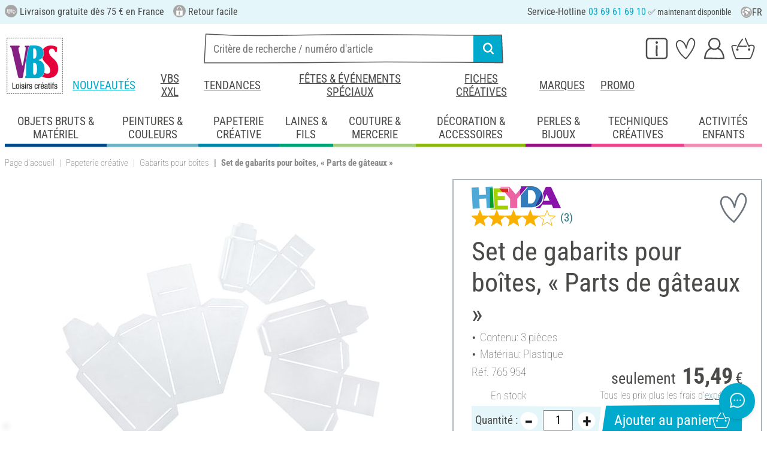

--- FILE ---
content_type: text/html; charset=UTF-8
request_url: https://www.vbs-hobby.fr/set-de-gabarits-pour-boites-parts-de-gateaux-a37502/
body_size: 45523
content:
<!DOCTYPE html>
<html lang="fr" dir="ltr" data-vwtype="artikel" data-vwname="detail" class="" data-env="live" id="root">

<head>
    <script>var dataLayer = [];</script>
    
<meta charset="utf-8">
<meta name="viewport" content="width=device-width, initial-scale=1, minimum-scale=1, interactive-widget=overlays-content">

<title>Set de gabarits pour bo&icirc;tes, &laquo; Parts de g&acirc;teaux &raquo; | Loisirs cr&eacute;atifs VBS Service Hobby</title>

<meta name="robots" content="index,follow">

    <meta name="keywords" content="gabarit de pliage,gabarit,mod&egrave;les de pliage,mod&egrave;le de pliage,pochoirs,assortiment de pochoirs,-,mod&egrave;le de pliage de papier,Mod&egrave;le de coffret cadeau">

    <meta name="description" content="Set de gabarits pour bo&icirc;tes, &laquo; Parts de g&acirc;teaux &raquo; &agrave; petit prix dans notre boutique en ligne ! Livraison gratuite d&egrave;s 75 &euro; ✓ Satisfait ou rembours&eacute; ✓ Mandat administratif accept&eacute; !">


            <link rel="alternate" hreflang="de-de" href="https://www.vbs-hobby.com/schablonen-set-tortenstuecke-a37502/">
            <link rel="alternate" hreflang="de-at" href="https://www.vbs-hobby.at/schablonen-set-tortenstuecke-a37502/">
            <link rel="alternate" hreflang="de-ch" href="https://www.vbs-hobby.ch/schablonen-set-tortenstuecke-a37502/">
            <link rel="alternate" hreflang="fr-fr" href="https://www.vbs-hobby.fr/set-de-gabarits-pour-boites-parts-de-gateaux-a37502/">
            <link rel="alternate" hreflang="fr-ch" href="https://www.vbs-hobby.ch/fr/set-de-gabarits-pour-boites-parts-de-gateaux-a37502/">
            <link rel="alternate" hreflang="nl-nl" href="https://www.vbs-hobby.nl/sjablonenset-taartstukken-a37502/">
            <link rel="alternate" hreflang="en-nl" href="https://www.vbs-hobby.nl/en/template-set-pie-pieces-a37502/">
            <link rel="alternate" hreflang="de-be" href="https://www.vbs-hobby.be/de/schablonen-set-tortenstuecke-a37502/">
            <link rel="alternate" hreflang="fr-be" href="https://www.vbs-hobby.be/fr/set-de-gabarits-pour-boites-parts-de-gateaux-a37502/">
            <link rel="alternate" hreflang="nl-be" href="https://www.vbs-hobby.be/sjablonenset-taartstukken-a37502/">
            <link rel="alternate" hreflang="en-be" href="https://www.vbs-hobby.be/en/template-set-pie-pieces-a37502/">
            <link rel="alternate" hreflang="en-at" href="https://www.vbs-hobby.at/en/template-set-pie-pieces-a37502/">
            <link rel="alternate" hreflang="en-de" href="https://www.vbs-hobby.com/en/template-set-pie-pieces-a37502/">
            <link rel="alternate" hreflang="en-fr" href="https://www.vbs-hobby.fr/en/template-set-pie-pieces-a37502/">
            <link rel="alternate" hreflang="en-ch" href="https://www.vbs-hobby.ch/en/template-set-pie-pieces-a37502/">
            <link rel="alternate" hreflang="en-pl" href="https://www.vbs-hobby.pl/en/template-set-pie-pieces-a37502/">
            <link rel="alternate" hreflang="en-cz" href="https://www.vbs-hobby.cz/en/template-set-pie-pieces-a37502/">
            <link rel="alternate" hreflang="en-it" href="https://www.vbs-hobby.it/en/template-set-pie-pieces-a37502/">
            <link rel="alternate" hreflang="pl-pl" href="https://www.vbs-hobby.pl/szablon-kawalki-ciasta-a37502/">
            <link rel="alternate" hreflang="cz-cz" href="https://www.vbs-hobby.cz/sablona-pieces-of-cake-a37502/">
            <link rel="alternate" hreflang="it-it" href="https://www.vbs-hobby.it/set-di-stencil-pieces-of-cake-pezzi-di-torta-a37502/">
    

            <link rel="preload" as="image" href="/media/prodimg/76/prodimg/thumbs/983955_6306436.jpg">
    

            <meta name="og:title" content="Set de gabarits pour bo&icirc;tes, &laquo; Parts de g&acirc;teaux &raquo; | Loisirs cr&eacute;atifs VBS Service Hobby" scheme="property">
            <meta name="fb:app_id" content="708359522626724" scheme="property">
            <meta name="og:type" content="website" scheme="property">
            <meta name="og:description" content="Set de gabarits pour bo&icirc;tes, &laquo; Parts de g&acirc;teaux &raquo; &agrave; petit prix dans notre boutique en ligne ! Livraison gratuite d&egrave;s 75 &euro; ✓ Satisfait ou rembours&eacute; ✓ Mandat administratif accept&eacute; !" scheme="property">
            <meta name="og:site_name" content="VBS" scheme="property">
            <meta name="og:locale:alternate" content="de_DE" scheme="property">
            <meta name="og:locale:alternate" content="de_AT" scheme="property">
            <meta name="og:locale:alternate" content="de_CH" scheme="property">
            <meta name="og:locale:alternate" content="fr_CH" scheme="property">
            <meta name="og:locale" content="fr_FR" scheme="property">
            <meta name="og:locale:alternate" content="nl_NL" scheme="property">
            <meta name="og:locale:alternate" content="en_NL" scheme="property">
            <meta name="og:locale:alternate" content="en_BE" scheme="property">
            <meta name="og:locale:alternate" content="de_BE" scheme="property">
            <meta name="og:locale:alternate" content="nl_BE" scheme="property">
            <meta name="og:locale:alternate" content="fr_BE" scheme="property">
            <meta name="og:image" content="{main_image}" scheme="property">
            <meta name="og:url" content="https://www.vbs-hobby.fr/set-de-gabarits-pour-boites-parts-de-gateaux-a37502/" scheme="property">
            <meta name="og:locale:alternate" content="en_IT" scheme="property">
            <meta name="og:locale:alternate" content="en_PL" scheme="property">
            <meta name="og:locale:alternate" content="en_CZ" scheme="property">
            <meta name="og:locale:alternate" content="it_IT" scheme="property">
            <meta name="og:locale:alternate" content="pl_PL" scheme="property">
            <meta name="og:locale:alternate" content="cz_CZ" scheme="property">
            <meta name="og:logo" content="https://www.vbs-hobby.fr/media/k29305/1134094_150x150_vbs-logo_quadrat.jpg" scheme="property">
    
        <meta name="format-detection" content="telephone=no" />

<link rel="dns-prefetch" href="//live.luigisbox.tech" />
<link rel="stylesheet" href="https://cdn.luigisbox.tech/autocomplete.css" />


<script async src="https://scripts.luigisbox.tech/LBX-795377.js"></script>
<script data-purpose="html_head_custom">var etData={"presenceVars":[],"layoutBreakpoints":{"xs":{"min":320,"max":575},"sm":{"min":576,"max":767},"md":{"min":768,"max":991},"lg":{"min":992,"max":1199},"xl":{"min":1200,"max":1399},"xxl":{"min":1400,"max":9999}}};</script><link rel="stylesheet" type="text/css" href="/custom/module/public/vbsr2/dist/assets/index-8eSCwpky.css"><script src="/custom/module/public/vbsr2/dist/assets/index-DNF1j5iu.js" type="module"></script>

<link rel="stylesheet" href="/public/cache/css_2_45a08cc120f522f9406671d0da346f3bb456da40.css?ts=1765802379">






    <!-- hsdQDFiPW9UzxWNXOtRtLKP1GAfCYatjyTmfDFVlqOA -->
    <meta name="google-site-verification" content="hsdQDFiPW9UzxWNXOtRtLKP1GAfCYatjyTmfDFVlqOA">

<script data-purpose="head-js">
(window.headerEt = function () {
    'use strict';
    // JS detection
    document.documentElement.classList.remove('main--nojs');

    // Check if etData is undefined and create an empty object if needed
    if (window.etData === undefined) {
        window.etData = { };
    }

    // Assign and fill etData
    let etData = window.etData;
    etData.errors = {"count":0,"format":"text","msg":"","msg_errors":[],"msg_formats":[],"fields":[],"field_msg":[],"field_msg_errors":[],"field_msg_formats":[]};
    etData.presence = 'fr';     etData.presenceId = 2;
    etData.lang = 'fr';
    etData.langcode = 'fr';
    etData.currencyCode = 'EUR';
    etData.currencySymbol = '€';
    etData.shopId = 2;     etData.searchEndpoint = '/api/service/search/vbs' + '/search/suggest';
    etData.dpdEndpoint = '/json.php?service=getDpdStores';
    etData.payOneConfig = [];
    etData.vwType = 'artikel';
    etData.vwTypeId = 308;
    etData.vwName = 'detail';
    etData.vwId = 37502;
    etData.isStartpage = false;
    etData.environmentName = 'live';
    etData.searchAttribGlue = '.';
    etData.searchAttribGlueOr = '|';
    etData.searchAttribGlueAnd = '.';
    etData.filterText = '';
    etData.shopCountries = [];
    etData.shopCountriesStates = [];
    etData.openMenuIds = [];
    etData.lieferanschriften = {};
            etData.luigisBox = "575865-795377";
        etData.suggesterConfig = {
        "limit": 10,
        "useLocation": true,
        "addressesTranslation": "Adresses",
        "chooseHouseNoTranslation": "Choisir le numéro de rue",
        "otherHouseNoTranslation": "autres"
    };
    
        etData.opeWaitForPersonalJson = true;

                etData.presenceObjects = {"datenschutz_c_seite":15,"impressum_c_seite":9,"widerruf_c_seite":213};

    etData.languageUrls = new Map;
                                                                                
                        etData.languageUrls.set('en', 'https://www.vbs-hobby.fr/en/template-set-pie-pieces-a37502/');
            
    etData.currencyUrls = new Map;
    
    /*etData.searchString = "";*/
    etData.searchString = null;

        
    
    etData.nonEssentialFrontendCodeAllowed = true;

            etData.orderBy = 'relevance'
    
    
    
    etData.translations = new Map();

    return etData;
})();
var addressIds = {
    'street': {},
    'housenumber': {}
    };

</script>
<script data-purpose="cookiecontrol">class l{d={gs:{"mandatory":{a:1,ad:2,g:2},"analysis":{a:0,ad:0,g:4},"marketing":{a:0,ad:0,g:6}},"nv":0,"cl":2592000};#t="CCUserSettings";#e;#n;#i;#r;#s;constructor(){this.#n=this.d.gs??{},this.#i=this.d.cs??{},this.#e=this.d.cl,this.#r=!1,this.#s=new Map,this.#o()}#c(){if(!document.cookie)return null;const t=this.#t+"=",e=document.cookie.split(";").map(t=>t.trim()).find(e=>e.startsWith(t));return e?decodeURIComponent(e.substring(t.length)):null}_rc(){return this.#c()}#a(t){let e=new Date;e.setSeconds(e.getSeconds()+this.#e),document.cookie=this.#t+"="+encodeURIComponent(t)+";path=/;expires="+e.toUTCString()}#o(t){let e=!1;if((t=t??this.#c()??"").length){this.#r=!0;let n={};t.split("&").forEach(t=>{const[e,i]=t.split("=");n[e]=this.#l(i)}),e=this.#h(n)}return e}#l(t){return Number(t)>=1?1:0}#h(t){this.#r=!0;let e=!1;for(const n in t){let i=this.#l(t[n]),r=Number(n)||0;for(const t in this.#n){let s=this.#n[t];if(s.ad,(t==n||r==s.g)&&s.a!=i){s.a=i,e=!0;for(const c in this.#i){const t=this.#i[c];t.g==s.g&&(t.a=s.a)}}}}return e}async#d(t=!0){t&&this.#o();for(const t in this.#n)this.g(t,!1)&&this.#s.forEach(e=>{e.groupKey!=t||e.once&&e.fired||(e.fired++,e.callback.call(null))})}showNotice(){return!this.#r}isUserConsentGiven(){return this.#r}jsn(){return null}g(t,e=!0){return e&&this.#o(),1===this.#n[t]?.a}c(t,e=!0){return e&&this.#o(),1===this.#i[t]?.a}pt(){document.querySelectorAll('template[data-cc]:not([data-cc="done"])').forEach(t=>{if(t instanceof HTMLTemplateElement&&t.parentElement&&(t.dataset.cc="done","content"in document.createElement("template")))for(let e=0;e<t.content.children.length;e++){let n=t.content.children[e];(!n.dataset.ccG||this.g(n.dataset.ccG))&&t.parentElement.append(n.cloneNode(!0))}})}on(t,e,n=!0){if("function"!=typeof e)throw new Error("invalid callback");if(!(t in this.#n))throw new Error("invalid groupKey");if(this.#s.has(e))return;const i={callback:e,once:!!n,fired:0,groupKey:t};this.#s.set(e,i),this.g(t)&&(i.fired++,"loading"==document.readyState?document.addEventListener("DOMContentLoaded",()=>{e.call(null)}):e.call(null))}async setUserChoice(t,e){if(!["acceptAll","acceptDefault","acceptMandatory","userSettings"].includes(t))throw new Error(`Invalid userChoice "${t}"`);let n=new URL(window.location.origin+`/json.php?service=cookiecontrol&${t}=1`);if("userSettings"==t){let t;if(e instanceof Map?t=e:e&&"object"==typeof e&&(t=new Map(Object.entries(e))),!t||!t.size)throw new Error("invalid userSettings");t.forEach((t,e)=>n.searchParams.append(e,String(t)))}return fetch(n,{cache:"no-store",credentials:"same-origin",redirect:"error"}).then(t=>{if(200===t.status)return t.json();throw new Error("Network request failed")}).then(t=>{if(t&&"data"in t)return this.#h(t.data.settings),this.#d(!1),t.data;throw new Error("Invalid UserConsent Data")})}fire(){this.#d()}debug(){const t=[];this.#s.forEach(e=>{t.push({callbackName:e.callback.name,fired:e.fired})}),console.group("EtailerCookieControl"),console.table(t),console.groupEnd()}}window.CC=new l;</script>

    <!-- start seo_structured_data -->
    <script type="application/ld+json">{"@context":"https:\/\/schema.org","@type":"BreadcrumbList","itemListElement":[{"@type":"ListItem","position":1,"item":{"@type":"Thing","@id":"https:\/\/www.vbs-hobby.fr","name":"VBS Hobby Service"}},{"@type":"ListItem","position":2,"item":{"@type":"Thing","@id":"https:\/\/www.vbs-hobby.fr\/papeterie-creative\/","name":"Papeterie créative"}},{"@type":"ListItem","position":3,"item":{"@type":"Thing","@id":"https:\/\/www.vbs-hobby.fr\/papeterie-creative\/gabarits-pour-boites\/","name":"Gabarits pour boîtes"}},{"@type":"ListItem","position":4,"item":{"@type":"Thing","@id":"https:\/\/www.vbs-hobby.fr\/set-de-gabarits-pour-boites-parts-de-gateaux-a37502\/","name":"Set de gabarits pour boîtes, « Parts de gâteaux »"}}]}</script><script type="application/ld+json">{"@context":"https:\/\/schema.org","@type":"WebPage","copyrightYear":"2026","copyrightHolder":"VBS Hobby Service","isFamilyFriendly":"true","name":"Set de gabarits pour boîtes, « Parts de gâteaux » | Loisirs créatifs VBS Service Hobby","url":"https:\/\/www.vbs-hobby.fr\/set-de-gabarits-pour-boites-parts-de-gateaux-a37502\/"}</script><script type="application/ld+json">{"@context":"https:\/\/schema.org","@type":"Product","name":"Set de gabarits pour boîtes, « Parts de gâteaux »","image":["https:\/\/www.vbs-hobby.fr\/media\/prodimg\/76\/prodimg\/983955_765954_P-2010.01.01_008.01.01_008.jpg"],"description":"Réalisez des gâteaux en papier à 3 étages ou simplement des emballages cadeaux triangulaires. Env. 7 x 3,5 cm, ca. 10 x 4,5 cm, ca. 12,5 x 6 cm.","brand":{"@type":"Brand","name":"Heyda"},"offers":{"@type":"Offer","priceCurrency":"EUR","price":15.49,"itemCondition":"https:\/\/schema.org\/NewCondition","availability":"https:\/\/schema.org\/InStock","url":"https:\/\/www.vbs-hobby.fr\/set-de-gabarits-pour-boites-parts-de-gateaux-a37502\/"},"sku":"765 954","gtin13":"4005329097447","url":"https:\/\/www.vbs-hobby.fr\/set-de-gabarits-pour-boites-parts-de-gateaux-a37502\/","aggregateRating":{"@type":"AggregateRating","ratingCount":3,"ratingValue":4,"bestRating":5,"worstRating":1},"@id":"2-37502"}</script>
    <!-- end seo_structured_data -->

    

            


    
    
    </head>
<body class="">
<div id="tmpcart"></div>

<form id="prg-form" action="/prg.php" method="post">
    <input type="hidden" name="prg-data" id="prg-input" value="">
</form>


                    
                        <script>
            CC.on('analysis', () => {
                (function(w,d,s,l,i){ w[l]=w[l]||[];w[l].push({ 'gtm.start':
                        new Date().getTime(),event:'gtm.js' });var f=d.getElementsByTagName(s)[0],
                    j=d.createElement(s),dl=l!=='dataLayer'?'&l='+l:'';j.async=true;j.src=
                    '//www.googletagmanager.com/gtm.js?id='+i+dl;f.parentNode.insertBefore(j,f);
                })(window,document,'script','dataLayer','GTM-NMRTK3');
            });
        </script>
        <script>
            
            /**************
             *   Functions   *
             **************/

            var gtm = {
                /**
                 * @param {object} data
                 * @param {string} event
                 */
                pushOnLoad: (data, event = null) => {
                    if (event !== null) {
                        data['event'] = event;
                    }else{
                        data['event'] = 'pageLoad';
                    }
                    if (dataLayer) {
                        window.addEventListener("load", () => {
                            dataLayer.push(data);
                        });
                    }
                },
                /**
                 * @param {object} data
                 * @param {string} event
                 * @param {string|Location} link
                 */
                pushOnClick: (data, event = null, link = null) => {
                    if (!data) {
                        data = { };
                    }
                    if (event) {
                        data['event'] = event;
                    } else {
                        data['event'] = 'click';
                    }
                    if (dataLayer) {
                        if (link) {
                            data['eventCallback'] = () => {
                                window.location = link;
                            };
                            data['eventTimeout'] = 2000;
                        }
                        dataLayer.push(data);
                    }
                }
            };

            /**
             * @param {string} id
             */
            var triggerTmClickEvent = (id) => {
                if (typeof(additional_data) !== 'undefined') {
                    if (typeof(additional_data.view) === 'undefined' || typeof(additional_data.view[id]) === 'undefined') {
                        return;
                    }

                    dataLayer.push({ ecommerce: null });
                    dataLayer.push(additional_data.view[id]);
                }
            }

            /**
             * @param {string} id
             * @param {number} quantity
             */
            var triggerTmAddEvent = (id, quantity) => {
                if (typeof(additional_data.add) === 'undefined' || typeof(additional_data.add[id]) === 'undefined') {
                    return;
                }

                if (quantity !== additional_data.add[id]["ecommerce"]["items"][0]["quantity"]) {
                    additional_data.add[id]["ecommerce"]["items"][0]["quantity"] = quantity
                    additional_data.add[id]["ecommerce"]["value"] = Math.round((additional_data.add[id]["ecommerce"]["items"][0]["price"] * quantity) * 100) / 100
                }

                dataLayer.push({ ecommerce: null });
                dataLayer.push(additional_data.add[id]);
            }

            /**
             * @param {string} id
             */
            var triggerTmRemoveEvent = (id) => {
                if (typeof(additional_data.remove) === 'undefined' || typeof(additional_data.remove[id]) === 'undefined') {
                    return;
                }

                dataLayer.push({ ecommerce: null });
                dataLayer.push(additional_data.remove[id]);
            }

            /**
             * @param {string} id
             */
            var triggerTmWishlistAddEvent = (id) => {
                if (typeof(additional_data.wish) === 'undefined' || typeof(additional_data.wish[id]) === 'undefined') {
                    return;
                }

                dataLayer.push({ ecommerce: null });
                dataLayer.push(additional_data.wish[id]);
            }

            var triggerTmWishlistRemoveEvent = (id) => {
                if (typeof(additional_data.wish) === 'undefined' || typeof(additional_data.wish[id]) === 'undefined') {
                    return;
                }

                dataLayer.push({ ecommerce: null });
                dataLayer.push({
                    event: 'removeFromWishlist',
                    ecommerce: {
                        remove: additional_data.wish[id].ecommerce
                    }
                });
            };


            
            /*********************
             *   Initialisierung *
             *********************/

                        var utag_data = { };

                        var additional_data;

                        var custom_data;

                            utag_data = {"ecommerce":{"currency":"EUR","value":15.49,"items":[{"item_id":"765954","item_name":"Set de gabarits pour bo\u00eetes, \u00ab Parts de g\u00e2teaux \u00bb","item_brand":"Heyda","price":15.49,"item_category":"Papeterie cr\u00e9ative","item_category2":"Papierbasteln Col 2","item_category3":"Gabarits pour bo\u00eetes"}]},"event":"view_item"};
            
                            additional_data = JSON.parse('{"add":{"37502":{"event":"add_to_cart","ecommerce":{"currency":"EUR","value":15.49,"items":[{"item_id":"765954","item_name":"Set de gabarits pour bo\u00eetes, \u00ab Parts de g\u00e2teaux \u00bb","item_brand":"Heyda","price":15.49,"quantity":1,"item_category":"Papeterie cr\u00e9ative","item_category2":"Papierbasteln Col 2","item_category3":"Gabarits pour bo\u00eetes"}]}},"298053":{"event":"add_to_cart","ecommerce":{"currency":"EUR","value":4.99,"items":[{"item_id":"14363","item_name":"Set de gabarits VBS \u00ab Bo\u00eetes et ruban \u00bb","item_brand":"VBS","price":4.99,"quantity":1,"item_category":"Papeterie cr\u00e9ative","item_category2":"Papierbasteln Col 2","item_category3":"Gabarits pour bo\u00eetes"}]}},"343859":{"event":"add_to_cart","ecommerce":{"currency":"EUR","value":10.99,"items":[{"item_id":"23347","item_name":"Bloc de papier scrapbooking \u00ab Precious \u00bb","item_brand":"Stamperia","price":10.99,"quantity":1,"item_category":"Papeterie cr\u00e9ative","item_category2":"Papierbasteln Col 2","item_category3":"Gabarits pour bo\u00eetes"}]}},"41930":{"event":"add_to_cart","ecommerce":{"currency":"EUR","value":8.19,"items":[{"item_id":"71195101","item_name":"Set de gabarits pour bo\u00eetes, 3 pc.","item_brand":"URSUS","price":8.19,"quantity":1,"item_category":"Papeterie cr\u00e9ative","item_category2":"Papierbasteln Col 2","item_category3":"Gabarits pour bo\u00eetes"}]}},"193473":{"event":"add_to_cart","ecommerce":{"currency":"EUR","value":4.99,"items":[{"item_id":"452892","item_name":"Gabarits VBS \u00ab Maisons \u00bb, 3 pc.","item_brand":"VBS","price":4.99,"quantity":1,"item_category":"Papeterie cr\u00e9ative","item_category2":"Papierbasteln Col 2","item_category3":"Gabarits pour bo\u00eetes"}]}}},"view":{"298053":{"event":"view_item","ecommerce":{"currency":"EUR","value":4.99,"items":[{"item_id":"14363","item_name":"Set de gabarits VBS \u00ab Bo\u00eetes et ruban \u00bb","item_brand":"VBS","price":4.99,"item_category":"Papeterie cr\u00e9ative","item_category2":"Papierbasteln Col 2","item_category3":"Gabarits pour bo\u00eetes"}]}},"343859":{"event":"view_item","ecommerce":{"currency":"EUR","value":10.99,"items":[{"item_id":"23347","item_name":"Bloc de papier scrapbooking \u00ab Precious \u00bb","item_brand":"Stamperia","price":10.99,"item_category":"Papeterie cr\u00e9ative","item_category2":"Papierbasteln Col 2","item_category3":"Gabarits pour bo\u00eetes"}]}},"217874":{"event":"view_item","ecommerce":{"currency":"EUR","value":8.19,"items":[{"item_id":"71195101","item_name":"Set de gabarits pour bo\u00eetes, 3 pc.","item_brand":"URSUS","price":8.19,"item_category":"Papeterie cr\u00e9ative","item_category2":"Papierbasteln Col 2","item_category3":"Gabarits pour bo\u00eetes"}]}},"41930":{"event":"view_item","ecommerce":{"currency":"EUR","value":8.19,"items":[{"item_id":"71195101","item_name":"Set de gabarits pour bo\u00eetes, 3 pc.","item_brand":"URSUS","price":8.19,"item_category":"Papeterie cr\u00e9ative","item_category2":"Papierbasteln Col 2","item_category3":"Gabarits pour bo\u00eetes"}]}},"193473":{"event":"view_item","ecommerce":{"currency":"EUR","value":4.99,"items":[{"item_id":"452892","item_name":"Gabarits VBS \u00ab Maisons \u00bb, 3 pc.","item_brand":"VBS","price":4.99,"item_category":"Papeterie cr\u00e9ative","item_category2":"Papierbasteln Col 2","item_category3":"Gabarits pour bo\u00eetes"}]}}},"wish":{"37502":{"event":"add_to_wishlist","ecommerce":{"currency":"EUR","value":15.49,"items":[{"item_id":"765954","item_name":"Set de gabarits pour bo\u00eetes, \u00ab Parts de g\u00e2teaux \u00bb","item_brand":"Heyda","price":15.49,"quantity":1,"item_category":"Papeterie cr\u00e9ative","item_category2":"Papierbasteln Col 2","item_category3":"Gabarits pour bo\u00eetes"}]}}}}');
            
                                                custom_data = {"CustomerID":"","CurrencySymbol":"EUR","currency":"EUR","TotalPrice":"15.49","PartnerID":"","ecomm_pagetype":"product","ecomm_category":"Gabarits pour bo\u00eetes","google_conversion_id":"956150223","google_conversion_label":"ncm7COnzugUQz-P2xwM","orderNumber":"","orderValue":"15.49","basketVoucher":0,"erp_user_id":"","ecomm_totalvalue":"15.49","ecomm_prodid":"765954","brand":"Heyda","productDescription":"<p>R&eacute;alisez des g&acirc;teaux en papier &agrave; 3 &eacute;tages ou simplement des emballages cadeaux triangulaires. Contenu : 3 pochoirs en plastique rigide pour des bo&icirc;tes en taille S (env. 3,5 x 7 cm), M (env. 4,5 x 10 cm) et L (env. 6 x 12,5 cm).<br \/>\n<\/p>","cookie_mandatory":1,"cookie_analysis":0,"cookie_marketing":0,"medium":"internet"};
                
                                try {
                    if (custom_data && typeof custom_data === "object" && custom_data.hasOwnProperty('cookie_mandatory')) {
                        // RegEx, um den Wert des Cookies CCUserSettings zu extrahieren
                        const cookieMatch = document.cookie.match(/CCUserSettings=(.+?);/);
                        if (Array.isArray(cookieMatch) && cookieMatch[1]) {
                            const cookieValue = decodeURIComponent(cookieMatch[1]);
                            if (cookieValue !== "") {
                                // Alle Schlüssel-Wert-Paare aus dem Cookie-Wert extrahieren
                                [...cookieValue.matchAll(/([a-z]+)=([0-2])/g)].forEach(([_, key, value]) => {
                                    // Erstellen des Schlüssels für das customData Objekt
                                    const customDataKey = 'cookie_' + key;
                                    const customDataValue = parseInt(value, 10) >= 1 ? 1 : 0;
                                    if (customDataKey in custom_data) {
                                        custom_data[customDataKey] = customDataValue;
                                    }
                                });
                            }
                        }
                    }
                } catch (error) {
                    console.error('tagmanager', error);
                }
            
            /*******************
             *   Set custom Data   *
             *******************/

            if (custom_data) {
                window.addEventListener('load', function () {
                    if (!custom_data.hasOwnProperty('event')) {
                        custom_data['event'] = 'pageLoad';
                    }
                    dataLayer.push(custom_data);
                });
            }
        </script>
    
        



    
    




        
    <header class="layout_header noprint layout_header--standard" data-tpl="layout_header"><div class="d-none d-lg-block bg-et_blue_100 position-relative z-1"><div class="layout_header__information_standard p-2" data-tpl="layout_header__information_standard"><ul><li><i class="uk-icon-lieferung"></i> Livraison gratuite d&egrave;s 75 € en France</li><li><i class="uk-icon-sichere-bestellung"></i> Retour facile</li><li>Service-Hotline <span class="text-color-primary">03 69 61 69 10</span> <span id="hotlineStatus" style="font-size: 14px;"></span></li></ul><script>
	function checkHotlineStatus() {
		const now = new Date();
		const day = now.getDay(); // 0 = Sonntag, 1 = Montag, ..., 6 = Samstag
		const hours = now.getHours();

		const holidays = [
			new Date(2025, 0, 1), // Neujahr
			new Date(2025, 3, 21), // Ostermontag
			new Date(2025, 4, 1), // 1.Mai
			new Date(2025, 4, 8), // Ende des Zweiten Weltkriegs
			new Date(2025, 4, 29), // Himmelfahrt
			new Date(2025, 5, 9), // Pfingstmontag
			new Date(2025, 6, 14), // Nationalfeiertag 
			new Date(2025, 7, 15), // Mariä Himmelfahrt
			new Date(2025, 10, 1), // Allerheiligen
			new Date(2025, 10, 11), // Ende des Ersten Weltkriegs			
			new Date(2025, 11, 25) // Weihnachten
		];

		// Überprüfen, ob heute ein Feiertag ist
		const isHoliday = holidays.some(holiday => 
																		holiday.getDate() === now.getDate() && 
																		holiday.getMonth() === now.getMonth()
																	 );

		let statusText = "";
		const greenDot = "&#x2705;"; // grünes Häkchen als Symbol

		if (isHoliday) {
			statusText = "Aujourd'hui est un jour férié, la hotline n'est pas disponible";
		} else if (day >= 1 && day <= 5) { // Montag bis Freitag
			if ((hours === 8 && minutes >= 30) || (hours > 8 && hours < 16)) {
				statusText = greenDot + " maintenant disponible";
			} else if (hours >= 16) {
				statusText = "joignable à partir de 8h30";
			} else {
				statusText = "joignable à partir de 8h30";
			}
		} else if (day === 0 || day === 6) { // Sonntag oder Samstag
			statusText = "joignable à partir du lundi 8h30";
		} else {
			if (day === 5 && (hours >= 16)) { // Nach 16 Uhr am Freitag
				statusText = "joignable à partir du lundi 8h30";
			} else {
				statusText = "joignable à partir de 8h30";
			}
		}

		document.getElementById("hotlineStatus").innerHTML = statusText;
	}

	checkHotlineStatus();
</script> <div class="layout_header__language_selection dropdown"><button class="btn btn-unstyled dropdown-toggle" type="button" data-bs-toggle="dropdown" aria-expanded="false" title="Fran&ccedil;ais"><svg height="20px" width="20px" aria-hidden="true"><use href="/custom/module/public/vbsr2/public/sprite_general.svg#sprite_vbs_icon_kreis_sprache"></use></svg> FR </button><ul class="dropdown-menu"><li><div class="dropdown-item active" rel="nofollow">Fran&ccedil;ais</div></li><li><a class="dropdown-item" href="https://www.vbs-hobby.fr/en/template-set-pie-pieces-a37502/" rel="nofollow">English</a></li></ul></div></div></div><div class="layout_header__tetris p-lg-2 pb-lg-0 position-relative z-0"><div class="layout_header__burger_box ps-2"><button class="layout_header__burger_button btn" type="button" data-bs-toggle="offcanvas" data-bs-target="#mobileNavigation" aria-controls="mobileNavigation"><svg data-svg-fixed-size="1" height="30" width="30" aria-hidden="true"><use href="/custom/module/public/vbsr2/public/sprite_general.svg#sprite_vbs_icon_burgermenue"></use></svg></button></div><a href="/" title="VBS et les loisirs cr&eacute;atifs" class="layout_header__logo_box m-2 m-lg-0"><img src="/media/k29305/176321_logo_fr.jpg" width="150" height="150" alt="VBS et les loisirs cr&eacute;atifs" class="img-fluid" ></a><div class="layout_header__personal_box pt-2 pe-2"><div class="dropdown-center d-none d-lg-block"><button type="button" class="btn btn-link layout_header__personal_button" id="layout_header_button_service" data-bs-toggle="dropdown" aria-haspopup="true" aria-expanded="false" title="Service" ><svg width="30" height="26" alt="Service" aria-hidden="true"><use href="/custom/module/public/vbsr2/public/sprite_general.svg#sprite_vbs_icon_service"></use></svg></button><div class="dropdown-menu p-2 layout_header__dropdown_menu_service" aria-labelledby="layout_header_button_service"><div class="grid gap-2" data-tpl="layout_header"><div class="g-col-4" data-ope-key="app_17_13060"><div class="bg-et_blue_100 p-2"><div class="mb-2" style="text-align: center;">COMMANDE DIRECTE</div><div style="text-align: center;"><br><img src="/media/k62855/k63148/thumbs/1181590_7998062.png" data-mid="731890" data-mid="165912" title="212054_direktbestellung_symbol.png" width="90" height="90" loading="lazy"></div><div class="mt-2" style="text-align: center;"><a class="btn btn-primary fs-6" data-btn-shape="2" href="/cart/#directorder">Saisir les articles</a></div></div></div><div class="g-col-4" data-ope-key="app_17_13062"><div class="bg-et_blue_100 p-2"><div class="mb-2" style="text-align: center;">NEWSLETTER&nbsp;VBS</div><div style="text-align: center;"><img src="/media/k65717/thumbs/1250842_9000862.png" data-mid="729385" alt="Newsletter Symbol" width="90" height="90" align="" hspace="" vspace="" class="" loading="lazy"><br><br></div><div class="mt-2" style="text-align: center;"><a href="/newsletter/" class="btn btn-primary fs-6" data-btn-shape="2">S'abonner gratuitement</a></div></div></div><div class="g-col-4" data-ope-key="app_17_13064"><div class="bg-et_blue_100 p-2"><div class="mb-2" style="text-align: center;">Catalogue VBS</div><div style="text-align: center;"><a href="/catalogue/"><img src="/media/thumbs/1240681_8890129.png" data-mid="788302" data-mid="344786" title="Catalogue VBS" width="88" height="105" loading="lazy"></a></div><div class="mt-2" style="text-align: center;"><a class="btn btn-primary fs-6" data-btn-shape="2" href="/catalogue/">Feuilleter en ligne</a></div></div></div><div class="g-col-4" data-ope-key="app_17_13066"><div class="px-3 dropdown_title">SERVICE</div><ul class="et-nav-vertical2"><li><a href="/bons-d-achat-vbs-a-offrir/">Bons d'achat &agrave; offrir</a></li><li><a href="/parrainage/">Parrainage</a></li><li><a href="/newsletter/">Newsletter</a></li><li><a href="/fiches-creatives/">Fiches cr&eacute;atives</a></li></ul></div><div class="g-col-4" data-ope-key="app_17_13068"><div class="px-3 dropdown_title">&Agrave; propos de nous</div><ul class="et-nav-vertical2"><li><a href="/a-propos-de-nous/">&Agrave; propos de nous</a></li><li><a href="/affiliation/">Devenir partenaires<br></a></li><li><a href="/la-marke-vbs/">La marque VBS</a></li><li><a href="/reglementations-en-matiere-de-traitement-des-dechets-et-d-environnement-i70/">Informations sur les piles et les &eacute;quipments &eacute;l&eacute;ctriques</a></li></ul></div><div class="g-col-4" data-ope-key="app_17_13070"><div class="px-3 dropdown_title">Avez-vous besoin d'aide ?</div><ul class="et-nav-vertical2"><li><a href="/contact/">FAQ &amp; Contact</a></li></ul></div></div></div></div><a href="https://www.vbs-hobby.fr/wishlist/" class="btn btn-link layout_header__personal_button layout_header__wishlist_button" title="Liste d&#039;envies" ><span class="position-relative d-block"> <svg width="30" height="26" alt="Liste d&#039;envies" aria-hidden="true"><use href="/custom/module/public/vbsr2/public/sprite_general.svg#sprite_vbs_icon_merkzettel"></use></svg><span class="layout_header__personal_button_badge badge rounded-pill bg-primary" data-et-pj-counter-name="wishlist" data-et-pj-counter-value="">&zwnj;</span></span></a><div class="dropdown-center"><button type="button" class="btn btn-link layout_header__personal_button" id="layout_header_button_mein_konto" data-bs-toggle="dropdown" aria-expanded="false" title="Mon compte" ><svg width="30" height="26" alt="Mon compte" aria-hidden="true"><use href="/custom/module/public/vbsr2/public/sprite_general.svg#sprite_vbs_icon_kundenkonto"></use></svg></button><div class="dropdown-menu p-2 layout_header__dropdown_menu_myaccount" aria-labelledby="layout_header_button_mein_konto" data-et-pj-dom-html="my-account-container" data-ope-key="app_17_4030" ><ul class="et-nav-vertical2"><li style="text-align: center; margin-bottom: .25em;"><a class="btn btn-primary" href="/praesenz/intern/" data-btn-shape="4">Se connecter</a></li><li><a href="/person/register/"><strong>Pas encore de client ??</strong> Inscrivez-vous ici</a></li><li><hr class="et-nav-divider"></li><li><a href="/person/bestellstatus/">Mes commandes</a></li><li><a href="/person/meinedaten/">Mes donn&eacute;es</a></li><li><a href="/person/login/">Mes cr&eacute;ations :</a></li></ul></div></div><div class="dropdown"><button type="button" class="btn btn-link layout_header__personal_button" id="layout_header_button_cart" title="Panier" ><span class="position-relative d-block"> <svg width="30" height="26" alt="Panier" aria-hidden="true"><use href="/custom/module/public/vbsr2/public/sprite_general.svg#sprite_vbs_icon_warenkorb"></use></svg><span class="layout_header__personal_button_badge badge rounded-pill bg-primary" data-et-pj-counter-name="cart" data-et-pj-counter-value="" >&zwnj;</span></span></button></div></div> <script>
            etData.liveSearchData = {"formAction":"https:\/\/www.vbs-hobby.fr\/recherche\/","inputTitle":"Crit&egrave;re de recherche \/ num&eacute;ro d&#039;article","buttonTitle":"Lancer la recherche","catHeader":"Propositions de cat&eacute;gories","prevHeader":"D&rsquo;autres clients ont cherch&eacute; ","blogHeader":"Entr&eacute;es dans le blog VBS","productHeader":"Suggestions de produits","setHeader":"Fiches cr&eacute;atives","searchTerm":"","txtSchwierigkeit":"Difficult&eacute;:","txtDauer":"Dur&eacute;e :","txtAbbrevationHours":"h","txtAbbrevationMinutes":"Min."};
        </script> <div class="layout_header__search_box" id="luigisbox"><form class="live-search-placeholder" method="get" action="https://www.vbs-hobby.fr/recherche/"><div class="live-search-placeholder__input-fields"><div class="live-search-placeholder__input-container"><svg class="live-search-placeholder__input-background" aria-hidden="true" width="410" height="50"><use href="/custom/module/public/vbsr2/public/sprite_general.svg#sprite_vbs_suchfeld_umrandung__input"></use></svg><input id="autocomplete" type="search" maxlength="100" name="q" class="live-search-placeholder__input-field" placeholder="Critère de recherche / numéro d'article" title="Critère de recherche / numéro d'article" aria-describedby="button-search" autocomplete="off" value=""> <script>
                                function LBInitAutocomplete() {
                                    let layout = 'heromobile';
                                    let lbLang = etData.lang;
                                    if (lbLang == 'cs') {
                                        lbLang = 'cz';
                                    }
                                    AutoComplete(
                                        {
                                            Layout: layout,
                                            TrackerId: etData.luigisBox,
                                            Locale: lbLang,
                                            ShowHeroProduct: true,
                                            Types: [
                                                {
                                                    type: "item",
                                                    name: "item",
                                                    size: 9,
                                                    recommend: {
                                                        size: 8
                                                    }
                                                }, {
                                                    type: "category",
                                                    name: "category",
                                                    size: 10,
                                                }, {
                                                    type: "article",
                                                    name: "article",
                                                    size: 9,
                                                }, {
                                                    type: "query",
                                                    name: "query",
                                                    size: 10,
                                                    recommend: {
                                                        size: 10
                                                    }
                                                }
                                            ],
                                            Translations: {
                                                fr: {
                                                    showAllTitle: "Afficher tous les r&eacute;sultats",
                                                    noResultsMessage: "Votre recherche de :query n&#039;a donn&eacute; aucun r&eacute;sultat. Veuillez essayer un autre terme de recherche",
                                                    noResultsMessageOne: "Votre recherche :query n&#039;a donn&eacute; qu&#039;un seul r&eacute;sultat.",
                                                    types: {
                                                        item: {
                                                            name: "Suggestions de produits",
                                                            recommendHeroName: "Produit phare",
                                                            heroName: "Produit phare",
                                                            recommendName: "Produit phare"
                                                        },
                                                        category: {
                                                            name: "Propositions de cat&eacute;gories",
                                                            recommendName: "Propositions de cat&eacute;gories",
                                                        },
                                                        article: {
                                                            name: "Fiches cr&eacute;atives",
                                                            recommendName: "Fiches cr&eacute;atives",
                                                        },
                                                        query: {
                                                            name: "D&#039;autres ont recherch&eacute;",
                                                            recommendName: "D&#039;autres ont recherch&eacute;",
                                                        }
                                                    },
                                                    priceFilter: {
                                                        symbol: '€'
                                                    }
                                                }
                                            }
                                        },
                                        "#autocomplete"
                                    );
                                }
                            </script> <script
                                    src="https://cdn.luigisbox.tech/autocomplete.js"
                                    async
                                    onload="LBInitAutocomplete()"
                            ></script> </div><div class="live-search-placeholder__button-container"><svg class="live-search-placeholder__button-background" aria-hidden="true" width="50" height="50"><use href="/custom/module/public/vbsr2/public/sprite_general.svg#sprite_vbs_suchfeld_umrandung__button"></use></svg><button class="btn btn-primary live-search-placeholder__button-field" title="Lancer la recherche"><svg height="20" width="20" aria-hidden="true"><use href="/custom/module/public/vbsr2/public/sprite_general.svg#sprite_vbs_icon_suche"></use></svg></button></div></div></form></div> <script>
            etData.translations.set('vueDpdMapDistance', "Distance");
            etData.translations.set('vueDpdPlaceholder', "Adresse");
            etData.translations.set('vueDpdOpeningTimes', "Heures d&#039;ouverture");
            etData.translations.set('vueDpdSelectStore', "S&eacute;lectionner un magasin de colis");
            etData.translations.set('vueDpdMonday', "Lundi");
            etData.translations.set('vueDpdTuesday', "Mardi");
            etData.translations.set('vueDpdWednesday', "Mercredi");
            etData.translations.set('vueDpdThursday', "Jeudi");
            etData.translations.set('vueDpdFriday', "Vendredi");
            etData.translations.set('vueDpdSaturday', "Samedi");
            etData.translations.set('vueDpdSunday', "Dimanche");
            etData.translations.set('vueDpdBack', "&lt; retour");
            etData.translations.set('vueDpdClosed', "Ferm&eacute;");
            etData.translations.set('wishlistInsertName', "Veuillez saisir un nom pour la liste d&#039;envies.");
            etData.translations.set('wishlistInsertNameDuplicate', "Cette liste de souhaits existe d&eacute;j&agrave;.");
        </script> <div class="layout_header__themen_box"><a href="https://www.vbs-hobby.fr/nouveautes/" class="btn btn-link layout_header__themen_link" style="color:var(--bs-primary)"> Nouveautés </a><a href="https://www.vbs-hobby.fr/vbs-xxl-fr/" class="btn btn-link layout_header__themen_link"> VBS XXL </a><a href="https://www.vbs-hobby.fr/tendances/" class="btn btn-link layout_header__themen_link"> Tendances </a><a href="https://www.vbs-hobby.fr/fetes/" class="btn btn-link layout_header__themen_link"> Fêtes & événements spéciaux </a><a href="https://www.vbs-hobby.fr/fiches-et-inspiration-creatives/" class="btn btn-link layout_header__themen_link"> Fiches créatives </a><a href="https://www.vbs-hobby.fr/marques/" class="btn btn-link layout_header__themen_link"> Marques </a><a href="https://www.vbs-hobby.fr/promotion/" class="btn btn-link layout_header__themen_link"> Promo </a></div><div class="element_vbs_color_stripes layout_header__navigation d-flex d-lg-none" data-tpl="element_vbs_color_stripes"><div class="flex-fill element_vbs_color_stripes__stripe" data-color-theme="grundmaterial" style="border-bottom: 3px solid var(--et-theme-color, currentColor)"></div><div class="flex-fill element_vbs_color_stripes__stripe" data-color-theme="kreativ_mit_farbe" style="border-bottom: 3px solid var(--et-theme-color, currentColor)"></div><div class="flex-fill element_vbs_color_stripes__stripe" data-color-theme="papierbasteln" style="border-bottom: 3px solid var(--et-theme-color, currentColor)"></div><div class="flex-fill element_vbs_color_stripes__stripe" data-color-theme="wolle_und_garn" style="border-bottom: 3px solid var(--et-theme-color, currentColor)"></div><div class="flex-fill element_vbs_color_stripes__stripe" data-color-theme="stoffe_und_zubehoer" style="border-bottom: 3px solid var(--et-theme-color, currentColor)"></div><div class="flex-fill element_vbs_color_stripes__stripe" data-color-theme="dekorieren" style="border-bottom: 3px solid var(--et-theme-color, currentColor)"></div><div class="flex-fill element_vbs_color_stripes__stripe" data-color-theme="schmuckbasteln" style="border-bottom: 3px solid var(--et-theme-color, currentColor)"></div><div class="flex-fill element_vbs_color_stripes__stripe" data-color-theme="basteltechnik" style="border-bottom: 3px solid var(--et-theme-color, currentColor)"></div><div class="flex-fill element_vbs_color_stripes__stripe" data-color-theme="basteln_mit_kindern" style="border-bottom: 3px solid var(--et-theme-color, currentColor)"></div></div> <script>
        etData.etShowDesktopFlyoutTimeoutID;

        function etShowDesktopFlyout(el) {
            clearTimeout(etData.etShowDesktopFlyoutTimeoutID);
            etData.etShowDesktopFlyoutTimeoutID = setTimeout(() => {
                el.setAttribute('data-flyout-visible', true)
            }, 250);
        }

        function etHideDesktopFlyout(el) {
            clearTimeout(etData.etShowDesktopFlyoutTimeoutID);
            el.setAttribute('data-flyout-visible', false)
        }
    </script> <nav class="layout_header__navigation d-none d-lg-flex layout_header__dnav mt-3" data-tpl="layout_header_desktop_menu"><div class="layout_header__dnav_item" data-mkey="301:detail:10782" data-mid="1051" data-color-theme="grundmaterial" data-has-flyout="" onmouseenter="etShowDesktopFlyout(this)" onmouseleave="etHideDesktopFlyout(this)" data-tpl="layout_header_desktop_menu" ><a href="https://www.vbs-hobby.fr/objets-bruts-et-materiel/" class="btn-unstyled layout_header__dnav_button"><span>Objets bruts &amp; Mat&eacute;riel</span></a><div class="layout_header__dnav_flyout dropdown-menu et_dropdown_color_submenu_container-0" data-desktop-menu-id="1051"><div class="layout_header__navigation_submenu mt-3 ps-2 pe-2"><img src="/custom/module/public/vbsr2/public/assets/svg/kategorie_icons/grundmaterial_mit_hintergrund.svg" width="70" height="70" style="object-fit: contain" alt="" aria-hidden="true" class="layout_header_desktop_menu_icon"><div class="layout_header__navigation_submenu_title h1"> Objets bruts & Matériel </div><div class="layout_header__navigation_submenu_items"><a href="https://www.vbs-hobby.fr/objets-bruts-et-materiel/bois-mdf-et-papier-mache/" class="dropdown-item layout_header__navigation_submenu_item" data-parent data-mkey="301:detail:10801" data-mid="110801" data-pid="1051" > Bois, MDF &amp; papier m&acirc;ch&eacute; </a><a href="https://www.vbs-hobby.fr/objets-bruts-et-materiel/calendriers-de-l-avent/" class="dropdown-item layout_header__navigation_submenu_item" data-parent data-mkey="301:detail:10798" data-mid="110798" data-pid="1051" > Calendriers de l&#039;Avent </a><a href="https://www.vbs-hobby.fr/objets-bruts-et-materiel/caoutchouc-mousse/" class="dropdown-item layout_header__navigation_submenu_item" data-parent data-mkey="301:detail:10806" data-mid="110806" data-pid="1051" > Caoutchouc mousse </a><a href="https://www.vbs-hobby.fr/objets-bruts-et-materiel/outils-et-accessoires/colles/" class="dropdown-item layout_header__navigation_submenu_item" data-parent data-mkey="301:detail:11063" data-mid="111063" data-pid="1051" > Colles </a><a href="https://www.vbs-hobby.fr/objets-bruts-et-materiel/feuilles-plastique-et-metal/" class="dropdown-item layout_header__navigation_submenu_item" data-parent data-mkey="301:detail:10799" data-mid="110799" data-pid="1051" > Feuilles plastique &amp; m&eacute;tal </a><a href="https://www.vbs-hobby.fr/objets-bruts-et-materiel/feuilles-plastique-et-metal/feuilles-autocollantes/" class="dropdown-item layout_header__navigation_submenu_item" data-mkey="301:detail:10993" data-mid="110993" data-pid="110799" > Feuilles autocollantes </a><a href="https://www.vbs-hobby.fr/objets-bruts-et-materiel/feuilles-plastique-et-metal/feuilles-de-metal/" class="dropdown-item layout_header__navigation_submenu_item" data-mkey="301:detail:10995" data-mid="110995" data-pid="110799" > Feuilles de m&eacute;tal </a><a href="https://www.vbs-hobby.fr/objets-bruts-et-materiel/feuilles-plastique-et-metal/feuilles-window-color/" class="dropdown-item layout_header__navigation_submenu_item" data-mkey="301:detail:18788" data-mid="118788" data-pid="110799" > Feuilles Window Color </a><a href="https://www.vbs-hobby.fr/objets-bruts-et-materiel/feuilles-plastique-et-metal/films-thermocollants/" class="dropdown-item layout_header__navigation_submenu_item" data-mkey="301:detail:18782" data-mid="118782" data-pid="110799" > Films thermocollants </a><a href="https://www.vbs-hobby.fr/objets-bruts-et-materiel/feuilles-plastique-et-metal/plastique-dingue/" class="dropdown-item layout_header__navigation_submenu_item" data-mkey="301:detail:18785" data-mid="118785" data-pid="110799" > Plastique dingue </a><a href="https://www.vbs-hobby.fr/objets-bruts-et-materiel/feuilles-plastique-et-metal/feuilles-transparentes/" class="dropdown-item layout_header__navigation_submenu_item" data-mkey="301:detail:10996" data-mid="110996" data-pid="110799" > Pochettes &amp; sachets transparents </a><a href="https://www.vbs-hobby.fr/objets-bruts-et-materiel/feuilles-plastique-et-metal/polyphane/" class="dropdown-item layout_header__navigation_submenu_item" data-mkey="301:detail:10994" data-mid="110994" data-pid="110799" > Polyphanes pour lampe </a><a href="https://www.vbs-hobby.fr/objets-bruts-et-materiel/feuilles-plastique-et-metal/autres-feuilles-et-films/" class="dropdown-item layout_header__navigation_submenu_item" data-mkey="301:detail:18791" data-mid="118791" data-pid="110799" > Autres feuilles et films </a><a href="https://www.vbs-hobby.fr/objets-bruts-et-materiel/feutrine/" class="dropdown-item layout_header__navigation_submenu_item" data-parent data-mkey="301:detail:19831" data-mid="119831" data-pid="1051" > Feutrine </a><a href="https://www.vbs-hobby.fr/objets-bruts-et-materiel/formes-en-plastique/" class="dropdown-item layout_header__navigation_submenu_item" data-parent data-mkey="301:detail:10797" data-mid="110797" data-pid="1051" > Formes en plastique </a><a href="https://www.vbs-hobby.fr/objets-bruts-et-materiel/formes-en-polystyrene/" class="dropdown-item layout_header__navigation_submenu_item" data-parent data-mkey="301:detail:10808" data-mid="110808" data-pid="1051" > Formes en polystyr&egrave;ne </a><a href="https://www.vbs-hobby.fr/objets-bruts-et-materiel/lampes-et-luminaires/" class="dropdown-item layout_header__navigation_submenu_item" data-parent data-mkey="301:detail:10803" data-mid="110803" data-pid="1051" > Lampes &amp; Luminaires </a><a href="https://www.vbs-hobby.fr/objets-bruts-et-materiel/lampes-et-luminaires/pieds-de-lampe/" class="dropdown-item layout_header__navigation_submenu_item" data-mkey="301:detail:11023" data-mid="111023" data-pid="110803" > Abat-jour &amp; Pieds de lampe </a><a href="https://www.vbs-hobby.fr/objets-bruts-et-materiel/lampes-et-luminaires/bougies-led/" class="dropdown-item layout_header__navigation_submenu_item" data-mkey="301:detail:11025" data-mid="111025" data-pid="110803" > Bougies LED </a><a href="https://www.vbs-hobby.fr/objets-bruts-et-materiel/lampes-et-luminaires/cables-branchements-et-accessoires/" class="dropdown-item layout_header__navigation_submenu_item" data-mkey="301:detail:11021" data-mid="111021" data-pid="110803" > C&acirc;bles, branchements et accessoires </a><a href="https://www.vbs-hobby.fr/objets-bruts-et-materiel/lampes-et-luminaires/guirlandes-lumineuses/" class="dropdown-item layout_header__navigation_submenu_item" data-mkey="301:detail:11026" data-mid="111026" data-pid="110803" > Guirlandes lumineuses </a><a href="https://www.vbs-hobby.fr/objets-bruts-et-materiel/lampes-et-luminaires/polyphanes/" class="dropdown-item layout_header__navigation_submenu_item" data-mkey="301:detail:11022" data-mid="111022" data-pid="110803" > Polyphanes </a><a href="https://www.vbs-hobby.fr/objets-bruts-et-materiel/les-basiques/" class="dropdown-item layout_header__navigation_submenu_item" data-parent data-mkey="301:detail:10811" data-mid="110811" data-pid="1051" > Les basiques </a><a href="https://www.vbs-hobby.fr/objets-bruts-et-materiel/livres/" class="dropdown-item layout_header__navigation_submenu_item" data-parent data-mkey="301:detail:10813" data-mid="110813" data-pid="1051" > Livres </a><a href="https://www.vbs-hobby.fr/objets-bruts-et-materiel/outils-et-accessoires/machines-et-appareils/" class="dropdown-item layout_header__navigation_submenu_item" data-parent data-mkey="301:detail:11065" data-mid="111065" data-pid="1051" > Machines &amp; Appareils </a><a href="https://www.vbs-hobby.fr/objets-bruts-et-materiel/outils-et-accessoires/machines-et-appareils/autres/" class="dropdown-item layout_header__navigation_submenu_item" data-mkey="301:detail:11441" data-mid="111441" data-pid="111065" > Autres </a><a href="https://www.vbs-hobby.fr/objets-bruts-et-materiel/machines-et-appareils/fers-a-repasser-und-accessoires/" class="dropdown-item layout_header__navigation_submenu_item" data-mkey="301:detail:19852" data-mid="119852" data-pid="111065" > Fers &agrave; repasser &amp; accessoires </a><a href="https://www.vbs-hobby.fr/objets-bruts-et-materiel/outils-et-accessoires/machines-et-appareils/gravure-sur-verre/" class="dropdown-item layout_header__navigation_submenu_item" data-mkey="301:detail:11437" data-mid="111437" data-pid="111065" > Gravure sur verre </a><a href="https://www.vbs-hobby.fr/objets-bruts-et-materiel/outils-et-accessoires/machines-et-appareils/machine-a-estamper/" class="dropdown-item layout_header__navigation_submenu_item" data-mkey="301:detail:11440" data-mid="111440" data-pid="111065" > Machine de d&eacute;coupe et d&#039;&#039;embossage </a><a href="https://www.vbs-hobby.fr/objets-bruts-et-materiel/outils-et-accessoires/machines-et-appareils/machines-a-coudre/" class="dropdown-item layout_header__navigation_submenu_item" data-mkey="301:detail:11438" data-mid="111438" data-pid="111065" > Machines &agrave; coudre </a><a href="https://www.vbs-hobby.fr/objets-bruts-et-materiel/outils-et-accessoires/machines-et-appareils/plotter-de-decouper/" class="dropdown-item layout_header__navigation_submenu_item" data-mkey="301:detail:19442" data-mid="119442" data-pid="111065" > Plotter de d&eacute;couper </a><a href="https://www.vbs-hobby.fr/objets-bruts-et-materiel/outils-et-accessoires/machines-et-appareils/pyrogravure/" class="dropdown-item layout_header__navigation_submenu_item" data-mkey="301:detail:11436" data-mid="111436" data-pid="111065" > Pyrogravure </a><a href="https://www.vbs-hobby.fr/objets-bruts-et-materiel/outils-et-accessoires/machines-et-appareils/decoupe-et-poncage/" class="dropdown-item layout_header__navigation_submenu_item" data-mkey="301:detail:11439" data-mid="111439" data-pid="111065" > Scies </a><a href="https://www.vbs-hobby.fr/objets-bruts-et-materiel/modelage-et-moulage/" class="dropdown-item layout_header__navigation_submenu_item" data-parent data-mkey="301:detail:10805" data-mid="110805" data-pid="1051" > Modelage &amp; Moulage </a><a href="https://www.vbs-hobby.fr/objets-bruts-et-materiel/modelage-et-moulage/autres/" class="dropdown-item layout_header__navigation_submenu_item" data-mkey="301:detail:11035" data-mid="111035" data-pid="110805" > Autres </a><a href="https://www.vbs-hobby.fr/objets-bruts-et-materiel/modelage-et-moulage/cire-pour-bougies/" class="dropdown-item layout_header__navigation_submenu_item" data-mkey="301:detail:11030" data-mid="111030" data-pid="110805" > Cire pour bougies </a><a href="https://www.vbs-hobby.fr/objets-bruts-et-materiel/modelage-et-moulage/formenbau/" class="dropdown-item layout_header__navigation_submenu_item" data-mkey="301:detail:11476" data-mid="111476" data-pid="110805" > Cr&eacute;ation de moules </a><a href="https://www.vbs-hobby.fr/objets-bruts-et-materiel/modelage-et-moulage/fimo/" class="dropdown-item layout_header__navigation_submenu_item" data-mkey="301:detail:11027" data-mid="111027" data-pid="110805" > FIMO </a><a href="https://www.vbs-hobby.fr/objets-bruts-et-materiel/modelage-et-moulage/granules-a-fondre/" class="dropdown-item layout_header__navigation_submenu_item" data-mkey="301:detail:11032" data-mid="111032" data-pid="110805" > Granul&eacute;s &agrave; fondre </a><a href="https://www.vbs-hobby.fr/objets-bruts-et-materiel/modelage-et-moulage/masse-de-coulee/" class="dropdown-item layout_header__navigation_submenu_item" data-mkey="301:detail:11028" data-mid="111028" data-pid="110805" > Poudre de moulage </a><a href="https://www.vbs-hobby.fr/objets-bruts-et-materiel/modelage-et-moulage/pates-a-modeler/" class="dropdown-item layout_header__navigation_submenu_item" data-mkey="301:detail:11031" data-mid="111031" data-pid="110805" > P&acirc;tes &agrave; modeler </a><a href="https://www.vbs-hobby.fr/objets-bruts-et-materiel/modelage-et-moulage/savons/" class="dropdown-item layout_header__navigation_submenu_item" data-mkey="301:detail:11033" data-mid="111033" data-pid="110805" > Savons </a><a href="https://www.vbs-hobby.fr/objets-bruts-et-materiel/modelage-et-moulage/sets/" class="dropdown-item layout_header__navigation_submenu_item" data-mkey="301:detail:11034" data-mid="111034" data-pid="110805" > Sets </a><a href="https://www.vbs-hobby.fr/objets-bruts-et-materiel/metal/" class="dropdown-item layout_header__navigation_submenu_item" data-parent data-mkey="301:detail:10804" data-mid="110804" data-pid="1051" > M&eacute;tal </a><a href="https://www.vbs-hobby.fr/objets-bruts-et-materiel/metal/anneaux-en-metal/" class="dropdown-item layout_header__navigation_submenu_item" data-mkey="301:detail:19925" data-mid="119925" data-pid="110804" > Anneaux en m&eacute;tal </a><a href="https://www.vbs-hobby.fr/objets-bruts-et-materiel/metal/boites/" class="dropdown-item layout_header__navigation_submenu_item" data-mkey="301:detail:19928" data-mid="119928" data-pid="110804" > Bo&icirc;tes </a><a href="https://www.vbs-hobby.fr/objets-bruts-et-materiel/metal/plus-d-articles-en-metal/" class="dropdown-item layout_header__navigation_submenu_item" data-mkey="301:detail:19934" data-mid="119934" data-pid="110804" > Plus d&#039;articles en m&eacute;tal </a><a href="https://www.vbs-hobby.fr/objets-bruts-et-materiel/metal/porte-bougies/" class="dropdown-item layout_header__navigation_submenu_item" data-mkey="301:detail:19931" data-mid="119931" data-pid="110804" > Porte-bougies </a><a href="https://www.vbs-hobby.fr/objets-bruts-et-materiel/objets-bruts-en-papier/" class="dropdown-item layout_header__navigation_submenu_item" data-parent data-mkey="301:detail:10807" data-mid="110807" data-pid="1051" > Objets bruts en papier </a><a href="https://www.vbs-hobby.fr/objets-bruts-et-materiel/objets-bruts-en-papier/autres/" class="dropdown-item layout_header__navigation_submenu_item" data-mkey="301:detail:11041" data-mid="111041" data-pid="110807" > Autres </a><a href="https://www.vbs-hobby.fr/objets-bruts-et-materiel/objets-bruts-en-papier/boites/" class="dropdown-item layout_header__navigation_submenu_item" data-mkey="301:detail:11039" data-mid="111039" data-pid="110807" > Bo&icirc;tes </a><a href="https://www.vbs-hobby.fr/objets-bruts-et-materiel/objets-bruts-en-papier/calendriers/" class="dropdown-item layout_header__navigation_submenu_item" data-mkey="301:detail:11037" data-mid="111037" data-pid="110807" > Calendriers </a><a href="https://www.vbs-hobby.fr/objets-bruts-et-materiel/objets-bruts-en-papier/chemises-et-albums/" class="dropdown-item layout_header__navigation_submenu_item" data-mkey="301:detail:11038" data-mid="111038" data-pid="110807" > Chemises &amp; Albums </a><a href="https://www.vbs-hobby.fr/objets-bruts-et-materiel/objets-bruts-en-papier/sacs-et-etiquettes/" class="dropdown-item layout_header__navigation_submenu_item" data-mkey="301:detail:11040" data-mid="111040" data-pid="110807" > Sacs &amp; Etiquettes </a><a href="https://www.vbs-hobby.fr/objets-bruts-et-materiel/objets-bruts-en-papier/sous-verres/" class="dropdown-item layout_header__navigation_submenu_item" data-mkey="301:detail:11036" data-mid="111036" data-pid="110807" > Sous-verres </a><a href="https://www.vbs-hobby.fr/objets-bruts-et-materiel/outils-et-accessoires/" class="dropdown-item layout_header__navigation_submenu_item" data-parent data-mkey="301:detail:10812" data-mid="110812" data-pid="1051" > Outils &amp; Accessoires </a><a href="https://www.vbs-hobby.fr/objets-bruts-et-materiel/outils-et-accessoires/boites-de-rangement/" class="dropdown-item layout_header__navigation_submenu_item" data-mkey="301:detail:11069" data-mid="111069" data-pid="110812" > Bo&icirc;tes de rangement </a><a href="https://www.vbs-hobby.fr/objets-bruts-et-materiel/outils-et-accessoires/gabarits-et-pochoirs/" class="dropdown-item layout_header__navigation_submenu_item" data-mkey="301:detail:11067" data-mid="111067" data-pid="110812" > Gabarits &amp; Pochoirs </a><a href="https://www.vbs-hobby.fr/objets-bruts-et-materiel/outils-et-accessoires/moules-et-emporte-pieces/" class="dropdown-item layout_header__navigation_submenu_item" data-mkey="301:detail:11062" data-mid="111062" data-pid="110812" > Moules &amp; empreintes de moulage </a><a href="https://www.vbs-hobby.fr/objets-bruts-et-materiel/outils-et-accessoires/outils-de-decoupe/" class="dropdown-item layout_header__navigation_submenu_item" data-mkey="301:detail:11068" data-mid="111068" data-pid="110812" > Outils de d&eacute;coupe </a><a href="https://www.vbs-hobby.fr/objets-bruts-et-materiel/outils-et-accessoires/outils-de-decoupe/pinces/" class="dropdown-item layout_header__navigation_submenu_item" data-mkey="301:detail:11448" data-mid="111448" data-pid="110812" > Pince </a><a href="https://www.vbs-hobby.fr/objets-bruts-et-materiel/outils-et-accessoires/pinceaux-et-eponges/" class="dropdown-item layout_header__navigation_submenu_item" data-mkey="301:detail:11066" data-mid="111066" data-pid="110812" > Pinceaux, &eacute;ponges et spatules </a><a href="https://www.vbs-hobby.fr/objets-bruts-et-materiel/outils-et-accessoires/sous-mains/" class="dropdown-item layout_header__navigation_submenu_item" data-mkey="301:detail:11061" data-mid="111061" data-pid="110812" > Sous-mains </a><a href="https://www.vbs-hobby.fr/objets-bruts-et-materiel/outils-et-accessoires/vernis-et-lasures/" class="dropdown-item layout_header__navigation_submenu_item" data-mkey="301:detail:11064" data-mid="111064" data-pid="110812" > Vernis &amp; Lasures </a><a href="https://www.vbs-hobby.fr/objets-bruts-et-materiel/outils-et-accessoires/autres/" class="dropdown-item layout_header__navigation_submenu_item" data-mkey="301:detail:18794" data-mid="118794" data-pid="110812" > Autres </a><a href="https://www.vbs-hobby.fr/objets-bruts-et-materiel/sets/" class="dropdown-item layout_header__navigation_submenu_item" data-parent data-mkey="301:detail:10957" data-mid="110957" data-pid="1051" > Sets </a><a href="https://www.vbs-hobby.fr/objets-bruts-et-materiel/tableau-ardoise/" class="dropdown-item layout_header__navigation_submenu_item" data-parent data-mkey="301:detail:19858" data-mid="119858" data-pid="1051" > Tableau ardoise </a><a href="https://www.vbs-hobby.fr/objets-bruts-et-materiel/terre-cuite/" class="dropdown-item layout_header__navigation_submenu_item" data-parent data-mkey="301:detail:10809" data-mid="110809" data-pid="1051" > Terre cuite </a><a href="https://www.vbs-hobby.fr/objets-bruts-et-materiel/supports-textile/" class="dropdown-item layout_header__navigation_submenu_item" data-parent data-mkey="301:detail:10810" data-mid="110810" data-pid="1051" > Textiles </a><a href="https://www.vbs-hobby.fr/objets-bruts-et-materiel/verre-et-porcelaine/" class="dropdown-item layout_header__navigation_submenu_item" data-parent data-mkey="301:detail:10800" data-mid="110800" data-pid="1051" > Verre &amp; Porcelaine </a><div class="layout_header__navigation_submenu_link_more"><a href="https://www.vbs-hobby.fr/objets-bruts-et-materiel/" class="btn btn-primary" data-btn-shape="1"><span>Afficher tous les articles</span><svg style="--icon-background-color:transparent" height="27" width="27" aria-hidden="true"><use href="/custom/module/public/vbsr2/public/sprite_general.svg#sprite_vbs_icon_chevron_right"></use></svg></a></div></div></div></div></div><div class="layout_header__dnav_item" data-mkey="301:detail:10783" data-mid="1053" data-color-theme="kreativ_mit_farbe" data-has-flyout="" onmouseenter="etShowDesktopFlyout(this)" onmouseleave="etHideDesktopFlyout(this)" data-tpl="layout_header_desktop_menu" ><a href="https://www.vbs-hobby.fr/peintures-et-couleurs/" class="btn-unstyled layout_header__dnav_button"><span>Peintures &amp; Couleurs</span></a><div class="layout_header__dnav_flyout dropdown-menu et_dropdown_color_submenu_container-1" data-desktop-menu-id="1053"><div class="layout_header__navigation_submenu mt-3 ps-2 pe-2"><img src="/custom/module/public/vbsr2/public/assets/svg/kategorie_icons/kreativ_mit_farbe_mit_hintergrund.svg" width="70" height="70" style="object-fit: contain" alt="" aria-hidden="true" class="layout_header_desktop_menu_icon"><div class="layout_header__navigation_submenu_title h1"> Peintures & Couleurs </div><div class="layout_header__navigation_submenu_items"><a href="https://www.vbs-hobby.fr/peintures-et-couleurs/chassis-entoiles/" class="dropdown-item layout_header__navigation_submenu_item" data-parent data-mkey="301:detail:18020" data-mid="118020" data-pid="1053" > Ch&acirc;ssis entoil&eacute;s </a><a href="https://www.vbs-hobby.fr/peintures-et-couleurs/chassis-entoiles/chassis-entoiles-speciaux/" class="dropdown-item layout_header__navigation_submenu_item" data-mkey="301:detail:19841" data-mid="119841" data-pid="118020" > Ch&acirc;ssis entoil&eacute;s sp&eacute;ciaux </a><a href="https://www.vbs-hobby.fr/peintures-et-couleurs/chassis-entoiles/chassis-entoiles-standard/" class="dropdown-item layout_header__navigation_submenu_item" data-mkey="301:detail:19847" data-mid="119847" data-pid="118020" > Ch&acirc;ssis entoil&eacute;s standard </a><a href="https://www.vbs-hobby.fr/peintures-et-couleurs/chassis-entoiles/stretchers-frame-economy-sets/" class="dropdown-item layout_header__navigation_submenu_item" data-mkey="301:detail:19844" data-mid="119844" data-pid="118020" > Sets de ch&acirc;ssis entoil&eacute;s </a><a href="https://www.vbs-hobby.fr/peintures-et-couleurs/chevalets/" class="dropdown-item layout_header__navigation_submenu_item" data-parent data-mkey="301:detail:18042" data-mid="118042" data-pid="1053" > Chevalets </a><a href="https://www.vbs-hobby.fr/peintures-et-couleurs/pates-a-structure/" class="dropdown-item layout_header__navigation_submenu_item" data-parent data-mkey="301:detail:10817" data-mid="110817" data-pid="1053" > P&acirc;tes &agrave; structure </a><a href="https://www.vbs-hobby.fr/peintures-et-couleurs/vernis-et-lasures/" class="dropdown-item layout_header__navigation_submenu_item" data-parent data-mkey="301:detail:10815" data-mid="110815" data-pid="1053" > Vernis &amp; Lasures </a><a href="https://www.vbs-hobby.fr/peintures-et-couleurs/vernis-et-lasures/lasures-pour-bois/" class="dropdown-item layout_header__navigation_submenu_item" data-mkey="301:detail:11090" data-mid="111090" data-pid="110815" > Lasures pour bois </a><a href="https://www.vbs-hobby.fr/peintures-et-couleurs/vernis-et-lasures/mediums-de-transfert/" class="dropdown-item layout_header__navigation_submenu_item" data-mkey="301:detail:11089" data-mid="111089" data-pid="110815" > M&eacute;diums de transfert </a><a href="https://www.vbs-hobby.fr/peintures-et-couleurs/vernis-et-lasures/peintures-et-encres-laquees/" class="dropdown-item layout_header__navigation_submenu_item" data-mkey="301:detail:17958" data-mid="117958" data-pid="110815" > Peintures &amp; encres laqu&eacute;es </a><a href="https://www.vbs-hobby.fr/peintures-et-couleurs/vernis-et-lasures/vernis-en-resine-synthetique/" class="dropdown-item layout_header__navigation_submenu_item" data-mkey="301:detail:18170" data-mid="118170" data-pid="110815" > Vernis en r&eacute;sine synth&eacute;tique </a><a href="https://www.vbs-hobby.fr/peintures-et-couleurs/vernis-et-lasures/vernis-patch/" class="dropdown-item layout_header__navigation_submenu_item" data-mkey="301:detail:11092" data-mid="111092" data-pid="110815" > Vernis Patch </a><a href="https://www.vbs-hobby.fr/peintures-et-couleurs/vernis-et-lasures/vernis-pour-decoupage/" class="dropdown-item layout_header__navigation_submenu_item" data-mkey="301:detail:11088" data-mid="111088" data-pid="110815" > Vernis pour d&eacute;coupage </a><a href="https://www.vbs-hobby.fr/peintures-et-couleurs/vernis-et-lasures/vernis-pour-serviettes/" class="dropdown-item layout_header__navigation_submenu_item" data-mkey="301:detail:11093" data-mid="111093" data-pid="110815" > Vernis pour serviettes </a><a href="https://www.vbs-hobby.fr/peintures-et-couleurs/vernis-et-lasures/vernis-transparents/" class="dropdown-item layout_header__navigation_submenu_item" data-mkey="301:detail:11091" data-mid="111091" data-pid="110815" > Vernis transparents </a><a href="https://www.vbs-hobby.fr/peintures-et-couleurs/vernis-et-lasures/vernis-a-base-aqueuse/" class="dropdown-item layout_header__navigation_submenu_item" data-mkey="301:detail:11087" data-mid="111087" data-pid="110815" > Vernis &agrave; base aqueuse </a><a href="https://www.vbs-hobby.fr/peintures-et-couleurs/vernis-et-lasures/vernis-a-effet/" class="dropdown-item layout_header__navigation_submenu_item" data-mkey="301:detail:18762" data-mid="118762" data-pid="110815" > Vernis &agrave; effets_10117 </a><a href="https://www.vbs-hobby.fr/peintures-et-couleurs/livres/" class="dropdown-item layout_header__navigation_submenu_item" data-parent data-mkey="301:detail:10819" data-mid="110819" data-pid="1053" > Livres </a><a href="https://www.vbs-hobby.fr/peintures-et-couleurs/livres/livres-de-coloriage/" class="dropdown-item layout_header__navigation_submenu_item" data-mkey="301:detail:19981" data-mid="119981" data-pid="110819" > Livres de coloriage </a><a href="https://www.vbs-hobby.fr/peintures-et-couleurs/livres/livres-de-dessin/" class="dropdown-item layout_header__navigation_submenu_item" data-mkey="301:detail:19990" data-mid="119990" data-pid="110819" > Livres de dessin </a><a href="https://www.vbs-hobby.fr/peintures-et-couleurs/livres/livres-de-modeles/" class="dropdown-item layout_header__navigation_submenu_item" data-mkey="301:detail:19984" data-mid="119984" data-pid="110819" > Livres de mod&egrave;les </a><a href="https://www.vbs-hobby.fr/peintures-et-couleurs/livres/livres-techniques-picturales/" class="dropdown-item layout_header__navigation_submenu_item" data-mkey="301:detail:19987" data-mid="119987" data-pid="110819" > Livres techniques picturales </a><a href="https://www.vbs-hobby.fr/peintures-et-couleurs/peintures-marqueurs-sprays/" class="dropdown-item layout_header__navigation_submenu_item" data-parent data-mkey="301:detail:10814" data-mid="110814" data-pid="1053" > Peintures, Marqueurs, Sprays </a><a href="https://www.vbs-hobby.fr/peintures-et-couleurs/peintures-marqueurs-sprays/colorants-concentres/" class="dropdown-item layout_header__navigation_submenu_item" data-mkey="301:detail:17964" data-mid="117964" data-pid="110814" > Colorants concentr&eacute;s </a><a href="https://www.vbs-hobby.fr/peintures-et-couleurs/peintures-marqueurs-sprays/crayons-et-craies-a-la-cire/" class="dropdown-item layout_header__navigation_submenu_item" data-mkey="301:detail:11085" data-mid="111085" data-pid="110814" > Crayons &amp; Craies &agrave; la cire </a><a href="https://www.vbs-hobby.fr/peintures-et-couleurs/peintures-marqueurs-sprays/gouaches/" class="dropdown-item layout_header__navigation_submenu_item" data-mkey="301:detail:18172" data-mid="118172" data-pid="110814" > Gouaches </a><a href="https://www.vbs-hobby.fr/peintures-et-couleurs/peintures-marqueurs-sprays/peintures-au-doigt/" class="dropdown-item layout_header__navigation_submenu_item" data-mkey="301:detail:11075" data-mid="111075" data-pid="110814" > Peintures au doigt </a><a href="https://www.vbs-hobby.fr/peintures-et-couleurs/peintures-marqueurs-sprays/peintures-beaux-arts/" class="dropdown-item layout_header__navigation_submenu_item" data-mkey="301:detail:11077" data-mid="111077" data-pid="110814" > Peintures beaux-arts </a><a href="https://www.vbs-hobby.fr/peintures-et-couleurs/peintures-marqueurs-sprays/peintures-craie-et-chalky/" class="dropdown-item layout_header__navigation_submenu_item" data-mkey="301:detail:16696" data-mid="116696" data-pid="110814" > Peintures craie &amp; chalky </a><a href="https://www.vbs-hobby.fr/peintures-et-couleurs/peintures-marqueurs-sprays/peintures-de-linogravure/" class="dropdown-item layout_header__navigation_submenu_item" data-mkey="301:detail:17978" data-mid="117978" data-pid="110814" > Peintures de linogravure </a><a href="https://www.vbs-hobby.fr/peintures-et-couleurs/peintures-marqueurs-sprays/peintures-de-loisirs-creatifs/" class="dropdown-item layout_header__navigation_submenu_item" data-mkey="301:detail:11073" data-mid="111073" data-pid="110814" > Peintures de loisirs cr&eacute;atifs </a><a href="https://www.vbs-hobby.fr/peintures-et-couleurs/peintures-marqueurs-sprays/peintures-pour-fenetres/" class="dropdown-item layout_header__navigation_submenu_item" data-mkey="301:detail:11086" data-mid="111086" data-pid="110814" > Peintures pour fen&ecirc;tres </a><a href="https://www.vbs-hobby.fr/peintures-et-couleurs/peintures-marqueurs-sprays/peintures-pour-l-exterieur/" class="dropdown-item layout_header__navigation_submenu_item" data-mkey="301:detail:11078" data-mid="111078" data-pid="110814" > Peintures pour l&#039;&#039;ext&eacute;rieur </a><a href="https://www.vbs-hobby.fr/peintures-et-couleurs/peintures-marqueurs-sprays/peintures-pour-soie/" class="dropdown-item layout_header__navigation_submenu_item" data-mkey="301:detail:11080" data-mid="111080" data-pid="110814" > Peintures pour soie </a><a href="https://www.vbs-hobby.fr/peintures-et-couleurs/peintures-marqueurs-sprays/peintures-pour-textile/" class="dropdown-item layout_header__navigation_submenu_item" data-mkey="301:detail:11083" data-mid="111083" data-pid="110814" > Peintures pour textile </a><a href="https://www.vbs-hobby.fr/peintures-et-couleurs/peintures-marqueurs-sprays/peintures-pouring/" class="dropdown-item layout_header__navigation_submenu_item" data-mkey="301:detail:18064" data-mid="118064" data-pid="110814" > Peintures pouring </a><a href="https://www.vbs-hobby.fr/peintures-et-couleurs/peintures-marqueurs-sprays/peintures-sur-verre-et-porcelaine/" class="dropdown-item layout_header__navigation_submenu_item" data-mkey="301:detail:11076" data-mid="111076" data-pid="110814" > Peintures sur verre &amp; porcelaine </a><a href="https://www.vbs-hobby.fr/peintures-et-couleurs/peintures-marqueurs-sprays/peintures-a-effet/" class="dropdown-item layout_header__navigation_submenu_item" data-mkey="301:detail:14248" data-mid="114248" data-pid="110814" > Peintures &agrave; effet </a><a href="https://www.vbs-hobby.fr/peintures-et-couleurs/peintures-marqueurs-sprays/peintures-a-tableau/" class="dropdown-item layout_header__navigation_submenu_item" data-mkey="301:detail:11084" data-mid="111084" data-pid="110814" > Peintures &agrave; tableau </a><a href="https://www.vbs-hobby.fr/peintures-et-couleurs/peintures-marqueurs-sprays/sprays/" class="dropdown-item layout_header__navigation_submenu_item" data-mkey="301:detail:11081" data-mid="111081" data-pid="110814" > Sprays </a><a href="https://www.vbs-hobby.fr/peintures-et-couleurs/peintures-marqueurs-sprays/stylos-marqueurs-et-liners/" class="dropdown-item layout_header__navigation_submenu_item" data-mkey="301:detail:11082" data-mid="111082" data-pid="110814" > Stylos, Marqueurs &amp; Liners </a><a href="https://www.vbs-hobby.fr/peintures-et-couleurs/supports-a-peindre/" class="dropdown-item layout_header__navigation_submenu_item" data-parent data-mkey="301:detail:18018" data-mid="118018" data-pid="1053" > Supports &agrave; peindre </a><a href="https://www.vbs-hobby.fr/peintures-et-couleurs/supports-a-peindre/papier-pour-peinture-et-dessin/" class="dropdown-item layout_header__navigation_submenu_item" data-mkey="301:detail:18022" data-mid="118022" data-pid="118018" > Papier pour peinture &amp; dessin </a><a href="https://www.vbs-hobby.fr/peintures-et-couleurs/supports-a-peindre/papier-a-peindre/" class="dropdown-item layout_header__navigation_submenu_item" data-mkey="301:detail:18174" data-mid="118174" data-pid="118018" > Papier &agrave; peindre </a><a href="https://www.vbs-hobby.fr/peintures-et-couleurs/supports-a-peindre/sets-de-cartons-entoiles/" class="dropdown-item layout_header__navigation_submenu_item" data-mkey="301:detail:19838" data-mid="119838" data-pid="118018" > Sets de cartons entoil&eacute;s </a><a href="https://www.vbs-hobby.fr/peintures-et-couleurs/auxiliaires-de-peinture/" class="dropdown-item layout_header__navigation_submenu_item" data-parent data-mkey="301:detail:18074" data-mid="118074" data-pid="1053" > Auxiliaires de peinture </a><a href="https://www.vbs-hobby.fr/peintures-et-couleurs/auxiliaires-de-peinture/autres-auxiliaires-de-peinture/" class="dropdown-item layout_header__navigation_submenu_item" data-mkey="301:detail:18765" data-mid="118765" data-pid="118074" > Autres auxiliaires de peinture </a><a href="https://www.vbs-hobby.fr/peintures-et-couleurs/auxiliaires-de-peinture/sous-couches/" class="dropdown-item layout_header__navigation_submenu_item" data-mkey="301:detail:18078" data-mid="118078" data-pid="118074" > Sous-couches </a><a href="https://www.vbs-hobby.fr/peintures-et-couleurs/auxiliaires-de-peinture/vernis/" class="dropdown-item layout_header__navigation_submenu_item" data-mkey="301:detail:18076" data-mid="118076" data-pid="118074" > Vernis </a><a href="https://www.vbs-hobby.fr/peintures-et-couleurs/outils-et-accessoires/" class="dropdown-item layout_header__navigation_submenu_item" data-parent data-mkey="301:detail:10818" data-mid="110818" data-pid="1053" > Outils &amp; Accessoires </a><a href="https://www.vbs-hobby.fr/peintures-et-couleurs/outils-et-accessoires/appareils/" class="dropdown-item layout_header__navigation_submenu_item" data-mkey="301:detail:11096" data-mid="111096" data-pid="110818" > Appareils </a><a href="https://www.vbs-hobby.fr/peintures-et-couleurs/outils-et-accessoires/autres-outils-et-accessoires-de-peinture/" class="dropdown-item layout_header__navigation_submenu_item" data-mkey="301:detail:18768" data-mid="118768" data-pid="110818" > Autres outils et accessoires de peinture </a><a href="https://www.vbs-hobby.fr/peintures-et-couleurs/outils-et-accessoires/eponges/" class="dropdown-item layout_header__navigation_submenu_item" data-mkey="301:detail:11100" data-mid="111100" data-pid="110818" > Eponges </a><a href="https://www.vbs-hobby.fr/peintures-et-couleurs/outils-et-accessoires/palettes/" class="dropdown-item layout_header__navigation_submenu_item" data-mkey="301:detail:11097" data-mid="111097" data-pid="110818" > Palettes </a><a href="https://www.vbs-hobby.fr/peintures-et-couleurs/outils-et-accessoires/pochoirs/" class="dropdown-item layout_header__navigation_submenu_item" data-mkey="301:detail:11099" data-mid="111099" data-pid="110818" > Pochoirs </a><a href="https://www.vbs-hobby.fr/peintures-et-couleurs/outils-et-accessoires/rangements/" class="dropdown-item layout_header__navigation_submenu_item" data-mkey="301:detail:11101" data-mid="111101" data-pid="110818" > Rangements </a><a href="https://www.vbs-hobby.fr/peintures-et-couleurs/outils-et-accessoires/spatules/" class="dropdown-item layout_header__navigation_submenu_item" data-mkey="301:detail:11102" data-mid="111102" data-pid="110818" > Spatules </a><a href="https://www.vbs-hobby.fr/peintures-et-couleurs/pinceaux/" class="dropdown-item layout_header__navigation_submenu_item" data-parent data-mkey="301:detail:18024" data-mid="118024" data-pid="1053" > Pinceaux </a><a href="https://www.vbs-hobby.fr/peintures-et-couleurs/sets/" class="dropdown-item layout_header__navigation_submenu_item" data-parent data-mkey="301:detail:10816" data-mid="110816" data-pid="1053" > Sets </a><a href="https://www.vbs-hobby.fr/peintures-et-couleurs/sets/cartes-a-gratter/" class="dropdown-item layout_header__navigation_submenu_item" data-mkey="301:detail:11094" data-mid="111094" data-pid="110816" > Cartes &agrave; gratter </a><a href="https://www.vbs-hobby.fr/peintures-et-couleurs/sets/diamond-painting/" class="dropdown-item layout_header__navigation_submenu_item" data-mkey="301:detail:20036" data-mid="120036" data-pid="110816" > Diamond Painting </a><a href="https://www.vbs-hobby.fr/peintures-et-couleurs/sets/peintures-au-numero/" class="dropdown-item layout_header__navigation_submenu_item" data-mkey="301:detail:11095" data-mid="111095" data-pid="110816" > Peintures au num&eacute;ro </a><a href="https://www.vbs-hobby.fr/peintures-et-couleurs/sets/sets-peintures-et-couleurs/" class="dropdown-item layout_header__navigation_submenu_item" data-mkey="301:detail:18771" data-mid="118771" data-pid="110816" > Sets peintures &amp; couleurs </a><div class="layout_header__navigation_submenu_link_more"><a href="https://www.vbs-hobby.fr/peintures-et-couleurs/" class="btn btn-primary" data-btn-shape="1"><span>Afficher tous les articles</span><svg style="--icon-background-color:transparent" height="27" width="27" aria-hidden="true"><use href="/custom/module/public/vbsr2/public/sprite_general.svg#sprite_vbs_icon_chevron_right"></use></svg></a></div></div></div></div></div><div class="layout_header__dnav_item" data-mkey="301:detail:10784" data-mid="1055" data-color-theme="papierbasteln" data-has-flyout="" onmouseenter="etShowDesktopFlyout(this)" onmouseleave="etHideDesktopFlyout(this)" data-tpl="layout_header_desktop_menu" ><a href="https://www.vbs-hobby.fr/papeterie-creative/" class="btn-unstyled layout_header__dnav_button"><span>Papeterie cr&eacute;ative</span></a><div class="layout_header__dnav_flyout dropdown-menu et_dropdown_color_submenu_container-2" data-desktop-menu-id="1055"><div class="layout_header__navigation_submenu mt-3 ps-2 pe-2"><img src="/custom/module/public/vbsr2/public/assets/svg/kategorie_icons/papierbasteln_mit_hintergrund.svg" width="70" height="70" style="object-fit: contain" alt="" aria-hidden="true" class="layout_header_desktop_menu_icon"><div class="layout_header__navigation_submenu_title h1"> Papeterie créative </div><div class="layout_header__navigation_submenu_items"><a href="https://www.vbs-hobby.fr/papeterie-creative/calendriers/" class="dropdown-item layout_header__navigation_submenu_item" data-parent data-mkey="301:detail:10821" data-mid="110821" data-pid="1055" > Calendriers </a><a href="https://www.vbs-hobby.fr/papeterie-creative/calendriers/albums-vierges/" class="dropdown-item layout_header__navigation_submenu_item" data-mkey="301:detail:18431" data-mid="118431" data-pid="110821" > Albums vierges </a><a href="https://www.vbs-hobby.fr/papeterie-creative/calendriers/calendriers-et-bullet-journal/" class="dropdown-item layout_header__navigation_submenu_item" data-mkey="301:detail:18434" data-mid="118434" data-pid="110821" > Calendriers &amp; Bullet Journal </a><a href="https://www.vbs-hobby.fr/papeterie-creative/calendriers/accessoires-pour-bullet-journal/" class="dropdown-item layout_header__navigation_submenu_item" data-mkey="301:detail:18428" data-mid="118428" data-pid="110821" > Accessoires pour Bullet Journal </a><a href="https://www.vbs-hobby.fr/papeterie-creative/cartes-et-enveloppes/" class="dropdown-item layout_header__navigation_submenu_item" data-parent data-mkey="301:detail:10822" data-mid="110822" data-pid="1055" > Cartes &amp; Enveloppes </a><a href="https://www.vbs-hobby.fr/papeterie-creative/cartes-und-stickers-diamond/" class="dropdown-item layout_header__navigation_submenu_item" data-parent data-mkey="301:detail:20128" data-mid="120128" data-pid="1055" > Cartes &amp; stickers Diamond </a><a href="https://www.vbs-hobby.fr/papeterie-creative/decorer-et-embellir/" class="dropdown-item layout_header__navigation_submenu_item" data-parent data-mkey="301:detail:18599" data-mid="118599" data-pid="1055" > D&eacute;corer &amp; embellir </a><a href="https://www.vbs-hobby.fr/papeterie-creative/decorer-et-embellir/brads-et-oeillets/" class="dropdown-item layout_header__navigation_submenu_item" data-mkey="301:detail:18602" data-mid="118602" data-pid="118599" > Brads &amp; &oelig;illets </a><a href="https://www.vbs-hobby.fr/papeterie-creative/decorer-et-embellir/elements-decoratifs/" class="dropdown-item layout_header__navigation_submenu_item" data-mkey="301:detail:18626" data-mid="118626" data-pid="118599" > El&eacute;ments d&eacute;coratifs </a><a href="https://www.vbs-hobby.fr/papeterie-creative/decorer-et-embellir/perforatrices-a-motifs/" class="dropdown-item layout_header__navigation_submenu_item" data-mkey="301:detail:19828" data-mid="119828" data-pid="118599" > Perforatrices &agrave; motifs </a><a href="https://www.vbs-hobby.fr/papeterie-creative/decorer-et-embellir/stickers-et-rubans-adhesifs/" class="dropdown-item layout_header__navigation_submenu_item" data-mkey="301:detail:18617" data-mid="118617" data-pid="118599" > Stickers &amp; rubans adh&eacute;sifs </a><a href="https://www.vbs-hobby.fr/papeterie-creative/decorer-et-embellir/tampons-et-accessoires/" class="dropdown-item layout_header__navigation_submenu_item" data-mkey="301:detail:18605" data-mid="118605" data-pid="118599" > Tampons &amp; accessoires </a><a href="https://www.vbs-hobby.fr/papeterie-creative/feuilles-estampees-3d/" class="dropdown-item layout_header__navigation_submenu_item" data-parent data-mkey="301:detail:10820" data-mid="110820" data-pid="1055" > Feuilles estamp&eacute;es 3D </a><a href="https://www.vbs-hobby.fr/papeterie-creative/gabarits-pour-boites/" class="dropdown-item layout_header__navigation_submenu_item" data-parent data-mkey="301:detail:18368" data-mid="118368" data-pid="1055" > Gabarits pour bo&icirc;tes </a><a href="https://www.vbs-hobby.fr/papeterie-creative/lanternes/" class="dropdown-item layout_header__navigation_submenu_item" data-parent data-mkey="301:detail:18365" data-mid="118365" data-pid="1055" > Lanternes </a><a href="https://www.vbs-hobby.fr/papeterie-creative/livres/" class="dropdown-item layout_header__navigation_submenu_item" data-parent data-mkey="301:detail:10828" data-mid="110828" data-pid="1055" > Livres </a><a href="https://www.vbs-hobby.fr/papeterie-creative/machines-et-accessoires/" class="dropdown-item layout_header__navigation_submenu_item" data-parent data-mkey="301:detail:18521" data-mid="118521" data-pid="1055" > Machines &amp; accessoires </a><a href="https://www.vbs-hobby.fr/papeterie-creative/machines-et-accessoires/autres/" class="dropdown-item layout_header__navigation_submenu_item" data-mkey="301:detail:18542" data-mid="118542" data-pid="118521" > Autres </a><a href="https://www.vbs-hobby.fr/papeterie-creative/machines-et-accessoires/machine-de-decoupe-et-d-embossage/" class="dropdown-item layout_header__navigation_submenu_item" data-mkey="301:detail:18530" data-mid="118530" data-pid="118521" > Machine de d&eacute;coupe et d&#039;&#039;embossage </a><a href="https://www.vbs-hobby.fr/papeterie-creative/machines-et-accessoires/plotter/" class="dropdown-item layout_header__navigation_submenu_item" data-mkey="301:detail:18527" data-mid="118527" data-pid="118521" > Plotter </a><a href="https://www.vbs-hobby.fr/papeterie-creative/objets-bruts-en-papier/" class="dropdown-item layout_header__navigation_submenu_item" data-parent data-mkey="301:detail:18437" data-mid="118437" data-pid="1055" > Objets bruts en papier </a><a href="https://www.vbs-hobby.fr/papeterie-creative/objets-bruts-en-papier/autres/" class="dropdown-item layout_header__navigation_submenu_item" data-mkey="301:detail:18449" data-mid="118449" data-pid="118437" > Autres </a><a href="https://www.vbs-hobby.fr/papeterie-creative/objets-bruts-en-papier/boites/" class="dropdown-item layout_header__navigation_submenu_item" data-mkey="301:detail:18440" data-mid="118440" data-pid="118437" > Bo&icirc;tes </a><a href="https://www.vbs-hobby.fr/papeterie-creative/objets-bruts-en-papier/sacs-et-etiquettes/" class="dropdown-item layout_header__navigation_submenu_item" data-mkey="301:detail:18443" data-mid="118443" data-pid="118437" > Sacs &amp; &eacute;tiquettes </a><a href="https://www.vbs-hobby.fr/papeterie-creative/objets-bruts-en-papier/sous-verres/" class="dropdown-item layout_header__navigation_submenu_item" data-mkey="301:detail:18446" data-mid="118446" data-pid="118437" > Sous-verres </a><a href="https://www.vbs-hobby.fr/papeterie-creative/outils-et-accessoires/" class="dropdown-item layout_header__navigation_submenu_item" data-parent data-mkey="301:detail:10827" data-mid="110827" data-pid="1055" > Outils &amp; accessoires </a><a href="https://www.vbs-hobby.fr/papeterie-creative/outils-et-accessoires/autres/" class="dropdown-item layout_header__navigation_submenu_item" data-mkey="301:detail:11474" data-mid="111474" data-pid="110827" > Autres </a><a href="https://www.vbs-hobby.fr/papeterie-creative/outils-et-accessoires/cachets-en-cire/" class="dropdown-item layout_header__navigation_submenu_item" data-mkey="301:detail:18588" data-mid="118588" data-pid="110827" > Cachets en cire </a><a href="https://www.vbs-hobby.fr/papeterie-creative/outils-et-accessoires/colles/" class="dropdown-item layout_header__navigation_submenu_item" data-mkey="301:detail:11118" data-mid="111118" data-pid="110827" > Colles </a><a href="https://www.vbs-hobby.fr/papeterie-creative/outils-et-accessoires/embossage/" class="dropdown-item layout_header__navigation_submenu_item" data-mkey="301:detail:18546" data-mid="118546" data-pid="110827" > Embossage </a><a href="https://www.vbs-hobby.fr/papeterie-creative/outils-et-accessoires/machines-et-accessoires/" class="dropdown-item layout_header__navigation_submenu_item" data-mkey="301:detail:11119" data-mid="111119" data-pid="110827" > Outils de d&eacute;coupe &amp; de mesure </a><a href="https://www.vbs-hobby.fr/papeterie-creative/outils-et-accessoires/pliage-et-boites/" class="dropdown-item layout_header__navigation_submenu_item" data-mkey="301:detail:18549" data-mid="118549" data-pid="110827" > Pliage &amp; bo&icirc;tes </a><a href="https://www.vbs-hobby.fr/papeterie-creative/outils-et-accessoires/pochettes-et-rangement/" class="dropdown-item layout_header__navigation_submenu_item" data-mkey="301:detail:18585" data-mid="118585" data-pid="110827" > Pochettes &amp; rangement </a><a href="https://www.vbs-hobby.fr/papeterie-creative/outils-et-accessoires/poinconneuses/" class="dropdown-item layout_header__navigation_submenu_item" data-mkey="301:detail:11120" data-mid="111120" data-pid="110827" > Poin&ccedil;onneuses </a><a href="https://www.vbs-hobby.fr/papeterie-creative/outils-et-accessoires/pricking/" class="dropdown-item layout_header__navigation_submenu_item" data-mkey="301:detail:18579" data-mid="118579" data-pid="110827" > Pricking </a><a href="https://www.vbs-hobby.fr/papeterie-creative/outils-et-accessoires/quilling/" class="dropdown-item layout_header__navigation_submenu_item" data-mkey="301:detail:18582" data-mid="118582" data-pid="110827" > Quilling </a><a href="https://www.vbs-hobby.fr/papeterie-creative/outils-et-accessoires/sous-mains/" class="dropdown-item layout_header__navigation_submenu_item" data-mkey="301:detail:11117" data-mid="111117" data-pid="110827" > Sous-mains </a><a href="https://www.vbs-hobby.fr/papeterie-creative/papiers-et-cartons/" class="dropdown-item layout_header__navigation_submenu_item" data-parent data-mkey="301:detail:10823" data-mid="110823" data-pid="1055" > Papiers &amp; cartons </a><a href="https://www.vbs-hobby.fr/papeterie-creative/papiers-et-cartons/bandes-de-papier/" class="dropdown-item layout_header__navigation_submenu_item" data-mkey="301:detail:11109" data-mid="111109" data-pid="110823" > Bandes de papier </a><a href="https://www.vbs-hobby.fr/papeterie-creative/papiers-et-cartons/blocs-de-papier-teinte-et-a-motifs/" class="dropdown-item layout_header__navigation_submenu_item" data-mkey="301:detail:11106" data-mid="111106" data-pid="110823" > Blocs de papier teint&eacute; &amp; &agrave; motifs </a><a href="https://www.vbs-hobby.fr/papeterie-creative/papiers-et-cartons/blocs-papier-et-carton-unis/" class="dropdown-item layout_header__navigation_submenu_item" data-mkey="301:detail:11114" data-mid="111114" data-pid="110823" > Blocs papier &amp; carton unis </a><a href="https://www.vbs-hobby.fr/papeterie-creative/papiers-et-cartons/feuilles-d-aluminium/" class="dropdown-item layout_header__navigation_submenu_item" data-mkey="301:detail:11104" data-mid="111104" data-pid="110823" > Feuilles d&#039;&#039;aluminium </a><a href="https://www.vbs-hobby.fr/papeterie-creative/papiers-et-cartons/papier-et-carton-kraft/" class="dropdown-item layout_header__navigation_submenu_item" data-mkey="301:detail:18455" data-mid="118455" data-pid="110823" > Papier &amp; carton kraft </a><a href="https://www.vbs-hobby.fr/papeterie-creative/papiers-et-cartons/papier-crepon/" class="dropdown-item layout_header__navigation_submenu_item" data-mkey="301:detail:11107" data-mid="111107" data-pid="110823" > Papier cr&eacute;pon </a><a href="https://www.vbs-hobby.fr/papeterie-creative/papiers-et-cartons/papier-de-soie-et-soie-de-paille/" class="dropdown-item layout_header__navigation_submenu_item" data-mkey="301:detail:11110" data-mid="111110" data-pid="110823" > Papier de soie &amp; Soie de paille </a><a href="https://www.vbs-hobby.fr/papeterie-creative/papiers-et-cartons/papiers-de-pliage/" class="dropdown-item layout_header__navigation_submenu_item" data-mkey="301:detail:11105" data-mid="111105" data-pid="110823" > Papiers de pliage </a><a href="https://www.vbs-hobby.fr/papeterie-creative/papiers-et-cartons/papiers-decopatch/" class="dropdown-item layout_header__navigation_submenu_item" data-mkey="301:detail:18452" data-mid="118452" data-pid="110823" > Papiers d&eacute;copatch </a><a href="https://www.vbs-hobby.fr/papeterie-creative/papiers-et-cartons/papiers-ondules/" class="dropdown-item layout_header__navigation_submenu_item" data-mkey="301:detail:11116" data-mid="111116" data-pid="110823" > Papiers ondul&eacute;s </a><a href="https://www.vbs-hobby.fr/papeterie-creative/papiers-et-cartons/papiers-speciaux/" class="dropdown-item layout_header__navigation_submenu_item" data-mkey="301:detail:11112" data-mid="111112" data-pid="110823" > Papiers sp&eacute;ciaux </a><a href="https://www.vbs-hobby.fr/papeterie-creative/papiers-et-cartons/papiers-transparents/" class="dropdown-item layout_header__navigation_submenu_item" data-mkey="301:detail:11115" data-mid="111115" data-pid="110823" > Papiers transparents </a><a href="https://www.vbs-hobby.fr/papeterie-creative/pochettes-surprises/" class="dropdown-item layout_header__navigation_submenu_item" data-parent data-mkey="301:detail:10825" data-mid="110825" data-pid="1055" > Pochettes surprises </a><a href="https://www.vbs-hobby.fr/papeterie-creative/papiers-et-cartons/servietten/" class="dropdown-item layout_header__navigation_submenu_item" data-parent data-mkey="301:detail:17207" data-mid="117207" data-pid="1055" > Serviettes </a><a href="https://www.vbs-hobby.fr/papeterie-creative/papiers-et-cartons/servietten/automne/" class="dropdown-item layout_header__navigation_submenu_item" data-mkey="301:detail:18473" data-mid="118473" data-pid="117207" > Automne </a><a href="https://www.vbs-hobby.fr/papeterie-creative/papiers-et-cartons/servietten/bord-de-mer/" class="dropdown-item layout_header__navigation_submenu_item" data-mkey="301:detail:18476" data-mid="118476" data-pid="117207" > Bord de mer </a><a href="https://www.vbs-hobby.fr/papeterie-creative/papiers-et-cartons/servietten/fetes-et-evenements-speciaux/" class="dropdown-item layout_header__navigation_submenu_item" data-mkey="301:detail:18467" data-mid="118467" data-pid="117207" > F&ecirc;tes &amp; &eacute;v&eacute;nements sp&eacute;ciaux </a><a href="https://www.vbs-hobby.fr/papeterie-creative/papiers-et-cartons/servietten/hiver/" class="dropdown-item layout_header__navigation_submenu_item" data-mkey="301:detail:18488" data-mid="118488" data-pid="117207" > Hiver </a><a href="https://www.vbs-hobby.fr/papeterie-creative/papiers-et-cartons/servietten/noel/" class="dropdown-item layout_header__navigation_submenu_item" data-mkey="301:detail:18485" data-mid="118485" data-pid="117207" > No&euml;l </a><a href="https://www.vbs-hobby.fr/papeterie-creative/papiers-et-cartons/servietten/printemps/" class="dropdown-item layout_header__navigation_submenu_item" data-mkey="301:detail:18470" data-mid="118470" data-pid="117207" > Printemps </a><a href="https://www.vbs-hobby.fr/papeterie-creative/papiers-et-cartons/servietten/paques/" class="dropdown-item layout_header__navigation_submenu_item" data-mkey="301:detail:18479" data-mid="118479" data-pid="117207" > P&acirc;ques </a><a href="https://www.vbs-hobby.fr/papeterie-creative/papiers-et-cartons/servietten/vie-quotidienne/" class="dropdown-item layout_header__navigation_submenu_item" data-mkey="301:detail:18464" data-mid="118464" data-pid="117207" > Vie quotidienne </a><a href="https://www.vbs-hobby.fr/papeterie-creative/papiers-et-cartons/servietten/ete/" class="dropdown-item layout_header__navigation_submenu_item" data-mkey="301:detail:18482" data-mid="118482" data-pid="117207" > &Eacute;t&eacute; </a><a href="https://www.vbs-hobby.fr/papeterie-creative/sets-creatifs/" class="dropdown-item layout_header__navigation_submenu_item" data-parent data-mkey="301:detail:18362" data-mid="118362" data-pid="1055" > Sets cr&eacute;atifs </a><div class="layout_header__navigation_submenu_link_more"><a href="https://www.vbs-hobby.fr/papeterie-creative/" class="btn btn-primary" data-btn-shape="1"><span>Afficher tous les articles</span><svg style="--icon-background-color:transparent" height="27" width="27" aria-hidden="true"><use href="/custom/module/public/vbsr2/public/sprite_general.svg#sprite_vbs_icon_chevron_right"></use></svg></a></div></div></div></div></div><div class="layout_header__dnav_item" data-mkey="301:detail:10785" data-mid="1217" data-color-theme="wolle_und_garn" data-has-flyout="" onmouseenter="etShowDesktopFlyout(this)" onmouseleave="etHideDesktopFlyout(this)" data-tpl="layout_header_desktop_menu" ><a href="https://www.vbs-hobby.fr/laine-et-fils/" class="btn-unstyled layout_header__dnav_button"><span>Laines &amp; Fils</span></a><div class="layout_header__dnav_flyout dropdown-menu et_dropdown_color_submenu_container-3" data-desktop-menu-id="1217"><div class="layout_header__navigation_submenu mt-3 ps-2 pe-2"><img src="/custom/module/public/vbsr2/public/assets/svg/kategorie_icons/wolle_mit_hintergrund.svg" width="70" height="70" style="object-fit: contain" alt="" aria-hidden="true" class="layout_header_desktop_menu_icon"><div class="layout_header__navigation_submenu_title h1"> Laines & Fils </div><div class="layout_header__navigation_submenu_items"><a href="https://www.vbs-hobby.fr/laine-et-fils/livres/" class="dropdown-item layout_header__navigation_submenu_item" data-parent data-mkey="301:detail:10838" data-mid="110838" data-pid="1217" > Livres </a><a href="https://www.vbs-hobby.fr/laine-et-fils/livres/modeles-au-broderie/" class="dropdown-item layout_header__navigation_submenu_item" data-mkey="301:detail:17928" data-mid="117928" data-pid="110838" > Mod&egrave;les de broderie </a><a href="https://www.vbs-hobby.fr/laine-et-fils/livres/modeles-au-crochet/" class="dropdown-item layout_header__navigation_submenu_item" data-mkey="301:detail:17460" data-mid="117460" data-pid="110838" > Mod&egrave;les de crochet </a><a href="https://www.vbs-hobby.fr/laine-et-fils/livres/modeles-au-tricot/" class="dropdown-item layout_header__navigation_submenu_item" data-mkey="301:detail:17462" data-mid="117462" data-pid="110838" > Mod&egrave;les de tricot </a><a href="https://www.vbs-hobby.fr/laine-et-fils/fils/" class="dropdown-item layout_header__navigation_submenu_item" data-parent data-mkey="301:detail:10835" data-mid="110835" data-pid="1217" > Fils </a><a href="https://www.vbs-hobby.fr/laine-et-fils/fils/fil-d-accompagnement/" class="dropdown-item layout_header__navigation_submenu_item" data-mkey="301:detail:20479" data-mid="120479" data-pid="110835" > Fil d&#039;accompagnement </a><a href="https://www.vbs-hobby.fr/laine-et-fils/fils/fils-coton/" class="dropdown-item layout_header__navigation_submenu_item" data-mkey="301:detail:17279" data-mid="117279" data-pid="110835" > Fils coton </a><a href="https://www.vbs-hobby.fr/laine-et-fils/fils/fils-couleur-degradee/" class="dropdown-item layout_header__navigation_submenu_item" data-mkey="301:detail:17283" data-mid="117283" data-pid="110835" > Fils couleur d&eacute;grad&eacute;e </a><a href="https://www.vbs-hobby.fr/laine-et-fils/fils/fils-de-jute/" class="dropdown-item layout_header__navigation_submenu_item" data-mkey="301:detail:11149" data-mid="111149" data-pid="110835" > Fils de jute </a><a href="https://www.vbs-hobby.fr/laine-et-fils/fils/fils-dentelle/" class="dropdown-item layout_header__navigation_submenu_item" data-mkey="301:detail:17285" data-mid="117285" data-pid="110835" > Fils dentelle </a><a href="https://www.vbs-hobby.fr/laine-et-fils/fils/fils-pour-macrame/" class="dropdown-item layout_header__navigation_submenu_item" data-mkey="301:detail:18639" data-mid="118639" data-pid="110835" > Fils pour macram&eacute; </a><a href="https://www.vbs-hobby.fr/laine-et-fils/fils/fils-resistant-a-la-chaleur/" class="dropdown-item layout_header__navigation_submenu_item" data-mkey="301:detail:11151" data-mid="111151" data-pid="110835" > Fils pour maniques </a><a href="https://www.vbs-hobby.fr/laine-et-fils/fils/fils-a-broder/" class="dropdown-item layout_header__navigation_submenu_item" data-mkey="301:detail:11150" data-mid="111150" data-pid="110835" > Fils &agrave; broder </a><a href="https://www.vbs-hobby.fr/laine-et-fils/fils/fils-a-crocheter/" class="dropdown-item layout_header__navigation_submenu_item" data-mkey="301:detail:11148" data-mid="111148" data-pid="110835" > Fils &agrave; crocheter </a><a href="https://www.vbs-hobby.fr/laine-et-fils/kits-creatifs-couture/" class="dropdown-item layout_header__navigation_submenu_item" data-parent data-mkey="301:detail:17547" data-mid="117547" data-pid="1217" > Kits cr&eacute;atifs couture </a><a href="https://www.vbs-hobby.fr/laine-et-fils/kit-creatifs-couture/kit-broderie/" class="dropdown-item layout_header__navigation_submenu_item" data-mkey="301:detail:17551" data-mid="117551" data-pid="117547" > Kits broderie </a><a href="https://www.vbs-hobby.fr/laine-et-fils/kits-creatifs-couture/kit-crochet/" class="dropdown-item layout_header__navigation_submenu_item" data-mkey="301:detail:17549" data-mid="117549" data-pid="117547" > Kits crochet </a><a href="https://www.vbs-hobby.fr/laine-et-fils/kits-creatifs-couture/kits-diy-macrame/" class="dropdown-item layout_header__navigation_submenu_item" data-mkey="301:detail:18717" data-mid="118717" data-pid="117547" > Kits DIY macram&eacute; </a><a href="https://www.vbs-hobby.fr/laine-et-fils/kits-creatifs-couture/lot-de-laines/" class="dropdown-item layout_header__navigation_submenu_item" data-mkey="301:detail:17553" data-mid="117553" data-pid="117547" > Lots de laine </a><a href="https://www.vbs-hobby.fr/laine-et-fils/accessoires/" class="dropdown-item layout_header__navigation_submenu_item" data-parent data-mkey="301:detail:17267" data-mid="117267" data-pid="1217" > Accessoires </a><a href="https://www.vbs-hobby.fr/laine-et-fils/accessoires/accessoires-tricot/" class="dropdown-item layout_header__navigation_submenu_item" data-mkey="301:detail:17470" data-mid="117470" data-pid="117267" > Accessoires tricot </a><a href="https://www.vbs-hobby.fr/laine-et-fils/accessoires/anneaux-a-tricoter/" class="dropdown-item layout_header__navigation_submenu_item" data-mkey="301:detail:17468" data-mid="117468" data-pid="117267" > Anneaux &agrave; tricoter </a><a href="https://www.vbs-hobby.fr/laine-et-fils/accessoires/boite-de-rangement/" class="dropdown-item layout_header__navigation_submenu_item" data-mkey="301:detail:17464" data-mid="117464" data-pid="117267" > Bo&icirc;tes de rangement </a><a href="https://www.vbs-hobby.fr/laine-et-fils/accessoires/machine-a-tricoter/" class="dropdown-item layout_header__navigation_submenu_item" data-mkey="301:detail:17297" data-mid="117297" data-pid="117267" > Machine &agrave; tricoter </a><a href="https://www.vbs-hobby.fr/laine-et-fils/accessoires/metier-a-tisser/" class="dropdown-item layout_header__navigation_submenu_item" data-mkey="301:detail:17299" data-mid="117299" data-pid="117267" > M&eacute;tier &agrave; tisser </a><a href="https://www.vbs-hobby.fr/laine-et-fils/accessoires/plusieurs-accessoires/" class="dropdown-item layout_header__navigation_submenu_item" data-mkey="301:detail:19913" data-mid="119913" data-pid="117267" > Plusieurs accessoires </a><a href="https://www.vbs-hobby.fr/laine-et-fils/accessoires/pompons/" class="dropdown-item layout_header__navigation_submenu_item" data-mkey="301:detail:17466" data-mid="117466" data-pid="117267" > Pompons </a><a href="https://www.vbs-hobby.fr/laine-et-fils/accessoires/tambour-a-broder/" class="dropdown-item layout_header__navigation_submenu_item" data-mkey="301:detail:17293" data-mid="117293" data-pid="117267" > Tambours &agrave; broder </a><a href="https://www.vbs-hobby.fr/laine-et-fils/accessoires/tricotins/" class="dropdown-item layout_header__navigation_submenu_item" data-mkey="301:detail:17295" data-mid="117295" data-pid="117267" > Tricotins </a><a href="https://www.vbs-hobby.fr/laine-et-fils/aiguilles/" class="dropdown-item layout_header__navigation_submenu_item" data-parent data-mkey="301:detail:17265" data-mid="117265" data-pid="1217" > Aiguilles </a><a href="https://www.vbs-hobby.fr/laine-et-fils/aiguilles/aiguilles-circulaires/" class="dropdown-item layout_header__navigation_submenu_item" data-mkey="301:detail:17291" data-mid="117291" data-pid="117265" > Aiguilles circulaires </a><a href="https://www.vbs-hobby.fr/laine-et-fils/aiguilles/aiguilles-pour-broder/" class="dropdown-item layout_header__navigation_submenu_item" data-mkey="301:detail:17474" data-mid="117474" data-pid="117265" > Aiguilles pour broder </a><a href="https://www.vbs-hobby.fr/laine-et-fils/aiguilles/aiguilles-pour-feutrine/" class="dropdown-item layout_header__navigation_submenu_item" data-mkey="301:detail:17472" data-mid="117472" data-pid="117265" > Aiguilles pour feutrine </a><a href="https://www.vbs-hobby.fr/laine-et-fils/aiguilles/aiguilles-pour-le-crochet/" class="dropdown-item layout_header__navigation_submenu_item" data-mkey="301:detail:17287" data-mid="117287" data-pid="117265" > Aiguilles pour le crochet </a><a href="https://www.vbs-hobby.fr/laine-et-fils/aiguilles/jeu-d-aiguilles/" class="dropdown-item layout_header__navigation_submenu_item" data-mkey="301:detail:17289" data-mid="117289" data-pid="117265" > Jeu d&#039;&#039;aiguilles </a><a href="https://www.vbs-hobby.fr/laine-et-fils/laine/" class="dropdown-item layout_header__navigation_submenu_item" data-parent data-mkey="301:detail:10836" data-mid="110836" data-pid="1217" > Laines </a><a href="https://www.vbs-hobby.fr/laine-et-fils/laine/laine-chenille/" class="dropdown-item layout_header__navigation_submenu_item" data-mkey="301:detail:17846" data-mid="117846" data-pid="110836" > Laine chenille </a><a href="https://www.vbs-hobby.fr/laine-et-fils/laine/alpaca/" class="dropdown-item layout_header__navigation_submenu_item" data-mkey="301:detail:17273" data-mid="117273" data-pid="110836" > Laines alpaga </a><a href="https://www.vbs-hobby.fr/laine-et-fils/laine/laines-feeriques/" class="dropdown-item layout_header__navigation_submenu_item" data-mkey="301:detail:17482" data-mid="117482" data-pid="110836" > Laines f&eacute;eriques </a><a href="https://www.vbs-hobby.fr/laine-et-fils/laine/laines-mohair/" class="dropdown-item layout_header__navigation_submenu_item" data-mkey="301:detail:17480" data-mid="117480" data-pid="110836" > Laines mohair </a><a href="https://www.vbs-hobby.fr/laine-et-fils/laine/laines-merino/" class="dropdown-item layout_header__navigation_submenu_item" data-mkey="301:detail:17275" data-mid="117275" data-pid="110836" > Laines m&eacute;rino </a><a href="https://www.vbs-hobby.fr/laine-et-fils/laine/laines-pour-bebe/" class="dropdown-item layout_header__navigation_submenu_item" data-mkey="301:detail:11153" data-mid="111153" data-pid="110836" > Laines pour b&eacute;b&eacute; </a><a href="https://www.vbs-hobby.fr/laine-et-fils/laine/laines-pour-chaussettes/" class="dropdown-item layout_header__navigation_submenu_item" data-mkey="301:detail:11161" data-mid="111161" data-pid="110836" > Laines pour chaussettes </a><a href="https://www.vbs-hobby.fr/laine-et-fils/laine/laines-pour-macrame/" class="dropdown-item layout_header__navigation_submenu_item" data-mkey="301:detail:18642" data-mid="118642" data-pid="110836" > Laines pour macram&eacute; </a><a href="https://www.vbs-hobby.fr/laine-et-fils/laine/laines-pour-tricot/" class="dropdown-item layout_header__navigation_submenu_item" data-mkey="301:detail:17484" data-mid="117484" data-pid="110836" > Laines pour tricot </a><a href="https://www.vbs-hobby.fr/laine-et-fils/laine/laines-vierges/" class="dropdown-item layout_header__navigation_submenu_item" data-mkey="301:detail:11160" data-mid="111160" data-pid="110836" > Laines vierges </a><a href="https://www.vbs-hobby.fr/laine-et-fils/laine/laines-xl/" class="dropdown-item layout_header__navigation_submenu_item" data-mkey="301:detail:17476" data-mid="117476" data-pid="110836" > Laines XL </a><a href="https://www.vbs-hobby.fr/laine-et-fils/laine/laines-a-effets/" class="dropdown-item layout_header__navigation_submenu_item" data-mkey="301:detail:11155" data-mid="111155" data-pid="110836" > Laines &agrave; effets </a><a href="https://www.vbs-hobby.fr/laine-et-fils/laine/laines-a-feutrer/" class="dropdown-item layout_header__navigation_submenu_item" data-mkey="301:detail:11156" data-mid="111156" data-pid="110836" > Laines &agrave; feutrer </a><a href="https://www.vbs-hobby.fr/laine-et-fils/laine/laines-epaisses/" class="dropdown-item layout_header__navigation_submenu_item" data-mkey="301:detail:17271" data-mid="117271" data-pid="110836" > Laines &eacute;paisses </a><div class="layout_header__navigation_submenu_link_more"><a href="https://www.vbs-hobby.fr/laine-et-fils/" class="btn btn-primary" data-btn-shape="1"><span>Afficher tous les articles</span><svg style="--icon-background-color:transparent" height="27" width="27" aria-hidden="true"><use href="/custom/module/public/vbsr2/public/sprite_general.svg#sprite_vbs_icon_chevron_right"></use></svg></a></div></div></div></div></div><div class="layout_header__dnav_item" data-mkey="301:detail:10786" data-mid="1219" data-color-theme="stoffe_und_zubehoer" data-has-flyout="" onmouseenter="etShowDesktopFlyout(this)" onmouseleave="etHideDesktopFlyout(this)" data-tpl="layout_header_desktop_menu" ><a href="https://www.vbs-hobby.fr/couture-et-mercerie/" class="btn-unstyled layout_header__dnav_button"><span>Couture &amp; Mercerie</span></a><div class="layout_header__dnav_flyout dropdown-menu et_dropdown_color_submenu_container-4" data-desktop-menu-id="1219"><div class="layout_header__navigation_submenu mt-3 ps-2 pe-2"><img src="/custom/module/public/vbsr2/public/assets/svg/kategorie_icons/stoffe_mit_hintergrund.svg" width="70" height="70" style="object-fit: contain" alt="" aria-hidden="true" class="layout_header_desktop_menu_icon"><div class="layout_header__navigation_submenu_title h1"> Couture & Mercerie </div><div class="layout_header__navigation_submenu_items"><a href="https://www.vbs-hobby.fr/couture-et-mercerie/fers-a-repasser/" class="dropdown-item layout_header__navigation_submenu_item" data-parent data-mkey="301:detail:19861" data-mid="119861" data-pid="1219" > Fers &agrave; repasser </a><a href="https://www.vbs-hobby.fr/couture-et-mercerie/coupons-de-tissus/" class="dropdown-item layout_header__navigation_submenu_item" data-parent data-mkey="301:detail:10842" data-mid="110842" data-pid="1219" > Coupons de tissus </a><a href="https://www.vbs-hobby.fr/couture-et-mercerie/vlieseline/" class="dropdown-item layout_header__navigation_submenu_item" data-parent data-mkey="301:detail:17738" data-mid="117738" data-pid="1219" > Vlieseline </a><a href="https://www.vbs-hobby.fr/couture-et-mercerie/rembourrage/" class="dropdown-item layout_header__navigation_submenu_item" data-parent data-mkey="301:detail:17624" data-mid="117624" data-pid="1219" > Rembourrage </a><a href="https://www.vbs-hobby.fr/couture-et-mercerie/animaux-en-peluche/" class="dropdown-item layout_header__navigation_submenu_item" data-parent data-mkey="301:detail:10839" data-mid="110839" data-pid="1219" > Animaux en peluche </a><a href="https://www.vbs-hobby.fr/couture-et-mercerie/livres-de-couture-et-patrons/" class="dropdown-item layout_header__navigation_submenu_item" data-parent data-mkey="301:detail:10844" data-mid="110844" data-pid="1219" > Livres de couture &amp; patrons </a><a href="https://www.vbs-hobby.fr/couture-et-mercerie/livres/livres-de-couture/" class="dropdown-item layout_header__navigation_submenu_item" data-mkey="301:detail:17682" data-mid="117682" data-pid="110844" > Livres de couture </a><a href="https://www.vbs-hobby.fr/couture-et-mercerie/livres/livres-de-patron-de-couture/" class="dropdown-item layout_header__navigation_submenu_item" data-mkey="301:detail:17684" data-mid="117684" data-pid="110844" > Patrons de couture </a><a href="https://www.vbs-hobby.fr/couture-et-mercerie/machines-a-coudre/" class="dropdown-item layout_header__navigation_submenu_item" data-parent data-mkey="301:detail:12407" data-mid="112407" data-pid="1219" > Machines &agrave; coudre </a><a href="https://www.vbs-hobby.fr/couture-et-mercerie/machines-a-coudre/machines-a-coudre-pour-les-debutants/" class="dropdown-item layout_header__navigation_submenu_item" data-mkey="301:detail:17626" data-mid="117626" data-pid="112407" > Machines &agrave; coudre pour les d&eacute;butants </a><a href="https://www.vbs-hobby.fr/couture-et-mercerie/machines-a-coudre/surjeteuse/" class="dropdown-item layout_header__navigation_submenu_item" data-mkey="301:detail:17630" data-mid="117630" data-pid="112407" > Surjeteuse </a><a href="https://www.vbs-hobby.fr/couture-et-mercerie/machines-a-coudre/accessoires-machine-a-coudre/" class="dropdown-item layout_header__navigation_submenu_item" data-mkey="301:detail:17628" data-mid="117628" data-pid="112407" > Accessoires machine &agrave; coudre </a><a href="https://www.vbs-hobby.fr/couture-et-mercerie/kit-couture/" class="dropdown-item layout_header__navigation_submenu_item" data-parent data-mkey="301:detail:10840" data-mid="110840" data-pid="1219" > Kit couture </a><a href="https://www.vbs-hobby.fr/couture-et-mercerie/outils-et-accessoires/" class="dropdown-item layout_header__navigation_submenu_item" data-parent data-mkey="301:detail:10843" data-mid="110843" data-pid="1219" > Outils &amp; Accessoires </a><a href="https://www.vbs-hobby.fr/couture-et-mercerie/outils-et-accessoires/accessoires-pour-sacs/" class="dropdown-item layout_header__navigation_submenu_item" data-mkey="301:detail:17680" data-mid="117680" data-pid="110843" > Accessoires pour sacs </a><a href="https://www.vbs-hobby.fr/couture-et-mercerie/outils-et-accessoires/aiguilles/" class="dropdown-item layout_header__navigation_submenu_item" data-mkey="301:detail:17664" data-mid="117664" data-pid="110843" > Aiguilles </a><a href="https://www.vbs-hobby.fr/couture-et-mercerie/outils-et-accessoires/anses-et-poignees/" class="dropdown-item layout_header__navigation_submenu_item" data-mkey="301:detail:11170" data-mid="111170" data-pid="110843" > Anses &amp; Poign&eacute;es </a><a href="https://www.vbs-hobby.fr/couture-et-mercerie/outils-et-accessoires/applications/" class="dropdown-item layout_header__navigation_submenu_item" data-mkey="301:detail:11168" data-mid="111168" data-pid="110843" > Applications </a><a href="https://www.vbs-hobby.fr/couture-et-mercerie/outils-et-accessoires/autres-accessoires-de-couture/" class="dropdown-item layout_header__navigation_submenu_item" data-mkey="301:detail:18716" data-mid="118716" data-pid="110843" > Autres accessoires de couture </a><a href="https://www.vbs-hobby.fr/couture-et-mercerie/outils-et-accessoires/boutons-et-rubans/" class="dropdown-item layout_header__navigation_submenu_item" data-mkey="301:detail:12352" data-mid="112352" data-pid="110843" > Boutons </a><a href="https://www.vbs-hobby.fr/couture-et-mercerie/outils-et-accessoires/boite-de-couture/" class="dropdown-item layout_header__navigation_submenu_item" data-mkey="301:detail:11172" data-mid="111172" data-pid="110843" > Bo&icirc;tes &agrave; couture &amp; autres rangements </a><a href="https://www.vbs-hobby.fr/couture-et-mercerie/outils-et-accessoires/ciseaux-de-couture/" class="dropdown-item layout_header__navigation_submenu_item" data-mkey="301:detail:11175" data-mid="111175" data-pid="110843" > Ciseaux de couture </a><a href="https://www.vbs-hobby.fr/couture-et-mercerie/outils-et-accessoires/colles-textiles/" class="dropdown-item layout_header__navigation_submenu_item" data-mkey="301:detail:11177" data-mid="111177" data-pid="110843" > Colles textiles </a><a href="https://www.vbs-hobby.fr/couture-et-mercerie/outils-et-accessoires/fermeture-eclair/" class="dropdown-item layout_header__navigation_submenu_item" data-mkey="301:detail:17676" data-mid="117676" data-pid="110843" > Fermetures &eacute;clair </a><a href="https://www.vbs-hobby.fr/couture-et-mercerie/outils-et-accessoires/fils-a-coudre/" class="dropdown-item layout_header__navigation_submenu_item" data-mkey="301:detail:17750" data-mid="117750" data-pid="110843" > Fils &agrave; coudre </a><a href="https://www.vbs-hobby.fr/couture-et-mercerie/outils-et-accessoires/metre-ruban-et-regle-patchwork/" class="dropdown-item layout_header__navigation_submenu_item" data-mkey="301:detail:17662" data-mid="117662" data-pid="110843" > M&egrave;tre-ruban &amp; r&egrave;gle patchwork </a><a href="https://www.vbs-hobby.fr/couture-et-mercerie/outils-et-accessoires/outils-de-couture/" class="dropdown-item layout_header__navigation_submenu_item" data-mkey="301:detail:11173" data-mid="111173" data-pid="110843" > Outils de couture </a><a href="https://www.vbs-hobby.fr/couture-et-mercerie/outils-et-accessoires/outils-de-decoupe/" class="dropdown-item layout_header__navigation_submenu_item" data-mkey="301:detail:17678" data-mid="117678" data-pid="110843" > Outils de d&eacute;coupe </a><a href="https://www.vbs-hobby.fr/couture-et-mercerie/outils-et-accessoires/rubans/" class="dropdown-item layout_header__navigation_submenu_item" data-mkey="301:detail:17638" data-mid="117638" data-pid="110843" > Rubans </a><a href="https://www.vbs-hobby.fr/couture-et-mercerie/outils-et-accessoires/oeillets-et-disques/" class="dropdown-item layout_header__navigation_submenu_item" data-mkey="301:detail:17674" data-mid="117674" data-pid="110843" > &OElig;illets et disques </a><a href="https://www.vbs-hobby.fr/couture-et-mercerie/tissus/" class="dropdown-item layout_header__navigation_submenu_item" data-parent data-mkey="301:detail:10841" data-mid="110841" data-pid="1219" > Tissus </a><a href="https://www.vbs-hobby.fr/couture-et-mercerie/tissus/simili-cuir/" class="dropdown-item layout_header__navigation_submenu_item" data-mkey="301:detail:17708" data-mid="117708" data-pid="110841" > Simili-cuir </a><a href="https://www.vbs-hobby.fr/couture-et-mercerie/tissus/soie-chiffon/" class="dropdown-item layout_header__navigation_submenu_item" data-mkey="301:detail:17696" data-mid="117696" data-pid="110841" > Soie Chiffon </a><a href="https://www.vbs-hobby.fr/couture-et-mercerie/tissus/tissu-bord-cote/" class="dropdown-item layout_header__navigation_submenu_item" data-mkey="301:detail:17692" data-mid="117692" data-pid="110841" > Tissu bord c&ocirc;t&eacute; </a><a href="https://www.vbs-hobby.fr/couture-et-mercerie/tissus/tissu-coton/" class="dropdown-item layout_header__navigation_submenu_item" data-mkey="301:detail:13948" data-mid="113948" data-pid="110841" > Tissu coton </a><a href="https://www.vbs-hobby.fr/couture-et-mercerie/tissus/tissu-d-exterieur/" class="dropdown-item layout_header__navigation_submenu_item" data-mkey="301:detail:17712" data-mid="117712" data-pid="110841" > Tissu d&#039;&#039;ext&eacute;rieur </a><a href="https://www.vbs-hobby.fr/couture-et-mercerie/tissus/tissu-de-decoration/" class="dropdown-item layout_header__navigation_submenu_item" data-mkey="301:detail:13954" data-mid="113954" data-pid="110841" > Tissu de d&eacute;coration </a><a href="https://www.vbs-hobby.fr/couture-et-mercerie/tissus/tissu-enduit/" class="dropdown-item layout_header__navigation_submenu_item" data-mkey="301:detail:17690" data-mid="117690" data-pid="110841" > Tissu enduit </a><a href="https://www.vbs-hobby.fr/couture-et-mercerie/tissus/tissu-enfant/" class="dropdown-item layout_header__navigation_submenu_item" data-mkey="301:detail:17704" data-mid="117704" data-pid="110841" > Tissu enfant </a><a href="https://www.vbs-hobby.fr/couture-et-mercerie/tissus/tissu-jacquard-et-gobelin/" class="dropdown-item layout_header__navigation_submenu_item" data-mkey="301:detail:17700" data-mid="117700" data-pid="110841" > Tissu jacquard et gobelin </a><a href="https://www.vbs-hobby.fr/couture-et-mercerie/tissus/tissu-jersey/" class="dropdown-item layout_header__navigation_submenu_item" data-mkey="301:detail:13952" data-mid="113952" data-pid="110841" > Tissu jersey </a><a href="https://www.vbs-hobby.fr/couture-et-mercerie/tissus/tissu-mousseline/" class="dropdown-item layout_header__navigation_submenu_item" data-mkey="301:detail:17748" data-mid="117748" data-pid="110841" > Tissu mousseline </a><a href="https://www.vbs-hobby.fr/couture-et-mercerie/tissus/tissu-patchwork/" class="dropdown-item layout_header__navigation_submenu_item" data-mkey="301:detail:17714" data-mid="117714" data-pid="110841" > Tissu Patchwork </a><a href="https://www.vbs-hobby.fr/couture-et-mercerie/tissus/tissu-polaire/" class="dropdown-item layout_header__navigation_submenu_item" data-mkey="301:detail:17742" data-mid="117742" data-pid="110841" > Tissu polaire </a><a href="https://www.vbs-hobby.fr/couture-et-mercerie/tissus/tissu-soie/" class="dropdown-item layout_header__navigation_submenu_item" data-mkey="301:detail:13950" data-mid="113950" data-pid="110841" > Tissu soie </a><a href="https://www.vbs-hobby.fr/couture-et-mercerie/tissus/tissu-toile/" class="dropdown-item layout_header__navigation_submenu_item" data-mkey="301:detail:17694" data-mid="117694" data-pid="110841" > Tissu toile </a><a href="https://www.vbs-hobby.fr/couture-et-mercerie/tissus/tissu-velours/" class="dropdown-item layout_header__navigation_submenu_item" data-mkey="301:detail:17716" data-mid="117716" data-pid="110841" > Tissu velours </a><a href="https://www.vbs-hobby.fr/couture-et-mercerie/tissus/tissu-de-noel/" class="dropdown-item layout_header__navigation_submenu_item" data-mkey="301:detail:17732" data-mid="117732" data-pid="110841" > Tissus de No&euml;l </a><a href="https://www.vbs-hobby.fr/couture-et-mercerie/tissus/tissus-pour-petits-diy/" class="dropdown-item layout_header__navigation_submenu_item" data-mkey="301:detail:20356" data-mid="120356" data-pid="110841" > Tissus pour petits DIY </a><a href="https://www.vbs-hobby.fr/couture-et-mercerie/tissus/tissu-speciaux/" class="dropdown-item layout_header__navigation_submenu_item" data-mkey="301:detail:13956" data-mid="113956" data-pid="110841" > Tissus sp&eacute;ciaux </a><a href="https://www.vbs-hobby.fr/couture-et-mercerie/tissus/tissu-sweat/" class="dropdown-item layout_header__navigation_submenu_item" data-mkey="301:detail:17722" data-mid="117722" data-pid="110841" > Tissus sweat </a><a href="https://www.vbs-hobby.fr/couture-et-mercerie/tissus/tissu-a-broder/" class="dropdown-item layout_header__navigation_submenu_item" data-mkey="301:detail:17720" data-mid="117720" data-pid="110841" > Tissus &agrave; broder </a><a href="https://www.vbs-hobby.fr/couture-et-mercerie/tissus-au-metre/" class="dropdown-item layout_header__navigation_submenu_item" data-parent data-mkey="301:detail:17686" data-mid="117686" data-pid="1219" > Tissus au m&egrave;tre </a><div class="layout_header__navigation_submenu_link_more"><a href="https://www.vbs-hobby.fr/couture-et-mercerie/" class="btn btn-primary" data-btn-shape="1"><span>Afficher tous les articles</span><svg style="--icon-background-color:transparent" height="27" width="27" aria-hidden="true"><use href="/custom/module/public/vbsr2/public/sprite_general.svg#sprite_vbs_icon_chevron_right"></use></svg></a></div></div></div></div></div><div class="layout_header__dnav_item" data-mkey="301:detail:10787" data-mid="1221" data-color-theme="dekorieren" data-has-flyout="" onmouseenter="etShowDesktopFlyout(this)" onmouseleave="etHideDesktopFlyout(this)" data-tpl="layout_header_desktop_menu" ><a href="https://www.vbs-hobby.fr/decoration-et-accessoires/" class="btn-unstyled layout_header__dnav_button"><span>D&eacute;coration &amp; Accessoires</span></a><div class="layout_header__dnav_flyout dropdown-menu et_dropdown_color_submenu_container-5" data-desktop-menu-id="1221"><div class="layout_header__navigation_submenu mt-3 ps-2 pe-2"><img src="/custom/module/public/vbsr2/public/assets/svg/kategorie_icons/dekorieren_mit_hintergrund.svg" width="70" height="70" style="object-fit: contain" alt="" aria-hidden="true" class="layout_header_desktop_menu_icon"><div class="layout_header__navigation_submenu_title h1"> Décoration & Accessoires </div><div class="layout_header__navigation_submenu_items"><a href="https://www.vbs-hobby.fr/decoration-et-accessoires/coupes-decoratives-et-plates-et-pots-pour-plantes/" class="dropdown-item layout_header__navigation_submenu_item" data-parent data-mkey="301:detail:10853" data-mid="110853" data-pid="1221" > Coupelles, plateaux &amp; pots &agrave; plantes </a><a href="https://www.vbs-hobby.fr/decoration-et-accessoires/coupes-decoratives-et-plates-et-pots-pour-plantes/bols-et-plateaux/" class="dropdown-item layout_header__navigation_submenu_item" data-mkey="301:detail:18701" data-mid="118701" data-pid="110853" > Coupelles et plateaux </a><a href="https://www.vbs-hobby.fr/decoration-et-accessoires/coupes-decoratives-et-plates-et-pots-pour-plantes/assiettes-et-supports/" class="dropdown-item layout_header__navigation_submenu_item" data-mkey="301:detail:18704" data-mid="118704" data-pid="110853" > Plats, plateaux </a><a href="https://www.vbs-hobby.fr/decoration-et-accessoires/coupes-decoratives-et-plates-et-pots-pour-plantes/navires/" class="dropdown-item layout_header__navigation_submenu_item" data-mkey="301:detail:18698" data-mid="118698" data-pid="110853" > Vases, pots et jardini&egrave;res </a><a href="https://www.vbs-hobby.fr/decoration-et-accessoires/couronnes-a-decorer/" class="dropdown-item layout_header__navigation_submenu_item" data-parent data-mkey="301:detail:10849" data-mid="110849" data-pid="1221" > Couronnes &agrave; d&eacute;corer </a><a href="https://www.vbs-hobby.fr/decoration-et-accessoires/couronnes-a-decorer/couronnes-de-paille/" class="dropdown-item layout_header__navigation_submenu_item" data-mkey="301:detail:11195" data-mid="111195" data-pid="110849" > Couronnes de paille </a><a href="https://www.vbs-hobby.fr/decoration-et-accessoires/couronnes-a-decorer/couronnes-de-sapin/" class="dropdown-item layout_header__navigation_submenu_item" data-mkey="301:detail:11196" data-mid="111196" data-pid="110849" > Couronnes de sapin </a><a href="https://www.vbs-hobby.fr/decoration-et-accessoires/couronnes-a-decorer/couronnes-en-osier-et-en-sarments-de-vigne/" class="dropdown-item layout_header__navigation_submenu_item" data-mkey="301:detail:11197" data-mid="111197" data-pid="110849" > Couronnes en osier et en sarments de vigne </a><a href="https://www.vbs-hobby.fr/decoration-et-accessoires/couronnes-a-decorer/autres/" class="dropdown-item layout_header__navigation_submenu_item" data-mkey="301:detail:11198" data-mid="111198" data-pid="110849" > Mat&eacute;riaux divers </a><a href="https://www.vbs-hobby.fr/decoration-et-accessoires/creches-a-decorer/" class="dropdown-item layout_header__navigation_submenu_item" data-parent data-mkey="301:detail:10850" data-mid="110850" data-pid="1221" > Cr&egrave;ches &agrave; d&eacute;corer </a><a href="https://www.vbs-hobby.fr/decoration-et-accessoires/creches-a-decorer/accessoires-pour-creches/" class="dropdown-item layout_header__navigation_submenu_item" data-mkey="301:detail:11201" data-mid="111201" data-pid="110850" > Accessoires pour cr&egrave;ches </a><a href="https://www.vbs-hobby.fr/decoration-et-accessoires/creches-a-decorer/creches/" class="dropdown-item layout_header__navigation_submenu_item" data-mkey="301:detail:11200" data-mid="111200" data-pid="110850" > Cr&egrave;ches </a><a href="https://www.vbs-hobby.fr/decoration-et-accessoires/creches-a-decorer/figurines-deco/" class="dropdown-item layout_header__navigation_submenu_item" data-mkey="301:detail:11199" data-mid="111199" data-pid="110850" > Figurines d&eacute;co </a><a href="https://www.vbs-hobby.fr/decoration-et-accessoires/decorations-effet-neige-et-paillettes/" class="dropdown-item layout_header__navigation_submenu_item" data-parent data-mkey="301:detail:12163" data-mid="112163" data-pid="1221" > D&eacute;corations effet neige &amp; Paillettes </a><a href="https://www.vbs-hobby.fr/decoration-et-accessoires/figurines-et-pieces-a-disperser/" class="dropdown-item layout_header__navigation_submenu_item" data-parent data-mkey="301:detail:10848" data-mid="110848" data-pid="1221" > Figurines &amp; Pi&egrave;ces &agrave; disperser </a><a href="https://www.vbs-hobby.fr/decoration-et-accessoires/figurines-et-pieces-a-disperser/figurines-deco/" class="dropdown-item layout_header__navigation_submenu_item" data-mkey="301:detail:11190" data-mid="111190" data-pid="110848" > Figurines d&eacute;co </a><a href="https://www.vbs-hobby.fr/decoration-et-accessoires/figurines-et-pieces-a-disperser/grelots/" class="dropdown-item layout_header__navigation_submenu_item" data-mkey="301:detail:18930" data-mid="118930" data-pid="110848" > Grelots </a><a href="https://www.vbs-hobby.fr/decoration-et-accessoires/figurines-et-pieces-a-disperser/materiaux-naturels/" class="dropdown-item layout_header__navigation_submenu_item" data-mkey="301:detail:18933" data-mid="118933" data-pid="110848" > Mat&eacute;riaux naturels </a><a href="https://www.vbs-hobby.fr/decoration-et-accessoires/figurines-et-pieces-a-disperser/pieces-a-disperser/" class="dropdown-item layout_header__navigation_submenu_item" data-mkey="301:detail:11193" data-mid="111193" data-pid="110848" > Pi&egrave;ces &agrave; disperser </a><a href="https://www.vbs-hobby.fr/decoration-et-accessoires/fleurs-artificielles/" class="dropdown-item layout_header__navigation_submenu_item" data-parent data-mkey="301:detail:10851" data-mid="110851" data-pid="1221" > Fleurs artificielles </a><a href="https://www.vbs-hobby.fr/decoration-et-accessoires/fleurs-artificielles/arbres-et-branches/" class="dropdown-item layout_header__navigation_submenu_item" data-mkey="301:detail:11202" data-mid="111202" data-pid="110851" > Arbres &amp; Branches </a><a href="https://www.vbs-hobby.fr/decoration-et-accessoires/fleurs-artificielles/fleurs/" class="dropdown-item layout_header__navigation_submenu_item" data-mkey="301:detail:11203" data-mid="111203" data-pid="110851" > Fleurs </a><a href="https://www.vbs-hobby.fr/decoration-et-accessoires/fleurs-artificielles/guirlandes/" class="dropdown-item layout_header__navigation_submenu_item" data-mkey="301:detail:11204" data-mid="111204" data-pid="110851" > Guirlandes </a><a href="https://www.vbs-hobby.fr/decoration-et-accessoires/fleurs-artificielles/herbes-et-baies/" class="dropdown-item layout_header__navigation_submenu_item" data-mkey="301:detail:11205" data-mid="111205" data-pid="110851" > Herbes &amp; Baies </a><a href="https://www.vbs-hobby.fr/decoration-et-accessoires/fleurs-artificielles/mousse/" class="dropdown-item layout_header__navigation_submenu_item" data-mkey="301:detail:18927" data-mid="118927" data-pid="110851" > Mousse </a><a href="https://www.vbs-hobby.fr/decoration-et-accessoires/fleurs-artificielles/sapin/" class="dropdown-item layout_header__navigation_submenu_item" data-mkey="301:detail:18665" data-mid="118665" data-pid="110851" > Sapin </a><a href="https://www.vbs-hobby.fr/decoration-et-accessoires/livres/" class="dropdown-item layout_header__navigation_submenu_item" data-parent data-mkey="301:detail:10857" data-mid="110857" data-pid="1221" > Livres </a><a href="https://www.vbs-hobby.fr/decoration-et-accessoires/materiaux-naturels/" class="dropdown-item layout_header__navigation_submenu_item" data-parent data-mkey="301:detail:18668" data-mid="118668" data-pid="1221" > Mat&eacute;riaux naturels </a><a href="https://www.vbs-hobby.fr/decoration-et-accessoires/materiaux-naturels/accessoires/" class="dropdown-item layout_header__navigation_submenu_item" data-mkey="301:detail:18695" data-mid="118695" data-pid="118668" > Accessoires </a><a href="https://www.vbs-hobby.fr/decoration-et-accessoires/materiaux-naturels/articles-decorce/" class="dropdown-item layout_header__navigation_submenu_item" data-mkey="301:detail:18680" data-mid="118680" data-pid="118668" > Articles d&#039;&#039;&eacute;corce </a><a href="https://www.vbs-hobby.fr/decoration-et-accessoires/materiaux-naturels/coquillages-et-bois-flotte/" class="dropdown-item layout_header__navigation_submenu_item" data-mkey="301:detail:18677" data-mid="118677" data-pid="118668" > Coquillages et bois flott&eacute; </a><a href="https://www.vbs-hobby.fr/decoration-et-accessoires/materiaux-naturels/cones/" class="dropdown-item layout_header__navigation_submenu_item" data-mkey="301:detail:18692" data-mid="118692" data-pid="118668" > C&ocirc;nes </a><a href="https://www.vbs-hobby.fr/decoration-et-accessoires/materiaux-naturels/fleurs-et-fruits-seeches/" class="dropdown-item layout_header__navigation_submenu_item" data-mkey="301:detail:18689" data-mid="118689" data-pid="118668" > Fleurs et fruits s&eacute;ch&eacute;s </a><a href="https://www.vbs-hobby.fr/decoration-et-accessoires/materiaux-naturels/mousse/" class="dropdown-item layout_header__navigation_submenu_item" data-mkey="301:detail:18674" data-mid="118674" data-pid="118668" > Mousse </a><a href="https://www.vbs-hobby.fr/decoration-et-accessoires/materiaux-naturels/plumes/" class="dropdown-item layout_header__navigation_submenu_item" data-mkey="301:detail:18671" data-mid="118671" data-pid="118668" > Plumes </a><a href="https://www.vbs-hobby.fr/decoration-et-accessoires/materiaux-naturels/sable-pierres-et-graviers/" class="dropdown-item layout_header__navigation_submenu_item" data-mkey="301:detail:18683" data-mid="118683" data-pid="118668" > Sable, pierres et graviers </a><a href="https://www.vbs-hobby.fr/decoration-et-accessoires/miniatures/" class="dropdown-item layout_header__navigation_submenu_item" data-parent data-mkey="301:detail:10852" data-mid="110852" data-pid="1221" > Miniatures </a><a href="https://www.vbs-hobby.fr/decoration-et-accessoires/outils-et-accessoires/" class="dropdown-item layout_header__navigation_submenu_item" data-parent data-mkey="301:detail:10856" data-mid="110856" data-pid="1221" > Outils &amp; Accessoires </a><a href="https://www.vbs-hobby.fr/decoration-et-accessoires/outils-et-accessoires/accessoires/" class="dropdown-item layout_header__navigation_submenu_item" data-mkey="301:detail:18776" data-mid="118776" data-pid="110856" > Accessoires </a><a href="https://www.vbs-hobby.fr/decoration-et-accessoires/outils-et-accessoires/outils/" class="dropdown-item layout_header__navigation_submenu_item" data-mkey="301:detail:18779" data-mid="118779" data-pid="110856" > Outils </a><a href="https://www.vbs-hobby.fr/decoration-et-accessoires/rubans-deco/" class="dropdown-item layout_header__navigation_submenu_item" data-parent data-mkey="301:detail:10846" data-mid="110846" data-pid="1221" > Rubans d&eacute;co </a><a href="https://www.vbs-hobby.fr/decoration-et-accessoires/rubans-deco/cordelettes/" class="dropdown-item layout_header__navigation_submenu_item" data-mkey="301:detail:11182" data-mid="111182" data-pid="110846" > Cordelettes </a><a href="https://www.vbs-hobby.fr/decoration-et-accessoires/rubans-deco/etiqueteuses-et-rubans/" class="dropdown-item layout_header__navigation_submenu_item" data-mkey="301:detail:18801" data-mid="118801" data-pid="110846" > Etiqueteuses et rubans </a><a href="https://www.vbs-hobby.fr/decoration-et-accessoires/rubans-deco/rubans-de-jute/" class="dropdown-item layout_header__navigation_submenu_item" data-mkey="301:detail:11181" data-mid="111181" data-pid="110846" > Jute, Laine, Feutre &amp; Sisal </a><a href="https://www.vbs-hobby.fr/decoration-et-accessoires/rubans-deco/masking-tape/" class="dropdown-item layout_header__navigation_submenu_item" data-mkey="301:detail:11183" data-mid="111183" data-pid="110846" > Masking-tape </a><a href="https://www.vbs-hobby.fr/decoration-et-accessoires/rubans-deco/rubans-organza/" class="dropdown-item layout_header__navigation_submenu_item" data-mkey="301:detail:11185" data-mid="111185" data-pid="110846" > Organza et ruban de tulle </a><a href="https://www.vbs-hobby.fr/decoration-et-accessoires/rubans-deco/rubans-cadeau/" class="dropdown-item layout_header__navigation_submenu_item" data-mkey="301:detail:11180" data-mid="111180" data-pid="110846" > Rubans cadeau </a><a href="https://www.vbs-hobby.fr/decoration-et-accessoires/rubans-deco/rubans-dentelle-et-crochet/" class="dropdown-item layout_header__navigation_submenu_item" data-mkey="301:detail:11188" data-mid="111188" data-pid="110846" > Rubans dentelle et crochet </a><a href="https://www.vbs-hobby.fr/decoration-et-accessoires/rubans-deco/rubans-decoratifs-et-imprimes/" class="dropdown-item layout_header__navigation_submenu_item" data-mkey="301:detail:18839" data-mid="118839" data-pid="110846" > Rubans d&eacute;coratifs et imprim&eacute;s </a><a href="https://www.vbs-hobby.fr/decoration-et-accessoires/rubans-deco/rubans-en-satin/" class="dropdown-item layout_header__navigation_submenu_item" data-mkey="301:detail:11186" data-mid="111186" data-pid="110846" > Rubans en satin </a><a href="https://www.vbs-hobby.fr/decoration-et-accessoires/rubans-deco/rubans-pour-boucles-et-noeuds/" class="dropdown-item layout_header__navigation_submenu_item" data-mkey="301:detail:11187" data-mid="111187" data-pid="110846" > Rubans pour boucles &amp; n&oelig;uds </a><a href="https://www.vbs-hobby.fr/decoration-et-accessoires/rubans-deco/rubans-unis/" class="dropdown-item layout_header__navigation_submenu_item" data-mkey="301:detail:18842" data-mid="118842" data-pid="110846" > Rubans unis </a><a href="https://www.vbs-hobby.fr/decoration-et-accessoires/rubans-deco/sets/" class="dropdown-item layout_header__navigation_submenu_item" data-mkey="301:detail:11189" data-mid="111189" data-pid="110846" > Sets </a><a href="https://www.vbs-hobby.fr/decoration-et-accessoires/suspensions/" class="dropdown-item layout_header__navigation_submenu_item" data-parent data-mkey="301:detail:10845" data-mid="110845" data-pid="1221" > Suspensions </a><div class="layout_header__navigation_submenu_link_more"><a href="https://www.vbs-hobby.fr/decoration-et-accessoires/" class="btn btn-primary" data-btn-shape="1"><span>Afficher tous les articles</span><svg style="--icon-background-color:transparent" height="27" width="27" aria-hidden="true"><use href="/custom/module/public/vbsr2/public/sprite_general.svg#sprite_vbs_icon_chevron_right"></use></svg></a></div></div></div></div></div><div class="layout_header__dnav_item" data-mkey="301:detail:10788" data-mid="1223" data-color-theme="schmuckbasteln" data-has-flyout="" onmouseenter="etShowDesktopFlyout(this)" onmouseleave="etHideDesktopFlyout(this)" data-tpl="layout_header_desktop_menu" ><a href="https://www.vbs-hobby.fr/perles-et-bijoux/" class="btn-unstyled layout_header__dnav_button"><span>Perles &amp; Bijoux</span></a><div class="layout_header__dnav_flyout dropdown-menu et_dropdown_color_submenu_container-6" data-desktop-menu-id="1223"><div class="layout_header__navigation_submenu mt-3 ps-2 pe-2"><img src="/custom/module/public/vbsr2/public/assets/svg/kategorie_icons/schmuckbasteln_mit_hintergrund.svg" width="70" height="70" style="object-fit: contain" alt="" aria-hidden="true" class="layout_header_desktop_menu_icon"><div class="layout_header__navigation_submenu_title h1"> Perles & Bijoux </div><div class="layout_header__navigation_submenu_items"><a href="https://www.vbs-hobby.fr/perles-et-bijoux/charms-et-pendentifs/" class="dropdown-item layout_header__navigation_submenu_item" data-parent data-mkey="301:detail:10858" data-mid="110858" data-pid="1223" > Charms &amp; Pendentifs </a><a href="https://www.vbs-hobby.fr/perles-et-bijoux/perles/" class="dropdown-item layout_header__navigation_submenu_item" data-parent data-mkey="301:detail:10866" data-mid="110866" data-pid="1223" > Perles </a><a href="https://www.vbs-hobby.fr/perles-et-bijoux/perles/assortiments-de-perles/" class="dropdown-item layout_header__navigation_submenu_item" data-mkey="301:detail:11213" data-mid="111213" data-pid="110866" > Assortiments de perles </a><a href="https://www.vbs-hobby.fr/perles-et-bijoux/perles/calottes-deco/" class="dropdown-item layout_header__navigation_submenu_item" data-mkey="301:detail:18797" data-mid="118797" data-pid="110866" > Calottes d&eacute;co </a><a href="https://www.vbs-hobby.fr/perles-et-bijoux/perles/perles-batons/" class="dropdown-item layout_header__navigation_submenu_item" data-mkey="301:detail:11215" data-mid="111215" data-pid="110866" > Perles b&acirc;tons </a><a href="https://www.vbs-hobby.fr/perles-et-bijoux/perles/perles-cirees/" class="dropdown-item layout_header__navigation_submenu_item" data-mkey="301:detail:11208" data-mid="111208" data-pid="110866" > Perles cir&eacute;es </a><a href="https://www.vbs-hobby.fr/perles-et-bijoux/perles/acrylique/" class="dropdown-item layout_header__navigation_submenu_item" data-mkey="301:detail:11207" data-mid="111207" data-pid="110866" > Perles en acrylique </a><a href="https://www.vbs-hobby.fr/perles-et-bijoux/perles/perles-en-bois/" class="dropdown-item layout_header__navigation_submenu_item" data-mkey="301:detail:11212" data-mid="111212" data-pid="110866" > Perles en bois </a><a href="https://www.vbs-hobby.fr/perles-et-bijoux/perles/perles-de-verre/" class="dropdown-item layout_header__navigation_submenu_item" data-mkey="301:detail:11210" data-mid="111210" data-pid="110866" > Perles en verre </a><a href="https://www.vbs-hobby.fr/perles-et-bijoux/perles/perles-lettres/" class="dropdown-item layout_header__navigation_submenu_item" data-mkey="301:detail:20332" data-mid="120332" data-pid="110866" > Perles lettres </a><a href="https://www.vbs-hobby.fr/perles-et-bijoux/perles/perles-metalliques/" class="dropdown-item layout_header__navigation_submenu_item" data-mkey="301:detail:19837" data-mid="119837" data-pid="110866" > Perles m&eacute;talliques </a><a href="https://www.vbs-hobby.fr/perles-et-bijoux/perles/rocailles/" class="dropdown-item layout_header__navigation_submenu_item" data-mkey="301:detail:11214" data-mid="111214" data-pid="110866" > Perles rocailles </a><a href="https://www.vbs-hobby.fr/perles-et-bijoux/perles/perles-a-gros-trou/" class="dropdown-item layout_header__navigation_submenu_item" data-mkey="301:detail:11211" data-mid="111211" data-pid="110866" > Perles &agrave; gros trou </a><a href="https://www.vbs-hobby.fr/perles-et-bijoux/etoiles-und-anges-en-perles/" class="dropdown-item layout_header__navigation_submenu_item" data-parent data-mkey="301:detail:19832" data-mid="119832" data-pid="1223" > &Eacute;toiles &amp; anges en perles </a><a href="https://www.vbs-hobby.fr/perles-et-bijoux/bagues/" class="dropdown-item layout_header__navigation_submenu_item" data-parent data-mkey="301:detail:17525" data-mid="117525" data-pid="1223" > Bagues </a><a href="https://www.vbs-hobby.fr/perles-et-bijoux/boites-a-bijoux-et-porte-bijoux/" class="dropdown-item layout_header__navigation_submenu_item" data-parent data-mkey="301:detail:19907" data-mid="119907" data-pid="1223" > Bo&icirc;tes &agrave; bijoux &amp; Porte-bijoux </a><a href="https://www.vbs-hobby.fr/perles-et-bijoux/moulage-de-bijoux/" class="dropdown-item layout_header__navigation_submenu_item" data-parent data-mkey="301:detail:19835" data-mid="119835" data-pid="1223" > Moulage de bijoux </a><a href="https://www.vbs-hobby.fr/perles-et-bijoux/collections-de-bijoux/" class="dropdown-item layout_header__navigation_submenu_item" data-parent data-mkey="301:detail:10868" data-mid="110868" data-pid="1223" > Collections de bijoux </a><a href="https://www.vbs-hobby.fr/perles-et-bijoux/collections-de-bijoux/cabochons/" class="dropdown-item layout_header__navigation_submenu_item" data-mkey="301:detail:11217" data-mid="111217" data-pid="110868" > Cabochons </a><a href="https://www.vbs-hobby.fr/perles-et-bijoux/collections-de-bijoux/itoshii/" class="dropdown-item layout_header__navigation_submenu_item" data-mkey="301:detail:19814" data-mid="119814" data-pid="110868" > itoshii </a><a href="https://www.vbs-hobby.fr/perles-et-bijoux/collections-de-bijoux/katsuki/" class="dropdown-item layout_header__navigation_submenu_item" data-mkey="301:detail:19817" data-mid="119817" data-pid="110868" > Katsuki </a><a href="https://www.vbs-hobby.fr/perles-et-bijoux/sets/" class="dropdown-item layout_header__navigation_submenu_item" data-parent data-mkey="301:detail:10869" data-mid="110869" data-pid="1223" > Sets </a><a href="https://www.vbs-hobby.fr/perles-et-bijoux/fermoirs/" class="dropdown-item layout_header__navigation_submenu_item" data-parent data-mkey="301:detail:10870" data-mid="110870" data-pid="1223" > Fermoirs </a><a href="https://www.vbs-hobby.fr/perles-et-bijoux/fermoirs/anneaux-doubles/" class="dropdown-item layout_header__navigation_submenu_item" data-mkey="301:detail:11227" data-mid="111227" data-pid="110870" > Anneaux doubles </a><a href="https://www.vbs-hobby.fr/perles-et-bijoux/fermoirs/anneaux-ouverts/" class="dropdown-item layout_header__navigation_submenu_item" data-mkey="301:detail:11226" data-mid="111226" data-pid="110870" > Anneaux ouverts </a><a href="https://www.vbs-hobby.fr/perles-et-bijoux/fermoirs/autres-fermoirs-et-apprets-bijoux/" class="dropdown-item layout_header__navigation_submenu_item" data-mkey="301:detail:18800" data-mid="118800" data-pid="110870" > Autres fermoirs et appr&ecirc;ts bijoux </a><a href="https://www.vbs-hobby.fr/perles-et-bijoux/fermoirs/cache-noeuds/" class="dropdown-item layout_header__navigation_submenu_item" data-mkey="301:detail:11224" data-mid="111224" data-pid="110870" > Cache-noeuds </a><a href="https://www.vbs-hobby.fr/perles-et-bijoux/fermoirs/chainettes/" class="dropdown-item layout_header__navigation_submenu_item" data-mkey="301:detail:11225" data-mid="111225" data-pid="110870" > Cha&icirc;nettes </a><a href="https://www.vbs-hobby.fr/perles-et-bijoux/fermoirs/clous-a-tete/" class="dropdown-item layout_header__navigation_submenu_item" data-mkey="301:detail:11222" data-mid="111222" data-pid="110870" > Clous &agrave; t&ecirc;te </a><a href="https://www.vbs-hobby.fr/perles-et-bijoux/fermoirs/fermoirs-aimantes/" class="dropdown-item layout_header__navigation_submenu_item" data-mkey="301:detail:11223" data-mid="111223" data-pid="110870" > Fermoirs aimant&eacute;s </a><a href="https://www.vbs-hobby.fr/perles-et-bijoux/fermoirs/mousquetons/" class="dropdown-item layout_header__navigation_submenu_item" data-mkey="301:detail:11221" data-mid="111221" data-pid="110870" > Mousquetons </a><a href="https://www.vbs-hobby.fr/perles-et-bijoux/outils-et-accessoires/" class="dropdown-item layout_header__navigation_submenu_item" data-parent data-mkey="301:detail:10871" data-mid="110871" data-pid="1223" > Outils &amp; Accessoires </a><a href="https://www.vbs-hobby.fr/perles-et-bijoux/outils-et-accessoires/autres/" class="dropdown-item layout_header__navigation_submenu_item" data-mkey="301:detail:12462" data-mid="112462" data-pid="110871" > Autres </a><a href="https://www.vbs-hobby.fr/perles-et-bijoux/outils-et-accessoires/colles-a-bijoux/" class="dropdown-item layout_header__navigation_submenu_item" data-mkey="301:detail:11230" data-mid="111230" data-pid="110871" > Colles &agrave; bijoux </a><a href="https://www.vbs-hobby.fr/perles-et-bijoux/outils-et-accessoires/metiers-a-tisser/" class="dropdown-item layout_header__navigation_submenu_item" data-mkey="301:detail:11232" data-mid="111232" data-pid="110871" > M&eacute;tiers &agrave; tisser </a><a href="https://www.vbs-hobby.fr/perles-et-bijoux/outils-et-accessoires/pinces-coupantes/" class="dropdown-item layout_header__navigation_submenu_item" data-mkey="301:detail:11231" data-mid="111231" data-pid="110871" > Pinces coupantes </a><a href="https://www.vbs-hobby.fr/perles-et-bijoux/outils-et-accessoires/pinces-a-bijoux/" class="dropdown-item layout_header__navigation_submenu_item" data-mkey="301:detail:11229" data-mid="111229" data-pid="110871" > Pinces &agrave; bijoux </a><a href="https://www.vbs-hobby.fr/perles-et-bijoux/outils-et-accessoires/pincettes/" class="dropdown-item layout_header__navigation_submenu_item" data-mkey="301:detail:11228" data-mid="111228" data-pid="110871" > Pincettes </a><a href="https://www.vbs-hobby.fr/perles-et-bijoux/outils-et-accessoires/porte-bijoux/" class="dropdown-item layout_header__navigation_submenu_item" data-mkey="301:detail:11233" data-mid="111233" data-pid="110871" > Porte-bijoux </a><a href="https://www.vbs-hobby.fr/perles-et-bijoux/bracelets/" class="dropdown-item layout_header__navigation_submenu_item" data-parent data-mkey="301:detail:10859" data-mid="110859" data-pid="1223" > Bracelets </a><a href="https://www.vbs-hobby.fr/perles-et-bijoux/rubans-et-cordelettes/" class="dropdown-item layout_header__navigation_submenu_item" data-parent data-mkey="301:detail:10860" data-mid="110860" data-pid="1223" > Rubans &amp; Cordelettes </a><a href="https://www.vbs-hobby.fr/perles-et-bijoux/broches-et-bijoux-pour-cheveux/" class="dropdown-item layout_header__navigation_submenu_item" data-parent data-mkey="301:detail:10861" data-mid="110861" data-pid="1223" > Broches &amp; Bijoux pour cheveux </a><a href="https://www.vbs-hobby.fr/perles-et-bijoux/livres/" class="dropdown-item layout_header__navigation_submenu_item" data-parent data-mkey="301:detail:10872" data-mid="110872" data-pid="1223" > Livres </a><a href="https://www.vbs-hobby.fr/perles-et-bijoux/fils/" class="dropdown-item layout_header__navigation_submenu_item" data-parent data-mkey="301:detail:10862" data-mid="110862" data-pid="1223" > Fils </a><a href="https://www.vbs-hobby.fr/perles-et-bijoux/accessoires-pour-portables-et-porte-cles/" class="dropdown-item layout_header__navigation_submenu_item" data-parent data-mkey="301:detail:10863" data-mid="110863" data-pid="1223" > Accessoires pour portables &amp; Porte-cl&eacute;s </a><a href="https://www.vbs-hobby.fr/perles-et-bijoux/chaines/" class="dropdown-item layout_header__navigation_submenu_item" data-parent data-mkey="301:detail:10864" data-mid="110864" data-pid="1223" > Cha&icirc;nes </a><a href="https://www.vbs-hobby.fr/perles-et-bijoux/boucles-d-oreilles/" class="dropdown-item layout_header__navigation_submenu_item" data-parent data-mkey="301:detail:10865" data-mid="110865" data-pid="1223" > Boucles d&#039;&#039;oreilles </a><div class="layout_header__navigation_submenu_link_more"><a href="https://www.vbs-hobby.fr/perles-et-bijoux/" class="btn btn-primary" data-btn-shape="1"><span>Afficher tous les articles</span><svg style="--icon-background-color:transparent" height="27" width="27" aria-hidden="true"><use href="/custom/module/public/vbsr2/public/sprite_general.svg#sprite_vbs_icon_chevron_right"></use></svg></a></div></div></div></div></div><div class="layout_header__dnav_item" data-mkey="301:detail:10792" data-mid="1235" data-color-theme="basteltechnik" data-has-flyout="" onmouseenter="etShowDesktopFlyout(this)" onmouseleave="etHideDesktopFlyout(this)" data-tpl="layout_header_desktop_menu" ><a href="https://www.vbs-hobby.fr/techniques-creatives/" class="btn-unstyled layout_header__dnav_button"><span>Techniques cr&eacute;atives</span></a><div class="layout_header__dnav_flyout dropdown-menu et_dropdown_color_submenu_container-7" data-desktop-menu-id="1235"><div class="layout_header__navigation_submenu mt-3 ps-2 pe-2"><img src="/custom/module/public/vbsr2/public/assets/svg/kategorie_icons/kreative_kueche_mit_hintergrund.svg" width="70" height="70" style="object-fit: contain" alt="" aria-hidden="true" class="layout_header_desktop_menu_icon"><div class="layout_header__navigation_submenu_title h1"> Techniques créatives </div><div class="layout_header__navigation_submenu_items"><a href="https://www.vbs-hobby.fr/techniques-creatives/aquarelle/" class="dropdown-item layout_header__navigation_submenu_item" data-parent data-mkey="301:detail:17571" data-mid="117571" data-pid="1235" > Aquarelle </a><a href="https://www.vbs-hobby.fr/techniques-creatives/batik/" class="dropdown-item layout_header__navigation_submenu_item" data-parent data-mkey="301:detail:19171" data-mid="119171" data-pid="1235" > Batik </a><a href="https://www.vbs-hobby.fr/techniques-creatives/blob-painting/" class="dropdown-item layout_header__navigation_submenu_item" data-parent data-mkey="301:detail:17824" data-mid="117824" data-pid="1235" > Blob Painting </a><a href="https://www.vbs-hobby.fr/techniques-creatives/bracelets-bresiliens/" class="dropdown-item layout_header__navigation_submenu_item" data-parent data-mkey="301:detail:20213" data-mid="120213" data-pid="1235" > Bracelets br&eacute;siliens </a><a href="https://www.vbs-hobby.fr/techniques-creatives/broderie/" class="dropdown-item layout_header__navigation_submenu_item" data-parent data-mkey="301:detail:12202" data-mid="112202" data-pid="1235" > Broderie </a><a href="https://www.vbs-hobby.fr/techniques-creatives/bullet-journal/" class="dropdown-item layout_header__navigation_submenu_item" data-parent data-mkey="301:detail:18543" data-mid="118543" data-pid="1235" > Bullet Journal </a><a href="https://www.vbs-hobby.fr/techniques-creatives/cosmetiques-naturels/" class="dropdown-item layout_header__navigation_submenu_item" data-parent data-mkey="301:detail:19329" data-mid="119329" data-pid="1235" > Cosm&eacute;tiques naturels </a><a href="https://www.vbs-hobby.fr/techniques-creatives/crochet/" class="dropdown-item layout_header__navigation_submenu_item" data-parent data-mkey="301:detail:17269" data-mid="117269" data-pid="1235" > Crochet </a><a href="https://www.vbs-hobby.fr/techniques-creatives/creation-d-horloges/" class="dropdown-item layout_header__navigation_submenu_item" data-parent data-mkey="301:detail:10931" data-mid="110931" data-pid="1235" > Cr&eacute;ation d&#039;horloges </a><a href="https://www.vbs-hobby.fr/techniques-creatives/creation-de-bougies/" class="dropdown-item layout_header__navigation_submenu_item" data-parent data-mkey="301:detail:10908" data-mid="110908" data-pid="1235" > Cr&eacute;ation de bougies </a><a href="https://www.vbs-hobby.fr/techniques-creatives/creation-de-cartes/" class="dropdown-item layout_header__navigation_submenu_item" data-parent data-mkey="301:detail:10907" data-mid="110907" data-pid="1235" > Cr&eacute;ation de cartes </a><a href="https://www.vbs-hobby.fr/techniques-creatives/creation-de-lampes/" class="dropdown-item layout_header__navigation_submenu_item" data-parent data-mkey="301:detail:13605" data-mid="113605" data-pid="1235" > Cr&eacute;ation de lampes </a><a href="https://www.vbs-hobby.fr/techniques-creatives/creation-de-sacs/" class="dropdown-item layout_header__navigation_submenu_item" data-parent data-mkey="301:detail:10929" data-mid="110929" data-pid="1235" > Cr&eacute;ation de sacs </a><a href="https://www.vbs-hobby.fr/techniques-creatives/creation-de-savon/" class="dropdown-item layout_header__navigation_submenu_item" data-parent data-mkey="301:detail:10925" data-mid="110925" data-pid="1235" > Cr&eacute;ation de savon </a><a href="https://www.vbs-hobby.fr/techniques-creatives/creations-avec-feuille-de-metal/" class="dropdown-item layout_header__navigation_submenu_item" data-parent data-mkey="301:detail:19155" data-mid="119155" data-pid="1235" > Cr&eacute;ations avec feuille de m&eacute;tal </a><a href="https://www.vbs-hobby.fr/techniques-creatives/creations-en-pompons/" class="dropdown-item layout_header__navigation_submenu_item" data-parent data-mkey="301:detail:20234" data-mid="120234" data-pid="1235" > Cr&eacute;ations en pompons </a><a href="https://www.vbs-hobby.fr/techniques-creatives/cuire-au-four/" class="dropdown-item layout_header__navigation_submenu_item" data-parent data-mkey="301:detail:19924" data-mid="119924" data-pid="1235" > Cuisine cr&eacute;ative </a><a href="https://www.vbs-hobby.fr/techniques-creatives/design-sur-textile/" class="dropdown-item layout_header__navigation_submenu_item" data-parent data-mkey="301:detail:10930" data-mid="110930" data-pid="1235" > Design sur textile </a><a href="https://www.vbs-hobby.fr/techniques-creatives/dessiner-des-mangas/" class="dropdown-item layout_header__navigation_submenu_item" data-parent data-mkey="301:detail:20074" data-mid="120074" data-pid="1235" > Dessiner des mangas </a><a href="https://www.vbs-hobby.fr/techniques-creatives/decopatch/" class="dropdown-item layout_header__navigation_submenu_item" data-parent data-mkey="301:detail:10901" data-mid="110901" data-pid="1235" > D&eacute;copatch </a><a href="https://www.vbs-hobby.fr/techniques-creatives/decoupage/" class="dropdown-item layout_header__navigation_submenu_item" data-parent data-mkey="301:detail:10902" data-mid="110902" data-pid="1235" > D&eacute;coupage </a><a href="https://www.vbs-hobby.fr/techniques-creatives/decoupe/" class="dropdown-item layout_header__navigation_submenu_item" data-parent data-mkey="301:detail:19180" data-mid="119180" data-pid="1235" > D&eacute;coupe </a><a href="https://www.vbs-hobby.fr/techniques-creatives/decoupe-du-bois/" class="dropdown-item layout_header__navigation_submenu_item" data-parent data-mkey="301:detail:10910" data-mid="110910" data-pid="1235" > D&eacute;coupe du bois </a><a href="https://www.vbs-hobby.fr/techniques-creatives/etoiles-en-paille/" class="dropdown-item layout_header__navigation_submenu_item" data-parent data-mkey="301:detail:10928" data-mid="110928" data-pid="1235" > Etoiles en paille </a><a href="https://www.vbs-hobby.fr/techniques-creatives/etoiles-en-perle/" class="dropdown-item layout_header__navigation_submenu_item" data-parent data-mkey="301:detail:10920" data-mid="110920" data-pid="1235" > Etoiles en perle </a><a href="https://www.vbs-hobby.fr/techniques-creatives/fabrication-de-papier/" class="dropdown-item layout_header__navigation_submenu_item" data-parent data-mkey="301:detail:18336" data-mid="118336" data-pid="1235" > Fabrication de papier </a><a href="https://www.vbs-hobby.fr/techniques-creatives/feutrage/" class="dropdown-item layout_header__navigation_submenu_item" data-parent data-mkey="301:detail:10903" data-mid="110903" data-pid="1235" > Feutrage </a><a href="https://www.vbs-hobby.fr/techniques-creatives/gravure-sur-verre/" class="dropdown-item layout_header__navigation_submenu_item" data-parent data-mkey="301:detail:10906" data-mid="110906" data-pid="1235" > Gravure sur verre </a><a href="https://www.vbs-hobby.fr/techniques-creatives/linogravure/" class="dropdown-item layout_header__navigation_submenu_item" data-parent data-mkey="301:detail:10911" data-mid="110911" data-pid="1235" > Linogravure </a><a href="https://www.vbs-hobby.fr/techniques-creatives/macramee/" class="dropdown-item layout_header__navigation_submenu_item" data-parent data-mkey="301:detail:20219" data-mid="120219" data-pid="1235" > Macram&eacute; </a><a href="https://www.vbs-hobby.fr/techniques-creatives/marbrure/" class="dropdown-item layout_header__navigation_submenu_item" data-parent data-mkey="301:detail:19534" data-mid="119534" data-pid="1235" > Marbrure, d&eacute;coration &agrave; la cuve </a><a href="https://www.vbs-hobby.fr/techniques-creatives/modelage/" class="dropdown-item layout_header__navigation_submenu_item" data-parent data-mkey="301:detail:10914" data-mid="110914" data-pid="1235" > Modelage </a><a href="https://www.vbs-hobby.fr/techniques-creatives/mosaique/" class="dropdown-item layout_header__navigation_submenu_item" data-parent data-mkey="301:detail:10915" data-mid="110915" data-pid="1235" > Mosa&iuml;que </a><a href="https://www.vbs-hobby.fr/techniques-creatives/moulages/" class="dropdown-item layout_header__navigation_submenu_item" data-parent data-mkey="301:detail:19685" data-mid="119685" data-pid="1235" > Moulages </a><a href="https://www.vbs-hobby.fr/techniques-creatives/tressage/" class="dropdown-item layout_header__navigation_submenu_item" data-parent data-mkey="301:detail:20216" data-mid="120216" data-pid="1235" > Nouage </a><a href="https://www.vbs-hobby.fr/techniques-creatives/patchwork/" class="dropdown-item layout_header__navigation_submenu_item" data-parent data-mkey="301:detail:10918" data-mid="110918" data-pid="1235" > Patchwork &amp; Quilting </a><a href="https://www.vbs-hobby.fr/techniques-creatives/peinture-et-dessin/" class="dropdown-item layout_header__navigation_submenu_item" data-parent data-mkey="301:detail:10913" data-mid="110913" data-pid="1235" > Peinture &amp; Dessin </a><a href="https://www.vbs-hobby.fr/techniques-creatives/technique-du-pochoir/" class="dropdown-item layout_header__navigation_submenu_item" data-parent data-mkey="301:detail:17569" data-mid="117569" data-pid="1235" > Peinture au pochoir </a><a href="https://www.vbs-hobby.fr/techniques-creatives/peinture-sur-soie/" class="dropdown-item layout_header__navigation_submenu_item" data-parent data-mkey="301:detail:10924" data-mid="110924" data-pid="1235" > Peinture sur soie </a><a href="https://www.vbs-hobby.fr/techniques-creatives/peinture-sur-verre-et-porcelaine/" class="dropdown-item layout_header__navigation_submenu_item" data-parent data-mkey="301:detail:10905" data-mid="110905" data-pid="1235" > Peinture sur verre &amp; porcelaine </a><a href="https://www.vbs-hobby.fr/techniques-creatives/pliage-et-origami/" class="dropdown-item layout_header__navigation_submenu_item" data-parent data-mkey="301:detail:10916" data-mid="110916" data-pid="1235" > Pliage &amp; Origami </a><a href="https://www.vbs-hobby.fr/techniques-creatives/pouring/" class="dropdown-item layout_header__navigation_submenu_item" data-parent data-mkey="301:detail:17555" data-mid="117555" data-pid="1235" > Pouring </a><a href="https://www.vbs-hobby.fr/techniques-creatives/pyrogravure/" class="dropdown-item layout_header__navigation_submenu_item" data-parent data-mkey="301:detail:10900" data-mid="110900" data-pid="1235" > Pyrogravure </a><a href="https://www.vbs-hobby.fr/techniques-creatives/quilling/" class="dropdown-item layout_header__navigation_submenu_item" data-parent data-mkey="301:detail:10921" data-mid="110921" data-pid="1235" > Quilling </a><a href="https://www.vbs-hobby.fr/techniques-creatives/scrapbooking/" class="dropdown-item layout_header__navigation_submenu_item" data-parent data-mkey="301:detail:10923" data-mid="110923" data-pid="1235" > Scrapbooking </a><a href="https://www.vbs-hobby.fr/techniques-creatives/serviettage/" class="dropdown-item layout_header__navigation_submenu_item" data-parent data-mkey="301:detail:10926" data-mid="110926" data-pid="1235" > Serviettage </a><a href="https://www.vbs-hobby.fr/techniques-creatives/steatite/" class="dropdown-item layout_header__navigation_submenu_item" data-parent data-mkey="301:detail:10927" data-mid="110927" data-pid="1235" > St&eacute;atite </a><a href="https://www.vbs-hobby.fr/techniques-creatives/technique-de-sequins/" class="dropdown-item layout_header__navigation_submenu_item" data-parent data-mkey="301:detail:10917" data-mid="110917" data-pid="1235" > Technique de sequins </a><a href="https://www.vbs-hobby.fr/techniques-creatives/tissage/" class="dropdown-item layout_header__navigation_submenu_item" data-parent data-mkey="301:detail:20237" data-mid="120237" data-pid="1235" > Tissage </a><a href="https://www.vbs-hobby.fr/techniques-creatives/transfert-de-photos/" class="dropdown-item layout_header__navigation_submenu_item" data-parent data-mkey="301:detail:10904" data-mid="110904" data-pid="1235" > Transfert de photos </a><a href="https://www.vbs-hobby.fr/techniques-creatives/tressage-du-rotin/" class="dropdown-item layout_header__navigation_submenu_item" data-parent data-mkey="301:detail:10919" data-mid="110919" data-pid="1235" > Tressage du rotin </a><a href="https://www.vbs-hobby.fr/techniques-creatives/tricot/" class="dropdown-item layout_header__navigation_submenu_item" data-parent data-mkey="301:detail:17448" data-mid="117448" data-pid="1235" > Tricot </a><div class="layout_header__navigation_submenu_link_more"><a href="https://www.vbs-hobby.fr/techniques-creatives/" class="btn btn-primary" data-btn-shape="1"><span>Afficher tous les articles</span><svg style="--icon-background-color:transparent" height="27" width="27" aria-hidden="true"><use href="/custom/module/public/vbsr2/public/sprite_general.svg#sprite_vbs_icon_chevron_right"></use></svg></a></div></div></div></div></div><div class="layout_header__dnav_item" data-mkey="301:detail:10795" data-mid="1227" data-color-theme="basteln_mit_kindern" data-has-flyout="" onmouseenter="etShowDesktopFlyout(this)" onmouseleave="etHideDesktopFlyout(this)" data-tpl="layout_header_desktop_menu" ><a href="https://www.vbs-hobby.fr/activites-enfants/" class="btn-unstyled layout_header__dnav_button"><span>Activit&eacute;s enfants</span></a><div class="layout_header__dnav_flyout dropdown-menu et_dropdown_color_submenu_container-8" data-desktop-menu-id="1227"><div class="layout_header__navigation_submenu mt-3 ps-2 pe-2"><img src="/custom/module/public/vbsr2/public/assets/svg/kategorie_icons/bastel_mit_kinder_mit_hintergrund.svg" width="70" height="70" style="object-fit: contain" alt="" aria-hidden="true" class="layout_header_desktop_menu_icon"><div class="layout_header__navigation_submenu_title h1"> Activités enfants </div><div class="layout_header__navigation_submenu_items"><a href="https://www.vbs-hobby.fr/activites-enfants/materiel-de-bricolage-pour-enfants/" class="dropdown-item layout_header__navigation_submenu_item" data-parent data-mkey="301:detail:19243" data-mid="119243" data-pid="1227" > Mat&eacute;riel de bricolage pour enfants </a><a href="https://www.vbs-hobby.fr/activites-enfants/materiel-de-bricolage-pour-enfants/bois/" class="dropdown-item layout_header__navigation_submenu_item" data-mkey="301:detail:19291" data-mid="119291" data-pid="119243" > Bois </a><a href="https://www.vbs-hobby.fr/activites-enfants/materiel-de-bricolage-pour-enfants/caoutchouc-mousse/" class="dropdown-item layout_header__navigation_submenu_item" data-mkey="301:detail:19285" data-mid="119285" data-pid="119243" > Caoutchouc Mousse </a><a href="https://www.vbs-hobby.fr/activites-enfants/materiel-de-bricolage-pour-enfants/feutrine/" class="dropdown-item layout_header__navigation_submenu_item" data-mkey="301:detail:19273" data-mid="119273" data-pid="119243" > Feutrine </a><a href="https://www.vbs-hobby.fr/activites-enfants/materiel-de-bricolage-pour-enfants/fils-chenille/" class="dropdown-item layout_header__navigation_submenu_item" data-mkey="301:detail:19264" data-mid="119264" data-pid="119243" > Fils Chenille </a><a href="https://www.vbs-hobby.fr/activites-enfants/materiel-de-bricolage-pour-enfants/papier/" class="dropdown-item layout_header__navigation_submenu_item" data-mkey="301:detail:19288" data-mid="119288" data-pid="119243" > Papier </a><a href="https://www.vbs-hobby.fr/activites-enfants/materiel-de-bricolage-pour-enfants/plumes/" class="dropdown-item layout_header__navigation_submenu_item" data-mkey="301:detail:19270" data-mid="119270" data-pid="119243" > Plumes </a><a href="https://www.vbs-hobby.fr/activites-enfants/materiel-de-bricolage-pour-enfants/pompons/" class="dropdown-item layout_header__navigation_submenu_item" data-mkey="301:detail:19267" data-mid="119267" data-pid="119243" > Pompons </a><a href="https://www.vbs-hobby.fr/activites-enfants/materiel-de-bricolage-pour-enfants/yeux-mobiles/" class="dropdown-item layout_header__navigation_submenu_item" data-mkey="301:detail:19261" data-mid="119261" data-pid="119243" > Yeux mobiles &amp; yeux d&#039;animaux </a><a href="https://www.vbs-hobby.fr/activites-enfants/pate-a-modeler-pour-enfants/" class="dropdown-item layout_header__navigation_submenu_item" data-parent data-mkey="301:detail:10961" data-mid="110961" data-pid="1227" > P&acirc;te &agrave; modeler pour enfants </a><a href="https://www.vbs-hobby.fr/activites-enfants/pate-a-modeler-pour-enfants/pates-a-modeler/" class="dropdown-item layout_header__navigation_submenu_item" data-mkey="301:detail:11374" data-mid="111374" data-pid="110961" > P&acirc;tes &agrave; modeler </a><a href="https://www.vbs-hobby.fr/activites-enfants/pate-a-modeler-pour-enfants/outils-et-accessoires/" class="dropdown-item layout_header__navigation_submenu_item" data-mkey="301:detail:11376" data-mid="111376" data-pid="110961" > Outils &amp; Accessoires </a><a href="https://www.vbs-hobby.fr/activites-enfants/pate-a-modeler-pour-enfants/sets-de-modelage/" class="dropdown-item layout_header__navigation_submenu_item" data-mkey="301:detail:11375" data-mid="111375" data-pid="110961" > Sets de modelage </a><a href="https://www.vbs-hobby.fr/activites-enfants/outils-et-accessoires/" class="dropdown-item layout_header__navigation_submenu_item" data-parent data-mkey="301:detail:10881" data-mid="110881" data-pid="1227" > Outils &amp; Accessoires </a><a href="https://www.vbs-hobby.fr/activites-enfants/outils-et-accessoires/autres/" class="dropdown-item layout_header__navigation_submenu_item" data-mkey="301:detail:11240" data-mid="111240" data-pid="110881" > Autres </a><a href="https://www.vbs-hobby.fr/activites-enfants/outils-et-accessoires/ciseaux/" class="dropdown-item layout_header__navigation_submenu_item" data-mkey="301:detail:11238" data-mid="111238" data-pid="110881" > Ciseaux </a><a href="https://www.vbs-hobby.fr/activites-enfants/outils-et-accessoires/colles/" class="dropdown-item layout_header__navigation_submenu_item" data-mkey="301:detail:11236" data-mid="111236" data-pid="110881" > Colles </a><a href="https://www.vbs-hobby.fr/activites-enfants/outils-et-accessoires/pinceaux/" class="dropdown-item layout_header__navigation_submenu_item" data-mkey="301:detail:11237" data-mid="111237" data-pid="110881" > Pinceaux </a><a href="https://www.vbs-hobby.fr/activites-enfants/sets/" class="dropdown-item layout_header__navigation_submenu_item" data-parent data-mkey="301:detail:10880" data-mid="110880" data-pid="1227" > Sets cr&eacute;atifs pour les enfants </a><a href="https://www.vbs-hobby.fr/activites-enfants/sets-creatifs-pour-les-enfants/images-en-sable/" class="dropdown-item layout_header__navigation_submenu_item" data-mkey="301:detail:20104" data-mid="120104" data-pid="110880" > Images en sable </a><a href="https://www.vbs-hobby.fr/activites-enfants/sets-creatifs-pour-les-enfants/images-a-gratter/" class="dropdown-item layout_header__navigation_submenu_item" data-mkey="301:detail:20107" data-mid="120107" data-pid="110880" > Images &agrave; gratter </a><a href="https://www.vbs-hobby.fr/activites-enfants/sets-creatifs-pour-les-enfants/sets-creatifs-bijoux/" class="dropdown-item layout_header__navigation_submenu_item" data-mkey="301:detail:20093" data-mid="120093" data-pid="110880" > Sets cr&eacute;atifs bijoux </a><a href="https://www.vbs-hobby.fr/activites-enfants/sets-creatifs-pour-les-enfants/sets-creatifs-de-deco/" class="dropdown-item layout_header__navigation_submenu_item" data-mkey="301:detail:20087" data-mid="120087" data-pid="110880" > Sets cr&eacute;atifs de d&eacute;co </a><a href="https://www.vbs-hobby.fr/activites-enfants/sets-creatifs-pour-les-enfants/sets-creatifs-dessin/" class="dropdown-item layout_header__navigation_submenu_item" data-mkey="301:detail:20096" data-mid="120096" data-pid="110880" > Sets cr&eacute;atifs dessin </a><a href="https://www.vbs-hobby.fr/activites-enfants/sets-creatifs-pour-les-enfants/sets-creatifs-travaux-d-aiguilles/" class="dropdown-item layout_header__navigation_submenu_item" data-mkey="301:detail:20098" data-mid="120098" data-pid="110880" > Sets cr&eacute;atifs travaux d&#039;aiguilles </a><a href="https://www.vbs-hobby.fr/activites-enfants/sets-creatifs-pour-les-enfants/sets-de-modelage/" class="dropdown-item layout_header__navigation_submenu_item" data-mkey="301:detail:20110" data-mid="120110" data-pid="110880" > Sets de modelage </a><a href="https://www.vbs-hobby.fr/activites-enfants/sets-creatifs-pour-les-enfants/sets-de-perles-a-repasser/" class="dropdown-item layout_header__navigation_submenu_item" data-mkey="301:detail:20113" data-mid="120113" data-pid="110880" > Sets de perles &agrave; repasser </a><a href="https://www.vbs-hobby.fr/activites-enfants/sets-creatifs-pour-les-enfants/sets-papeterie-creative/" class="dropdown-item layout_header__navigation_submenu_item" data-mkey="301:detail:20101" data-mid="120101" data-pid="110880" > Sets papeterie cr&eacute;ative </a><a href="https://www.vbs-hobby.fr/activites-enfants/sets-creatifs-pour-les-enfants/sets-pour-lanternes/" class="dropdown-item layout_header__navigation_submenu_item" data-mkey="301:detail:20090" data-mid="120090" data-pid="110880" > Sets pour lanternes </a><a href="https://www.vbs-hobby.fr/activites-enfants/perles-a-repasser/" class="dropdown-item layout_header__navigation_submenu_item" data-parent data-mkey="301:detail:10964" data-mid="110964" data-pid="1227" > Perles &agrave; repasser </a><a href="https://www.vbs-hobby.fr/activites-enfants/hama/perles/" class="dropdown-item layout_header__navigation_submenu_item" data-mkey="301:detail:11387" data-mid="111387" data-pid="110964" > Perles </a><a href="https://www.vbs-hobby.fr/activites-enfants/hama/plaques/" class="dropdown-item layout_header__navigation_submenu_item" data-mkey="301:detail:17412" data-mid="117412" data-pid="110964" > Plaques </a><a href="https://www.vbs-hobby.fr/activites-enfants/hama/sets/" class="dropdown-item layout_header__navigation_submenu_item" data-mkey="301:detail:11388" data-mid="111388" data-pid="110964" > Sets </a><a href="https://www.vbs-hobby.fr/activites-enfants/cadeaux-pour-enfants/" class="dropdown-item layout_header__navigation_submenu_item" data-parent data-mkey="301:detail:10962" data-mid="110962" data-pid="1227" > Cadeaux pour enfants </a><a href="https://www.vbs-hobby.fr/activites-enfants/cadeaux-pour-enfants/animaux-en-peluche/" class="dropdown-item layout_header__navigation_submenu_item" data-mkey="301:detail:11379" data-mid="111379" data-pid="110962" > Animaux en peluche </a><a href="https://www.vbs-hobby.fr/activites-enfants/cadeaux-pour-enfants/autres-idees-cadeaux-pour-enfants/" class="dropdown-item layout_header__navigation_submenu_item" data-mkey="301:detail:18833" data-mid="118833" data-pid="110962" > Autres id&eacute;es cadeaux pour enfants </a><a href="https://www.vbs-hobby.fr/activites-enfants/cadeaux-pour-enfants/crochet-et-tricot/" class="dropdown-item layout_header__navigation_submenu_item" data-mkey="301:detail:11383" data-mid="111383" data-pid="110962" > Crochet &amp; Tricot </a><a href="https://www.vbs-hobby.fr/activites-enfants/cadeaux-pour-enfants/mobiles/" class="dropdown-item layout_header__navigation_submenu_item" data-mkey="301:detail:11378" data-mid="111378" data-pid="110962" > Mobiles </a><a href="https://www.vbs-hobby.fr/activites-enfants/cadeaux-pour-enfants/sets-de-couture/" class="dropdown-item layout_header__navigation_submenu_item" data-mkey="301:detail:11380" data-mid="111380" data-pid="110962" > Sets de couture </a><a href="https://www.vbs-hobby.fr/activites-enfants/livres-pour-les-enfants/" class="dropdown-item layout_header__navigation_submenu_item" data-parent data-mkey="301:detail:10882" data-mid="110882" data-pid="1227" > Livres pour les enfants </a><a href="https://www.vbs-hobby.fr/activites-enfants/peintures-pour-enfants/" class="dropdown-item layout_header__navigation_submenu_item" data-parent data-mkey="301:detail:10966" data-mid="110966" data-pid="1227" > Peintures pour enfants </a><a href="https://www.vbs-hobby.fr/activites-enfants/peintures-pour-enfants/peintures-au-doigt/" class="dropdown-item layout_header__navigation_submenu_item" data-mkey="301:detail:11395" data-mid="111395" data-pid="110966" > Peintures au doigt </a><a href="https://www.vbs-hobby.fr/activites-enfants/peintures-pour-enfants/peintures-de-loisirs-creatifs/" class="dropdown-item layout_header__navigation_submenu_item" data-mkey="301:detail:11393" data-mid="111393" data-pid="110966" > Peintures de loisirs cr&eacute;atifs </a><a href="https://www.vbs-hobby.fr/activites-enfants/peintures-pour-enfants/stylos-et-marqueurs/" class="dropdown-item layout_header__navigation_submenu_item" data-mkey="301:detail:11396" data-mid="111396" data-pid="110966" > Stylos &amp; Marqueurs </a><a href="https://www.vbs-hobby.fr/activites-enfants/peintures-pour-enfants/window-color/" class="dropdown-item layout_header__navigation_submenu_item" data-mkey="301:detail:11397" data-mid="111397" data-pid="110966" > Window Color </a><a href="https://www.vbs-hobby.fr/activites-enfants/maquillage-pour-enfants/" class="dropdown-item layout_header__navigation_submenu_item" data-parent data-mkey="301:detail:12392" data-mid="112392" data-pid="1227" > Maquillage pour enfants </a><a href="https://www.vbs-hobby.fr/activites-enfants/bijoux-pour-enfants/" class="dropdown-item layout_header__navigation_submenu_item" data-parent data-mkey="301:detail:10967" data-mid="110967" data-pid="1227" > Bijoux pour enfants </a><a href="https://www.vbs-hobby.fr/activites-enfants/bijoux-pour-enfants/perles/" class="dropdown-item layout_header__navigation_submenu_item" data-mkey="301:detail:11401" data-mid="111401" data-pid="110967" > Perles </a><a href="https://www.vbs-hobby.fr/activites-enfants/bijoux-pour-enfants/rubans/" class="dropdown-item layout_header__navigation_submenu_item" data-mkey="301:detail:19236" data-mid="119236" data-pid="110967" > Rubans </a><a href="https://www.vbs-hobby.fr/activites-enfants/bijoux-pour-enfants/sets-de-bijoux-pour-enfants/" class="dropdown-item layout_header__navigation_submenu_item" data-mkey="301:detail:19239" data-mid="119239" data-pid="110967" > Sets de bijoux pour enfants </a><a href="https://www.vbs-hobby.fr/activites-enfants/marionnettes-et-figurines/" class="dropdown-item layout_header__navigation_submenu_item" data-parent data-mkey="301:detail:10970" data-mid="110970" data-pid="1227" > Marionnettes &amp; Figurines </a><div class="layout_header__navigation_submenu_link_more"><a href="https://www.vbs-hobby.fr/activites-enfants/" class="btn btn-primary" data-btn-shape="1"><span>Afficher tous les articles</span><svg style="--icon-background-color:transparent" height="27" width="27" aria-hidden="true"><use href="/custom/module/public/vbsr2/public/sprite_general.svg#sprite_vbs_icon_chevron_right"></use></svg></a></div></div></div></div></div></nav></div><nav class="mobile_menu offcanvas offcanvas-start" tabindex="-1" id="mobileNavigation" aria-label="Menu" data-tpl="mobile_menu"><div class="mobile_menu__tab_buttons offcanvas-header"><button type="button" class="mobile_menu__tab_button mobile_menu__active_node" data-menu-target="mobile_menu__tab_page1"> MAT&Eacute;RIEL </button><button type="button" class="mobile_menu__tab_button" data-menu-target="mobile_menu__tab_page2"> RUBRIQUES </button><button type="button" class="mobile_menu__tab_button" data-menu-target="mobile_menu__tab_page3"> SERVICE </button><button type="button" class="btn-close mobile_menu__close_button" data-bs-dismiss="offcanvas" aria-label="Close"></button></div><div class="offcanvas-body mobile_menu__tab_pages"><div class="mobile_menu__tab_page" id="mobile_menu__tab_page1"><button type="button" class="mobile_menu__l1_item icon_grundmaterial icon_farbe--grundmaterial"> <span class="mobile_menu__l1_icon"><img src="/custom/module/public/vbsr2/public/assets/svg/kategorie_icons/grundmaterial_mit_hintergrund.svg" width="40" height="40" alt="" aria-hidden="true" class="mobile_menu__l1_icon"></span><span class="mobile_menu__l1_text"> OBJETS BRUTS &amp; MAT&Eacute;RIEL </span><svg class="mobile_menu__l1_arrow" height="15" width="15" aria-hidden="true"><use href="/custom/module/public/vbsr2/public/sprite_general.svg#sprite_vbs_icon_chevron_right"></use></svg></button><div class="mobile_menu__submenu d-none"><a href="https://www.vbs-hobby.fr/objets-bruts-et-materiel/" class="mobile_menu__lx_item" data-mkey="301:detail:10782" data-mid="1051" data-pid="1051"><span class="mobile_menu__lx_text"> TOUT AFFICHER </span><svg class="mobile_menu__lx_arrow" height="15" width="15" aria-hidden="true"><use href="/custom/module/public/vbsr2/public/sprite_general.svg#sprite_vbs_icon_chevron_right"></use></svg></a><a href="https://www.vbs-hobby.fr/objets-bruts-et-materiel/bois-mdf-et-papier-mache/" class="mobile_menu__lx_item" data-mkey="301:detail:10801" data-mid="110801" data-pid="1051"><span class="mobile_menu__lx_text"> Bois, MDF &amp; papier m&acirc;ch&eacute; </span><svg class="mobile_menu__lx_arrow" height="15" width="15" aria-hidden="true"><use href="/custom/module/public/vbsr2/public/sprite_general.svg#sprite_vbs_icon_chevron_right"></use></svg></a><a href="https://www.vbs-hobby.fr/objets-bruts-et-materiel/calendriers-de-l-avent/" class="mobile_menu__lx_item" data-mkey="301:detail:10798" data-mid="110798" data-pid="1051"><span class="mobile_menu__lx_text"> Calendriers de l&#039;Avent </span><svg class="mobile_menu__lx_arrow" height="15" width="15" aria-hidden="true"><use href="/custom/module/public/vbsr2/public/sprite_general.svg#sprite_vbs_icon_chevron_right"></use></svg></a><a href="https://www.vbs-hobby.fr/objets-bruts-et-materiel/caoutchouc-mousse/" class="mobile_menu__lx_item" data-mkey="301:detail:10806" data-mid="110806" data-pid="1051"><span class="mobile_menu__lx_text"> Caoutchouc mousse </span><svg class="mobile_menu__lx_arrow" height="15" width="15" aria-hidden="true"><use href="/custom/module/public/vbsr2/public/sprite_general.svg#sprite_vbs_icon_chevron_right"></use></svg></a><a href="https://www.vbs-hobby.fr/objets-bruts-et-materiel/outils-et-accessoires/colles/" class="mobile_menu__lx_item" data-mkey="301:detail:11063" data-mid="111063" data-pid="1051"><span class="mobile_menu__lx_text"> Colles </span><svg class="mobile_menu__lx_arrow" height="15" width="15" aria-hidden="true"><use href="/custom/module/public/vbsr2/public/sprite_general.svg#sprite_vbs_icon_chevron_right"></use></svg></a><a href="https://www.vbs-hobby.fr/objets-bruts-et-materiel/feuilles-plastique-et-metal/" class="mobile_menu__lx_item" data-mkey="301:detail:10799" data-mid="110799" data-pid="1051"><span class="mobile_menu__lx_text"> Feuilles plastique &amp; m&eacute;tal </span><svg class="mobile_menu__lx_arrow" height="15" width="15" aria-hidden="true"><use href="/custom/module/public/vbsr2/public/sprite_general.svg#sprite_vbs_icon_chevron_right"></use></svg></a><a href="https://www.vbs-hobby.fr/objets-bruts-et-materiel/feutrine/" class="mobile_menu__lx_item" data-mkey="301:detail:19831" data-mid="119831" data-pid="1051"><span class="mobile_menu__lx_text"> Feutrine </span><svg class="mobile_menu__lx_arrow" height="15" width="15" aria-hidden="true"><use href="/custom/module/public/vbsr2/public/sprite_general.svg#sprite_vbs_icon_chevron_right"></use></svg></a><a href="https://www.vbs-hobby.fr/objets-bruts-et-materiel/formes-en-plastique/" class="mobile_menu__lx_item" data-mkey="301:detail:10797" data-mid="110797" data-pid="1051"><span class="mobile_menu__lx_text"> Formes en plastique </span><svg class="mobile_menu__lx_arrow" height="15" width="15" aria-hidden="true"><use href="/custom/module/public/vbsr2/public/sprite_general.svg#sprite_vbs_icon_chevron_right"></use></svg></a><a href="https://www.vbs-hobby.fr/objets-bruts-et-materiel/formes-en-polystyrene/" class="mobile_menu__lx_item" data-mkey="301:detail:10808" data-mid="110808" data-pid="1051"><span class="mobile_menu__lx_text"> Formes en polystyr&egrave;ne </span><svg class="mobile_menu__lx_arrow" height="15" width="15" aria-hidden="true"><use href="/custom/module/public/vbsr2/public/sprite_general.svg#sprite_vbs_icon_chevron_right"></use></svg></a><a href="https://www.vbs-hobby.fr/objets-bruts-et-materiel/lampes-et-luminaires/" class="mobile_menu__lx_item" data-mkey="301:detail:10803" data-mid="110803" data-pid="1051"><span class="mobile_menu__lx_text"> Lampes &amp; Luminaires </span><svg class="mobile_menu__lx_arrow" height="15" width="15" aria-hidden="true"><use href="/custom/module/public/vbsr2/public/sprite_general.svg#sprite_vbs_icon_chevron_right"></use></svg></a><a href="https://www.vbs-hobby.fr/objets-bruts-et-materiel/les-basiques/" class="mobile_menu__lx_item" data-mkey="301:detail:10811" data-mid="110811" data-pid="1051"><span class="mobile_menu__lx_text"> Les basiques </span><svg class="mobile_menu__lx_arrow" height="15" width="15" aria-hidden="true"><use href="/custom/module/public/vbsr2/public/sprite_general.svg#sprite_vbs_icon_chevron_right"></use></svg></a><a href="https://www.vbs-hobby.fr/objets-bruts-et-materiel/livres/" class="mobile_menu__lx_item" data-mkey="301:detail:10813" data-mid="110813" data-pid="1051"><span class="mobile_menu__lx_text"> Livres </span><svg class="mobile_menu__lx_arrow" height="15" width="15" aria-hidden="true"><use href="/custom/module/public/vbsr2/public/sprite_general.svg#sprite_vbs_icon_chevron_right"></use></svg></a><a href="https://www.vbs-hobby.fr/objets-bruts-et-materiel/outils-et-accessoires/machines-et-appareils/" class="mobile_menu__lx_item" data-mkey="301:detail:11065" data-mid="111065" data-pid="1051"><span class="mobile_menu__lx_text"> Machines &amp; Appareils </span><svg class="mobile_menu__lx_arrow" height="15" width="15" aria-hidden="true"><use href="/custom/module/public/vbsr2/public/sprite_general.svg#sprite_vbs_icon_chevron_right"></use></svg></a><a href="https://www.vbs-hobby.fr/objets-bruts-et-materiel/modelage-et-moulage/" class="mobile_menu__lx_item" data-mkey="301:detail:10805" data-mid="110805" data-pid="1051"><span class="mobile_menu__lx_text"> Modelage &amp; Moulage </span><svg class="mobile_menu__lx_arrow" height="15" width="15" aria-hidden="true"><use href="/custom/module/public/vbsr2/public/sprite_general.svg#sprite_vbs_icon_chevron_right"></use></svg></a><a href="https://www.vbs-hobby.fr/objets-bruts-et-materiel/metal/" class="mobile_menu__lx_item" data-mkey="301:detail:10804" data-mid="110804" data-pid="1051"><span class="mobile_menu__lx_text"> M&eacute;tal </span><svg class="mobile_menu__lx_arrow" height="15" width="15" aria-hidden="true"><use href="/custom/module/public/vbsr2/public/sprite_general.svg#sprite_vbs_icon_chevron_right"></use></svg></a><a href="https://www.vbs-hobby.fr/objets-bruts-et-materiel/objets-bruts-en-papier/" class="mobile_menu__lx_item" data-mkey="301:detail:10807" data-mid="110807" data-pid="1051"><span class="mobile_menu__lx_text"> Objets bruts en papier </span><svg class="mobile_menu__lx_arrow" height="15" width="15" aria-hidden="true"><use href="/custom/module/public/vbsr2/public/sprite_general.svg#sprite_vbs_icon_chevron_right"></use></svg></a><a href="https://www.vbs-hobby.fr/objets-bruts-et-materiel/outils-et-accessoires/" class="mobile_menu__lx_item" data-mkey="301:detail:10812" data-mid="110812" data-pid="1051"><span class="mobile_menu__lx_text"> Outils &amp; Accessoires </span><svg class="mobile_menu__lx_arrow" height="15" width="15" aria-hidden="true"><use href="/custom/module/public/vbsr2/public/sprite_general.svg#sprite_vbs_icon_chevron_right"></use></svg></a><a href="https://www.vbs-hobby.fr/objets-bruts-et-materiel/sets/" class="mobile_menu__lx_item" data-mkey="301:detail:10957" data-mid="110957" data-pid="1051"><span class="mobile_menu__lx_text"> Sets </span><svg class="mobile_menu__lx_arrow" height="15" width="15" aria-hidden="true"><use href="/custom/module/public/vbsr2/public/sprite_general.svg#sprite_vbs_icon_chevron_right"></use></svg></a><a href="https://www.vbs-hobby.fr/objets-bruts-et-materiel/tableau-ardoise/" class="mobile_menu__lx_item" data-mkey="301:detail:19858" data-mid="119858" data-pid="1051"><span class="mobile_menu__lx_text"> Tableau ardoise </span><svg class="mobile_menu__lx_arrow" height="15" width="15" aria-hidden="true"><use href="/custom/module/public/vbsr2/public/sprite_general.svg#sprite_vbs_icon_chevron_right"></use></svg></a><a href="https://www.vbs-hobby.fr/objets-bruts-et-materiel/terre-cuite/" class="mobile_menu__lx_item" data-mkey="301:detail:10809" data-mid="110809" data-pid="1051"><span class="mobile_menu__lx_text"> Terre cuite </span><svg class="mobile_menu__lx_arrow" height="15" width="15" aria-hidden="true"><use href="/custom/module/public/vbsr2/public/sprite_general.svg#sprite_vbs_icon_chevron_right"></use></svg></a><a href="https://www.vbs-hobby.fr/objets-bruts-et-materiel/supports-textile/" class="mobile_menu__lx_item" data-mkey="301:detail:10810" data-mid="110810" data-pid="1051"><span class="mobile_menu__lx_text"> Textiles </span><svg class="mobile_menu__lx_arrow" height="15" width="15" aria-hidden="true"><use href="/custom/module/public/vbsr2/public/sprite_general.svg#sprite_vbs_icon_chevron_right"></use></svg></a><a href="https://www.vbs-hobby.fr/objets-bruts-et-materiel/verre-et-porcelaine/" class="mobile_menu__lx_item" data-mkey="301:detail:10800" data-mid="110800" data-pid="1051"><span class="mobile_menu__lx_text"> Verre &amp; Porcelaine </span><svg class="mobile_menu__lx_arrow" height="15" width="15" aria-hidden="true"><use href="/custom/module/public/vbsr2/public/sprite_general.svg#sprite_vbs_icon_chevron_right"></use></svg></a></div><button type="button" class="mobile_menu__l1_item icon_hobbyfarben icon_farbe--hobbyfarben"> <span class="mobile_menu__l1_icon"><img src="/custom/module/public/vbsr2/public/assets/svg/kategorie_icons/kreativ_mit_farbe_mit_hintergrund.svg" width="40" height="40" alt="" aria-hidden="true" class="mobile_menu__l1_icon"></span><span class="mobile_menu__l1_text"> PEINTURES &amp; COULEURS </span><svg class="mobile_menu__l1_arrow" height="15" width="15" aria-hidden="true"><use href="/custom/module/public/vbsr2/public/sprite_general.svg#sprite_vbs_icon_chevron_right"></use></svg></button><div class="mobile_menu__submenu d-none"><a href="https://www.vbs-hobby.fr/peintures-et-couleurs/" class="mobile_menu__lx_item" data-mkey="301:detail:10783" data-mid="1053" data-pid="1053"><span class="mobile_menu__lx_text"> TOUT AFFICHER </span><svg class="mobile_menu__lx_arrow" height="15" width="15" aria-hidden="true"><use href="/custom/module/public/vbsr2/public/sprite_general.svg#sprite_vbs_icon_chevron_right"></use></svg></a><a href="https://www.vbs-hobby.fr/peintures-et-couleurs/chassis-entoiles/" class="mobile_menu__lx_item" data-mkey="301:detail:18020" data-mid="118020" data-pid="1053"><span class="mobile_menu__lx_text"> Ch&acirc;ssis entoil&eacute;s </span><svg class="mobile_menu__lx_arrow" height="15" width="15" aria-hidden="true"><use href="/custom/module/public/vbsr2/public/sprite_general.svg#sprite_vbs_icon_chevron_right"></use></svg></a><a href="https://www.vbs-hobby.fr/peintures-et-couleurs/chevalets/" class="mobile_menu__lx_item" data-mkey="301:detail:18042" data-mid="118042" data-pid="1053"><span class="mobile_menu__lx_text"> Chevalets </span><svg class="mobile_menu__lx_arrow" height="15" width="15" aria-hidden="true"><use href="/custom/module/public/vbsr2/public/sprite_general.svg#sprite_vbs_icon_chevron_right"></use></svg></a><a href="https://www.vbs-hobby.fr/peintures-et-couleurs/pates-a-structure/" class="mobile_menu__lx_item" data-mkey="301:detail:10817" data-mid="110817" data-pid="1053"><span class="mobile_menu__lx_text"> P&acirc;tes &agrave; structure </span><svg class="mobile_menu__lx_arrow" height="15" width="15" aria-hidden="true"><use href="/custom/module/public/vbsr2/public/sprite_general.svg#sprite_vbs_icon_chevron_right"></use></svg></a><a href="https://www.vbs-hobby.fr/peintures-et-couleurs/vernis-et-lasures/" class="mobile_menu__lx_item" data-mkey="301:detail:10815" data-mid="110815" data-pid="1053"><span class="mobile_menu__lx_text"> Vernis &amp; Lasures </span><svg class="mobile_menu__lx_arrow" height="15" width="15" aria-hidden="true"><use href="/custom/module/public/vbsr2/public/sprite_general.svg#sprite_vbs_icon_chevron_right"></use></svg></a><a href="https://www.vbs-hobby.fr/peintures-et-couleurs/livres/" class="mobile_menu__lx_item" data-mkey="301:detail:10819" data-mid="110819" data-pid="1053"><span class="mobile_menu__lx_text"> Livres </span><svg class="mobile_menu__lx_arrow" height="15" width="15" aria-hidden="true"><use href="/custom/module/public/vbsr2/public/sprite_general.svg#sprite_vbs_icon_chevron_right"></use></svg></a><a href="https://www.vbs-hobby.fr/peintures-et-couleurs/peintures-marqueurs-sprays/" class="mobile_menu__lx_item" data-mkey="301:detail:10814" data-mid="110814" data-pid="1053"><span class="mobile_menu__lx_text"> Peintures, Marqueurs, Sprays </span><svg class="mobile_menu__lx_arrow" height="15" width="15" aria-hidden="true"><use href="/custom/module/public/vbsr2/public/sprite_general.svg#sprite_vbs_icon_chevron_right"></use></svg></a><a href="https://www.vbs-hobby.fr/peintures-et-couleurs/supports-a-peindre/" class="mobile_menu__lx_item" data-mkey="301:detail:18018" data-mid="118018" data-pid="1053"><span class="mobile_menu__lx_text"> Supports &agrave; peindre </span><svg class="mobile_menu__lx_arrow" height="15" width="15" aria-hidden="true"><use href="/custom/module/public/vbsr2/public/sprite_general.svg#sprite_vbs_icon_chevron_right"></use></svg></a><a href="https://www.vbs-hobby.fr/peintures-et-couleurs/auxiliaires-de-peinture/" class="mobile_menu__lx_item" data-mkey="301:detail:18074" data-mid="118074" data-pid="1053"><span class="mobile_menu__lx_text"> Auxiliaires de peinture </span><svg class="mobile_menu__lx_arrow" height="15" width="15" aria-hidden="true"><use href="/custom/module/public/vbsr2/public/sprite_general.svg#sprite_vbs_icon_chevron_right"></use></svg></a><a href="https://www.vbs-hobby.fr/peintures-et-couleurs/outils-et-accessoires/" class="mobile_menu__lx_item" data-mkey="301:detail:10818" data-mid="110818" data-pid="1053"><span class="mobile_menu__lx_text"> Outils &amp; Accessoires </span><svg class="mobile_menu__lx_arrow" height="15" width="15" aria-hidden="true"><use href="/custom/module/public/vbsr2/public/sprite_general.svg#sprite_vbs_icon_chevron_right"></use></svg></a><a href="https://www.vbs-hobby.fr/peintures-et-couleurs/pinceaux/" class="mobile_menu__lx_item" data-mkey="301:detail:18024" data-mid="118024" data-pid="1053"><span class="mobile_menu__lx_text"> Pinceaux </span><svg class="mobile_menu__lx_arrow" height="15" width="15" aria-hidden="true"><use href="/custom/module/public/vbsr2/public/sprite_general.svg#sprite_vbs_icon_chevron_right"></use></svg></a><a href="https://www.vbs-hobby.fr/peintures-et-couleurs/sets/" class="mobile_menu__lx_item" data-mkey="301:detail:10816" data-mid="110816" data-pid="1053"><span class="mobile_menu__lx_text"> Sets </span><svg class="mobile_menu__lx_arrow" height="15" width="15" aria-hidden="true"><use href="/custom/module/public/vbsr2/public/sprite_general.svg#sprite_vbs_icon_chevron_right"></use></svg></a></div><button type="button" class="mobile_menu__l1_item icon_papierbasteln icon_farbe--papierbasteln"> <span class="mobile_menu__l1_icon"><img src="/custom/module/public/vbsr2/public/assets/svg/kategorie_icons/papierbasteln_mit_hintergrund.svg" width="40" height="40" alt="" aria-hidden="true" class="mobile_menu__l1_icon"></span><span class="mobile_menu__l1_text"> PAPETERIE CR&Eacute;ATIVE </span><svg class="mobile_menu__l1_arrow" height="15" width="15" aria-hidden="true"><use href="/custom/module/public/vbsr2/public/sprite_general.svg#sprite_vbs_icon_chevron_right"></use></svg></button><div class="mobile_menu__submenu d-none"><a href="https://www.vbs-hobby.fr/papeterie-creative/" class="mobile_menu__lx_item" data-mkey="301:detail:10784" data-mid="1055" data-pid="1055"><span class="mobile_menu__lx_text"> TOUT AFFICHER </span><svg class="mobile_menu__lx_arrow" height="15" width="15" aria-hidden="true"><use href="/custom/module/public/vbsr2/public/sprite_general.svg#sprite_vbs_icon_chevron_right"></use></svg></a><a href="https://www.vbs-hobby.fr/papeterie-creative/calendriers/" class="mobile_menu__lx_item" data-mkey="301:detail:10821" data-mid="110821" data-pid="1055"><span class="mobile_menu__lx_text"> Calendriers </span><svg class="mobile_menu__lx_arrow" height="15" width="15" aria-hidden="true"><use href="/custom/module/public/vbsr2/public/sprite_general.svg#sprite_vbs_icon_chevron_right"></use></svg></a><a href="https://www.vbs-hobby.fr/papeterie-creative/cartes-et-enveloppes/" class="mobile_menu__lx_item" data-mkey="301:detail:10822" data-mid="110822" data-pid="1055"><span class="mobile_menu__lx_text"> Cartes &amp; Enveloppes </span><svg class="mobile_menu__lx_arrow" height="15" width="15" aria-hidden="true"><use href="/custom/module/public/vbsr2/public/sprite_general.svg#sprite_vbs_icon_chevron_right"></use></svg></a><a href="https://www.vbs-hobby.fr/papeterie-creative/cartes-und-stickers-diamond/" class="mobile_menu__lx_item" data-mkey="301:detail:20128" data-mid="120128" data-pid="1055"><span class="mobile_menu__lx_text"> Cartes &amp; stickers Diamond </span><svg class="mobile_menu__lx_arrow" height="15" width="15" aria-hidden="true"><use href="/custom/module/public/vbsr2/public/sprite_general.svg#sprite_vbs_icon_chevron_right"></use></svg></a><a href="https://www.vbs-hobby.fr/papeterie-creative/decorer-et-embellir/" class="mobile_menu__lx_item" data-mkey="301:detail:18599" data-mid="118599" data-pid="1055"><span class="mobile_menu__lx_text"> D&eacute;corer &amp; embellir </span><svg class="mobile_menu__lx_arrow" height="15" width="15" aria-hidden="true"><use href="/custom/module/public/vbsr2/public/sprite_general.svg#sprite_vbs_icon_chevron_right"></use></svg></a><a href="https://www.vbs-hobby.fr/papeterie-creative/feuilles-estampees-3d/" class="mobile_menu__lx_item" data-mkey="301:detail:10820" data-mid="110820" data-pid="1055"><span class="mobile_menu__lx_text"> Feuilles estamp&eacute;es 3D </span><svg class="mobile_menu__lx_arrow" height="15" width="15" aria-hidden="true"><use href="/custom/module/public/vbsr2/public/sprite_general.svg#sprite_vbs_icon_chevron_right"></use></svg></a><a href="https://www.vbs-hobby.fr/papeterie-creative/gabarits-pour-boites/" class="mobile_menu__lx_item" data-mkey="301:detail:18368" data-mid="118368" data-pid="1055"><span class="mobile_menu__lx_text"> Gabarits pour bo&icirc;tes </span><svg class="mobile_menu__lx_arrow" height="15" width="15" aria-hidden="true"><use href="/custom/module/public/vbsr2/public/sprite_general.svg#sprite_vbs_icon_chevron_right"></use></svg></a><a href="https://www.vbs-hobby.fr/papeterie-creative/lanternes/" class="mobile_menu__lx_item" data-mkey="301:detail:18365" data-mid="118365" data-pid="1055"><span class="mobile_menu__lx_text"> Lanternes </span><svg class="mobile_menu__lx_arrow" height="15" width="15" aria-hidden="true"><use href="/custom/module/public/vbsr2/public/sprite_general.svg#sprite_vbs_icon_chevron_right"></use></svg></a><a href="https://www.vbs-hobby.fr/papeterie-creative/livres/" class="mobile_menu__lx_item" data-mkey="301:detail:10828" data-mid="110828" data-pid="1055"><span class="mobile_menu__lx_text"> Livres </span><svg class="mobile_menu__lx_arrow" height="15" width="15" aria-hidden="true"><use href="/custom/module/public/vbsr2/public/sprite_general.svg#sprite_vbs_icon_chevron_right"></use></svg></a><a href="https://www.vbs-hobby.fr/papeterie-creative/machines-et-accessoires/" class="mobile_menu__lx_item" data-mkey="301:detail:18521" data-mid="118521" data-pid="1055"><span class="mobile_menu__lx_text"> Machines &amp; accessoires </span><svg class="mobile_menu__lx_arrow" height="15" width="15" aria-hidden="true"><use href="/custom/module/public/vbsr2/public/sprite_general.svg#sprite_vbs_icon_chevron_right"></use></svg></a><a href="https://www.vbs-hobby.fr/papeterie-creative/objets-bruts-en-papier/" class="mobile_menu__lx_item" data-mkey="301:detail:18437" data-mid="118437" data-pid="1055"><span class="mobile_menu__lx_text"> Objets bruts en papier </span><svg class="mobile_menu__lx_arrow" height="15" width="15" aria-hidden="true"><use href="/custom/module/public/vbsr2/public/sprite_general.svg#sprite_vbs_icon_chevron_right"></use></svg></a><a href="https://www.vbs-hobby.fr/papeterie-creative/outils-et-accessoires/" class="mobile_menu__lx_item" data-mkey="301:detail:10827" data-mid="110827" data-pid="1055"><span class="mobile_menu__lx_text"> Outils &amp; accessoires </span><svg class="mobile_menu__lx_arrow" height="15" width="15" aria-hidden="true"><use href="/custom/module/public/vbsr2/public/sprite_general.svg#sprite_vbs_icon_chevron_right"></use></svg></a><a href="https://www.vbs-hobby.fr/papeterie-creative/papiers-et-cartons/" class="mobile_menu__lx_item" data-mkey="301:detail:10823" data-mid="110823" data-pid="1055"><span class="mobile_menu__lx_text"> Papiers &amp; cartons </span><svg class="mobile_menu__lx_arrow" height="15" width="15" aria-hidden="true"><use href="/custom/module/public/vbsr2/public/sprite_general.svg#sprite_vbs_icon_chevron_right"></use></svg></a><a href="https://www.vbs-hobby.fr/papeterie-creative/pochettes-surprises/" class="mobile_menu__lx_item" data-mkey="301:detail:10825" data-mid="110825" data-pid="1055"><span class="mobile_menu__lx_text"> Pochettes surprises </span><svg class="mobile_menu__lx_arrow" height="15" width="15" aria-hidden="true"><use href="/custom/module/public/vbsr2/public/sprite_general.svg#sprite_vbs_icon_chevron_right"></use></svg></a><a href="https://www.vbs-hobby.fr/papeterie-creative/papiers-et-cartons/servietten/" class="mobile_menu__lx_item" data-mkey="301:detail:17207" data-mid="117207" data-pid="1055"><span class="mobile_menu__lx_text"> Serviettes </span><svg class="mobile_menu__lx_arrow" height="15" width="15" aria-hidden="true"><use href="/custom/module/public/vbsr2/public/sprite_general.svg#sprite_vbs_icon_chevron_right"></use></svg></a><a href="https://www.vbs-hobby.fr/papeterie-creative/sets-creatifs/" class="mobile_menu__lx_item" data-mkey="301:detail:18362" data-mid="118362" data-pid="1055"><span class="mobile_menu__lx_text"> Sets cr&eacute;atifs </span><svg class="mobile_menu__lx_arrow" height="15" width="15" aria-hidden="true"><use href="/custom/module/public/vbsr2/public/sprite_general.svg#sprite_vbs_icon_chevron_right"></use></svg></a></div><button type="button" class="mobile_menu__l1_item icon_wolle-und-garn icon_farbe--wolle-und-garn"> <span class="mobile_menu__l1_icon"><img src="/custom/module/public/vbsr2/public/assets/svg/kategorie_icons/wolle_mit_hintergrund.svg" width="40" height="40" alt="" aria-hidden="true" class="mobile_menu__l1_icon"></span><span class="mobile_menu__l1_text"> LAINES &amp; FILS </span><svg class="mobile_menu__l1_arrow" height="15" width="15" aria-hidden="true"><use href="/custom/module/public/vbsr2/public/sprite_general.svg#sprite_vbs_icon_chevron_right"></use></svg></button><div class="mobile_menu__submenu d-none"><a href="https://www.vbs-hobby.fr/laine-et-fils/" class="mobile_menu__lx_item" data-mkey="301:detail:10785" data-mid="1217" data-pid="1217"><span class="mobile_menu__lx_text"> TOUT AFFICHER </span><svg class="mobile_menu__lx_arrow" height="15" width="15" aria-hidden="true"><use href="/custom/module/public/vbsr2/public/sprite_general.svg#sprite_vbs_icon_chevron_right"></use></svg></a><a href="https://www.vbs-hobby.fr/laine-et-fils/livres/" class="mobile_menu__lx_item" data-mkey="301:detail:10838" data-mid="110838" data-pid="1217"><span class="mobile_menu__lx_text"> Livres </span><svg class="mobile_menu__lx_arrow" height="15" width="15" aria-hidden="true"><use href="/custom/module/public/vbsr2/public/sprite_general.svg#sprite_vbs_icon_chevron_right"></use></svg></a><a href="https://www.vbs-hobby.fr/laine-et-fils/fils/" class="mobile_menu__lx_item" data-mkey="301:detail:10835" data-mid="110835" data-pid="1217"><span class="mobile_menu__lx_text"> Fils </span><svg class="mobile_menu__lx_arrow" height="15" width="15" aria-hidden="true"><use href="/custom/module/public/vbsr2/public/sprite_general.svg#sprite_vbs_icon_chevron_right"></use></svg></a><a href="https://www.vbs-hobby.fr/laine-et-fils/kits-creatifs-couture/" class="mobile_menu__lx_item" data-mkey="301:detail:17547" data-mid="117547" data-pid="1217"><span class="mobile_menu__lx_text"> Kits cr&eacute;atifs couture </span><svg class="mobile_menu__lx_arrow" height="15" width="15" aria-hidden="true"><use href="/custom/module/public/vbsr2/public/sprite_general.svg#sprite_vbs_icon_chevron_right"></use></svg></a><a href="https://www.vbs-hobby.fr/laine-et-fils/accessoires/" class="mobile_menu__lx_item" data-mkey="301:detail:17267" data-mid="117267" data-pid="1217"><span class="mobile_menu__lx_text"> Accessoires </span><svg class="mobile_menu__lx_arrow" height="15" width="15" aria-hidden="true"><use href="/custom/module/public/vbsr2/public/sprite_general.svg#sprite_vbs_icon_chevron_right"></use></svg></a><a href="https://www.vbs-hobby.fr/laine-et-fils/aiguilles/" class="mobile_menu__lx_item" data-mkey="301:detail:17265" data-mid="117265" data-pid="1217"><span class="mobile_menu__lx_text"> Aiguilles </span><svg class="mobile_menu__lx_arrow" height="15" width="15" aria-hidden="true"><use href="/custom/module/public/vbsr2/public/sprite_general.svg#sprite_vbs_icon_chevron_right"></use></svg></a><a href="https://www.vbs-hobby.fr/laine-et-fils/laine/" class="mobile_menu__lx_item" data-mkey="301:detail:10836" data-mid="110836" data-pid="1217"><span class="mobile_menu__lx_text"> Laines </span><svg class="mobile_menu__lx_arrow" height="15" width="15" aria-hidden="true"><use href="/custom/module/public/vbsr2/public/sprite_general.svg#sprite_vbs_icon_chevron_right"></use></svg></a></div><button type="button" class="mobile_menu__l1_item icon_icon-naehen-und-stoffe icon_farbe--icon-naehen-und-stoffe"> <span class="mobile_menu__l1_icon"><img src="/custom/module/public/vbsr2/public/assets/svg/kategorie_icons/stoffe_mit_hintergrund.svg" width="40" height="40" alt="" aria-hidden="true" class="mobile_menu__l1_icon"></span><span class="mobile_menu__l1_text"> COUTURE &amp; MERCERIE </span><svg class="mobile_menu__l1_arrow" height="15" width="15" aria-hidden="true"><use href="/custom/module/public/vbsr2/public/sprite_general.svg#sprite_vbs_icon_chevron_right"></use></svg></button><div class="mobile_menu__submenu d-none"><a href="https://www.vbs-hobby.fr/couture-et-mercerie/" class="mobile_menu__lx_item" data-mkey="301:detail:10786" data-mid="1219" data-pid="1219"><span class="mobile_menu__lx_text"> TOUT AFFICHER </span><svg class="mobile_menu__lx_arrow" height="15" width="15" aria-hidden="true"><use href="/custom/module/public/vbsr2/public/sprite_general.svg#sprite_vbs_icon_chevron_right"></use></svg></a><a href="https://www.vbs-hobby.fr/couture-et-mercerie/fers-a-repasser/" class="mobile_menu__lx_item" data-mkey="301:detail:19861" data-mid="119861" data-pid="1219"><span class="mobile_menu__lx_text"> Fers &agrave; repasser </span><svg class="mobile_menu__lx_arrow" height="15" width="15" aria-hidden="true"><use href="/custom/module/public/vbsr2/public/sprite_general.svg#sprite_vbs_icon_chevron_right"></use></svg></a><a href="https://www.vbs-hobby.fr/couture-et-mercerie/coupons-de-tissus/" class="mobile_menu__lx_item" data-mkey="301:detail:10842" data-mid="110842" data-pid="1219"><span class="mobile_menu__lx_text"> Coupons de tissus </span><svg class="mobile_menu__lx_arrow" height="15" width="15" aria-hidden="true"><use href="/custom/module/public/vbsr2/public/sprite_general.svg#sprite_vbs_icon_chevron_right"></use></svg></a><a href="https://www.vbs-hobby.fr/couture-et-mercerie/vlieseline/" class="mobile_menu__lx_item" data-mkey="301:detail:17738" data-mid="117738" data-pid="1219"><span class="mobile_menu__lx_text"> Vlieseline </span><svg class="mobile_menu__lx_arrow" height="15" width="15" aria-hidden="true"><use href="/custom/module/public/vbsr2/public/sprite_general.svg#sprite_vbs_icon_chevron_right"></use></svg></a><a href="https://www.vbs-hobby.fr/couture-et-mercerie/rembourrage/" class="mobile_menu__lx_item" data-mkey="301:detail:17624" data-mid="117624" data-pid="1219"><span class="mobile_menu__lx_text"> Rembourrage </span><svg class="mobile_menu__lx_arrow" height="15" width="15" aria-hidden="true"><use href="/custom/module/public/vbsr2/public/sprite_general.svg#sprite_vbs_icon_chevron_right"></use></svg></a><a href="https://www.vbs-hobby.fr/couture-et-mercerie/animaux-en-peluche/" class="mobile_menu__lx_item" data-mkey="301:detail:10839" data-mid="110839" data-pid="1219"><span class="mobile_menu__lx_text"> Animaux en peluche </span><svg class="mobile_menu__lx_arrow" height="15" width="15" aria-hidden="true"><use href="/custom/module/public/vbsr2/public/sprite_general.svg#sprite_vbs_icon_chevron_right"></use></svg></a><a href="https://www.vbs-hobby.fr/couture-et-mercerie/livres-de-couture-et-patrons/" class="mobile_menu__lx_item" data-mkey="301:detail:10844" data-mid="110844" data-pid="1219"><span class="mobile_menu__lx_text"> Livres de couture &amp; patrons </span><svg class="mobile_menu__lx_arrow" height="15" width="15" aria-hidden="true"><use href="/custom/module/public/vbsr2/public/sprite_general.svg#sprite_vbs_icon_chevron_right"></use></svg></a><a href="https://www.vbs-hobby.fr/couture-et-mercerie/machines-a-coudre/" class="mobile_menu__lx_item" data-mkey="301:detail:12407" data-mid="112407" data-pid="1219"><span class="mobile_menu__lx_text"> Machines &agrave; coudre </span><svg class="mobile_menu__lx_arrow" height="15" width="15" aria-hidden="true"><use href="/custom/module/public/vbsr2/public/sprite_general.svg#sprite_vbs_icon_chevron_right"></use></svg></a><a href="https://www.vbs-hobby.fr/couture-et-mercerie/kit-couture/" class="mobile_menu__lx_item" data-mkey="301:detail:10840" data-mid="110840" data-pid="1219"><span class="mobile_menu__lx_text"> Kit couture </span><svg class="mobile_menu__lx_arrow" height="15" width="15" aria-hidden="true"><use href="/custom/module/public/vbsr2/public/sprite_general.svg#sprite_vbs_icon_chevron_right"></use></svg></a><a href="https://www.vbs-hobby.fr/couture-et-mercerie/outils-et-accessoires/" class="mobile_menu__lx_item" data-mkey="301:detail:10843" data-mid="110843" data-pid="1219"><span class="mobile_menu__lx_text"> Outils &amp; Accessoires </span><svg class="mobile_menu__lx_arrow" height="15" width="15" aria-hidden="true"><use href="/custom/module/public/vbsr2/public/sprite_general.svg#sprite_vbs_icon_chevron_right"></use></svg></a><a href="https://www.vbs-hobby.fr/couture-et-mercerie/tissus/" class="mobile_menu__lx_item" data-mkey="301:detail:10841" data-mid="110841" data-pid="1219"><span class="mobile_menu__lx_text"> Tissus </span><svg class="mobile_menu__lx_arrow" height="15" width="15" aria-hidden="true"><use href="/custom/module/public/vbsr2/public/sprite_general.svg#sprite_vbs_icon_chevron_right"></use></svg></a><a href="https://www.vbs-hobby.fr/couture-et-mercerie/tissus-au-metre/" class="mobile_menu__lx_item" data-mkey="301:detail:17686" data-mid="117686" data-pid="1219"><span class="mobile_menu__lx_text"> Tissus au m&egrave;tre </span><svg class="mobile_menu__lx_arrow" height="15" width="15" aria-hidden="true"><use href="/custom/module/public/vbsr2/public/sprite_general.svg#sprite_vbs_icon_chevron_right"></use></svg></a></div><button type="button" class="mobile_menu__l1_item icon_dekorieren icon_farbe--dekorieren"> <span class="mobile_menu__l1_icon"><img src="/custom/module/public/vbsr2/public/assets/svg/kategorie_icons/dekorieren_mit_hintergrund.svg" width="40" height="40" alt="" aria-hidden="true" class="mobile_menu__l1_icon"></span><span class="mobile_menu__l1_text"> D&Eacute;CORATION &amp; ACCESSOIRES </span><svg class="mobile_menu__l1_arrow" height="15" width="15" aria-hidden="true"><use href="/custom/module/public/vbsr2/public/sprite_general.svg#sprite_vbs_icon_chevron_right"></use></svg></button><div class="mobile_menu__submenu d-none"><a href="https://www.vbs-hobby.fr/decoration-et-accessoires/" class="mobile_menu__lx_item" data-mkey="301:detail:10787" data-mid="1221" data-pid="1221"><span class="mobile_menu__lx_text"> TOUT AFFICHER </span><svg class="mobile_menu__lx_arrow" height="15" width="15" aria-hidden="true"><use href="/custom/module/public/vbsr2/public/sprite_general.svg#sprite_vbs_icon_chevron_right"></use></svg></a><a href="https://www.vbs-hobby.fr/decoration-et-accessoires/coupes-decoratives-et-plates-et-pots-pour-plantes/" class="mobile_menu__lx_item" data-mkey="301:detail:10853" data-mid="110853" data-pid="1221"><span class="mobile_menu__lx_text"> Coupelles, plateaux &amp; pots &agrave; plantes </span><svg class="mobile_menu__lx_arrow" height="15" width="15" aria-hidden="true"><use href="/custom/module/public/vbsr2/public/sprite_general.svg#sprite_vbs_icon_chevron_right"></use></svg></a><a href="https://www.vbs-hobby.fr/decoration-et-accessoires/couronnes-a-decorer/" class="mobile_menu__lx_item" data-mkey="301:detail:10849" data-mid="110849" data-pid="1221"><span class="mobile_menu__lx_text"> Couronnes &agrave; d&eacute;corer </span><svg class="mobile_menu__lx_arrow" height="15" width="15" aria-hidden="true"><use href="/custom/module/public/vbsr2/public/sprite_general.svg#sprite_vbs_icon_chevron_right"></use></svg></a><a href="https://www.vbs-hobby.fr/decoration-et-accessoires/creches-a-decorer/" class="mobile_menu__lx_item" data-mkey="301:detail:10850" data-mid="110850" data-pid="1221"><span class="mobile_menu__lx_text"> Cr&egrave;ches &agrave; d&eacute;corer </span><svg class="mobile_menu__lx_arrow" height="15" width="15" aria-hidden="true"><use href="/custom/module/public/vbsr2/public/sprite_general.svg#sprite_vbs_icon_chevron_right"></use></svg></a><a href="https://www.vbs-hobby.fr/decoration-et-accessoires/decorations-effet-neige-et-paillettes/" class="mobile_menu__lx_item" data-mkey="301:detail:12163" data-mid="112163" data-pid="1221"><span class="mobile_menu__lx_text"> D&eacute;corations effet neige &amp; Paillettes </span><svg class="mobile_menu__lx_arrow" height="15" width="15" aria-hidden="true"><use href="/custom/module/public/vbsr2/public/sprite_general.svg#sprite_vbs_icon_chevron_right"></use></svg></a><a href="https://www.vbs-hobby.fr/decoration-et-accessoires/figurines-et-pieces-a-disperser/" class="mobile_menu__lx_item" data-mkey="301:detail:10848" data-mid="110848" data-pid="1221"><span class="mobile_menu__lx_text"> Figurines &amp; Pi&egrave;ces &agrave; disperser </span><svg class="mobile_menu__lx_arrow" height="15" width="15" aria-hidden="true"><use href="/custom/module/public/vbsr2/public/sprite_general.svg#sprite_vbs_icon_chevron_right"></use></svg></a><a href="https://www.vbs-hobby.fr/decoration-et-accessoires/fleurs-artificielles/" class="mobile_menu__lx_item" data-mkey="301:detail:10851" data-mid="110851" data-pid="1221"><span class="mobile_menu__lx_text"> Fleurs artificielles </span><svg class="mobile_menu__lx_arrow" height="15" width="15" aria-hidden="true"><use href="/custom/module/public/vbsr2/public/sprite_general.svg#sprite_vbs_icon_chevron_right"></use></svg></a><a href="https://www.vbs-hobby.fr/decoration-et-accessoires/livres/" class="mobile_menu__lx_item" data-mkey="301:detail:10857" data-mid="110857" data-pid="1221"><span class="mobile_menu__lx_text"> Livres </span><svg class="mobile_menu__lx_arrow" height="15" width="15" aria-hidden="true"><use href="/custom/module/public/vbsr2/public/sprite_general.svg#sprite_vbs_icon_chevron_right"></use></svg></a><a href="https://www.vbs-hobby.fr/decoration-et-accessoires/materiaux-naturels/" class="mobile_menu__lx_item" data-mkey="301:detail:18668" data-mid="118668" data-pid="1221"><span class="mobile_menu__lx_text"> Mat&eacute;riaux naturels </span><svg class="mobile_menu__lx_arrow" height="15" width="15" aria-hidden="true"><use href="/custom/module/public/vbsr2/public/sprite_general.svg#sprite_vbs_icon_chevron_right"></use></svg></a><a href="https://www.vbs-hobby.fr/decoration-et-accessoires/miniatures/" class="mobile_menu__lx_item" data-mkey="301:detail:10852" data-mid="110852" data-pid="1221"><span class="mobile_menu__lx_text"> Miniatures </span><svg class="mobile_menu__lx_arrow" height="15" width="15" aria-hidden="true"><use href="/custom/module/public/vbsr2/public/sprite_general.svg#sprite_vbs_icon_chevron_right"></use></svg></a><a href="https://www.vbs-hobby.fr/decoration-et-accessoires/outils-et-accessoires/" class="mobile_menu__lx_item" data-mkey="301:detail:10856" data-mid="110856" data-pid="1221"><span class="mobile_menu__lx_text"> Outils &amp; Accessoires </span><svg class="mobile_menu__lx_arrow" height="15" width="15" aria-hidden="true"><use href="/custom/module/public/vbsr2/public/sprite_general.svg#sprite_vbs_icon_chevron_right"></use></svg></a><a href="https://www.vbs-hobby.fr/decoration-et-accessoires/rubans-deco/" class="mobile_menu__lx_item" data-mkey="301:detail:10846" data-mid="110846" data-pid="1221"><span class="mobile_menu__lx_text"> Rubans d&eacute;co </span><svg class="mobile_menu__lx_arrow" height="15" width="15" aria-hidden="true"><use href="/custom/module/public/vbsr2/public/sprite_general.svg#sprite_vbs_icon_chevron_right"></use></svg></a><a href="https://www.vbs-hobby.fr/decoration-et-accessoires/suspensions/" class="mobile_menu__lx_item" data-mkey="301:detail:10845" data-mid="110845" data-pid="1221"><span class="mobile_menu__lx_text"> Suspensions </span><svg class="mobile_menu__lx_arrow" height="15" width="15" aria-hidden="true"><use href="/custom/module/public/vbsr2/public/sprite_general.svg#sprite_vbs_icon_chevron_right"></use></svg></a></div><button type="button" class="mobile_menu__l1_item icon_schmuckbasteln icon_farbe--schmuckbasteln"> <span class="mobile_menu__l1_icon"><img src="/custom/module/public/vbsr2/public/assets/svg/kategorie_icons/schmuckbasteln_mit_hintergrund.svg" width="40" height="40" alt="" aria-hidden="true" class="mobile_menu__l1_icon"></span><span class="mobile_menu__l1_text"> PERLES &amp; BIJOUX </span><svg class="mobile_menu__l1_arrow" height="15" width="15" aria-hidden="true"><use href="/custom/module/public/vbsr2/public/sprite_general.svg#sprite_vbs_icon_chevron_right"></use></svg></button><div class="mobile_menu__submenu d-none"><a href="https://www.vbs-hobby.fr/perles-et-bijoux/" class="mobile_menu__lx_item" data-mkey="301:detail:10788" data-mid="1223" data-pid="1223"><span class="mobile_menu__lx_text"> TOUT AFFICHER </span><svg class="mobile_menu__lx_arrow" height="15" width="15" aria-hidden="true"><use href="/custom/module/public/vbsr2/public/sprite_general.svg#sprite_vbs_icon_chevron_right"></use></svg></a><a href="https://www.vbs-hobby.fr/perles-et-bijoux/charms-et-pendentifs/" class="mobile_menu__lx_item" data-mkey="301:detail:10858" data-mid="110858" data-pid="1223"><span class="mobile_menu__lx_text"> Charms &amp; Pendentifs </span><svg class="mobile_menu__lx_arrow" height="15" width="15" aria-hidden="true"><use href="/custom/module/public/vbsr2/public/sprite_general.svg#sprite_vbs_icon_chevron_right"></use></svg></a><a href="https://www.vbs-hobby.fr/perles-et-bijoux/perles/" class="mobile_menu__lx_item" data-mkey="301:detail:10866" data-mid="110866" data-pid="1223"><span class="mobile_menu__lx_text"> Perles </span><svg class="mobile_menu__lx_arrow" height="15" width="15" aria-hidden="true"><use href="/custom/module/public/vbsr2/public/sprite_general.svg#sprite_vbs_icon_chevron_right"></use></svg></a><a href="https://www.vbs-hobby.fr/perles-et-bijoux/etoiles-und-anges-en-perles/" class="mobile_menu__lx_item" data-mkey="301:detail:19832" data-mid="119832" data-pid="1223"><span class="mobile_menu__lx_text"> &Eacute;toiles &amp; anges en perles </span><svg class="mobile_menu__lx_arrow" height="15" width="15" aria-hidden="true"><use href="/custom/module/public/vbsr2/public/sprite_general.svg#sprite_vbs_icon_chevron_right"></use></svg></a><a href="https://www.vbs-hobby.fr/perles-et-bijoux/bagues/" class="mobile_menu__lx_item" data-mkey="301:detail:17525" data-mid="117525" data-pid="1223"><span class="mobile_menu__lx_text"> Bagues </span><svg class="mobile_menu__lx_arrow" height="15" width="15" aria-hidden="true"><use href="/custom/module/public/vbsr2/public/sprite_general.svg#sprite_vbs_icon_chevron_right"></use></svg></a><a href="https://www.vbs-hobby.fr/perles-et-bijoux/boites-a-bijoux-et-porte-bijoux/" class="mobile_menu__lx_item" data-mkey="301:detail:19907" data-mid="119907" data-pid="1223"><span class="mobile_menu__lx_text"> Bo&icirc;tes &agrave; bijoux &amp; Porte-bijoux </span><svg class="mobile_menu__lx_arrow" height="15" width="15" aria-hidden="true"><use href="/custom/module/public/vbsr2/public/sprite_general.svg#sprite_vbs_icon_chevron_right"></use></svg></a><a href="https://www.vbs-hobby.fr/perles-et-bijoux/moulage-de-bijoux/" class="mobile_menu__lx_item" data-mkey="301:detail:19835" data-mid="119835" data-pid="1223"><span class="mobile_menu__lx_text"> Moulage de bijoux </span><svg class="mobile_menu__lx_arrow" height="15" width="15" aria-hidden="true"><use href="/custom/module/public/vbsr2/public/sprite_general.svg#sprite_vbs_icon_chevron_right"></use></svg></a><a href="https://www.vbs-hobby.fr/perles-et-bijoux/collections-de-bijoux/" class="mobile_menu__lx_item" data-mkey="301:detail:10868" data-mid="110868" data-pid="1223"><span class="mobile_menu__lx_text"> Collections de bijoux </span><svg class="mobile_menu__lx_arrow" height="15" width="15" aria-hidden="true"><use href="/custom/module/public/vbsr2/public/sprite_general.svg#sprite_vbs_icon_chevron_right"></use></svg></a><a href="https://www.vbs-hobby.fr/perles-et-bijoux/sets/" class="mobile_menu__lx_item" data-mkey="301:detail:10869" data-mid="110869" data-pid="1223"><span class="mobile_menu__lx_text"> Sets </span><svg class="mobile_menu__lx_arrow" height="15" width="15" aria-hidden="true"><use href="/custom/module/public/vbsr2/public/sprite_general.svg#sprite_vbs_icon_chevron_right"></use></svg></a><a href="https://www.vbs-hobby.fr/perles-et-bijoux/fermoirs/" class="mobile_menu__lx_item" data-mkey="301:detail:10870" data-mid="110870" data-pid="1223"><span class="mobile_menu__lx_text"> Fermoirs </span><svg class="mobile_menu__lx_arrow" height="15" width="15" aria-hidden="true"><use href="/custom/module/public/vbsr2/public/sprite_general.svg#sprite_vbs_icon_chevron_right"></use></svg></a><a href="https://www.vbs-hobby.fr/perles-et-bijoux/outils-et-accessoires/" class="mobile_menu__lx_item" data-mkey="301:detail:10871" data-mid="110871" data-pid="1223"><span class="mobile_menu__lx_text"> Outils &amp; Accessoires </span><svg class="mobile_menu__lx_arrow" height="15" width="15" aria-hidden="true"><use href="/custom/module/public/vbsr2/public/sprite_general.svg#sprite_vbs_icon_chevron_right"></use></svg></a><a href="https://www.vbs-hobby.fr/perles-et-bijoux/bracelets/" class="mobile_menu__lx_item" data-mkey="301:detail:10859" data-mid="110859" data-pid="1223"><span class="mobile_menu__lx_text"> Bracelets </span><svg class="mobile_menu__lx_arrow" height="15" width="15" aria-hidden="true"><use href="/custom/module/public/vbsr2/public/sprite_general.svg#sprite_vbs_icon_chevron_right"></use></svg></a><a href="https://www.vbs-hobby.fr/perles-et-bijoux/rubans-et-cordelettes/" class="mobile_menu__lx_item" data-mkey="301:detail:10860" data-mid="110860" data-pid="1223"><span class="mobile_menu__lx_text"> Rubans &amp; Cordelettes </span><svg class="mobile_menu__lx_arrow" height="15" width="15" aria-hidden="true"><use href="/custom/module/public/vbsr2/public/sprite_general.svg#sprite_vbs_icon_chevron_right"></use></svg></a><a href="https://www.vbs-hobby.fr/perles-et-bijoux/broches-et-bijoux-pour-cheveux/" class="mobile_menu__lx_item" data-mkey="301:detail:10861" data-mid="110861" data-pid="1223"><span class="mobile_menu__lx_text"> Broches &amp; Bijoux pour cheveux </span><svg class="mobile_menu__lx_arrow" height="15" width="15" aria-hidden="true"><use href="/custom/module/public/vbsr2/public/sprite_general.svg#sprite_vbs_icon_chevron_right"></use></svg></a><a href="https://www.vbs-hobby.fr/perles-et-bijoux/livres/" class="mobile_menu__lx_item" data-mkey="301:detail:10872" data-mid="110872" data-pid="1223"><span class="mobile_menu__lx_text"> Livres </span><svg class="mobile_menu__lx_arrow" height="15" width="15" aria-hidden="true"><use href="/custom/module/public/vbsr2/public/sprite_general.svg#sprite_vbs_icon_chevron_right"></use></svg></a><a href="https://www.vbs-hobby.fr/perles-et-bijoux/fils/" class="mobile_menu__lx_item" data-mkey="301:detail:10862" data-mid="110862" data-pid="1223"><span class="mobile_menu__lx_text"> Fils </span><svg class="mobile_menu__lx_arrow" height="15" width="15" aria-hidden="true"><use href="/custom/module/public/vbsr2/public/sprite_general.svg#sprite_vbs_icon_chevron_right"></use></svg></a><a href="https://www.vbs-hobby.fr/perles-et-bijoux/accessoires-pour-portables-et-porte-cles/" class="mobile_menu__lx_item" data-mkey="301:detail:10863" data-mid="110863" data-pid="1223"><span class="mobile_menu__lx_text"> Accessoires pour portables &amp; Porte-cl&eacute;s </span><svg class="mobile_menu__lx_arrow" height="15" width="15" aria-hidden="true"><use href="/custom/module/public/vbsr2/public/sprite_general.svg#sprite_vbs_icon_chevron_right"></use></svg></a><a href="https://www.vbs-hobby.fr/perles-et-bijoux/chaines/" class="mobile_menu__lx_item" data-mkey="301:detail:10864" data-mid="110864" data-pid="1223"><span class="mobile_menu__lx_text"> Cha&icirc;nes </span><svg class="mobile_menu__lx_arrow" height="15" width="15" aria-hidden="true"><use href="/custom/module/public/vbsr2/public/sprite_general.svg#sprite_vbs_icon_chevron_right"></use></svg></a><a href="https://www.vbs-hobby.fr/perles-et-bijoux/boucles-d-oreilles/" class="mobile_menu__lx_item" data-mkey="301:detail:10865" data-mid="110865" data-pid="1223"><span class="mobile_menu__lx_text"> Boucles d&#039;&#039;oreilles </span><svg class="mobile_menu__lx_arrow" height="15" width="15" aria-hidden="true"><use href="/custom/module/public/vbsr2/public/sprite_general.svg#sprite_vbs_icon_chevron_right"></use></svg></a></div><button type="button" class="mobile_menu__l1_item icon_allgemein icon_farbe--basteltechnik"> <span class="mobile_menu__l1_icon"><img src="/custom/module/public/vbsr2/public/assets/svg/kategorie_icons/kreative_kueche_mit_hintergrund.svg" width="40" height="40" alt="" aria-hidden="true" class="mobile_menu__l1_icon"></span><span class="mobile_menu__l1_text"> TECHNIQUES CR&Eacute;ATIVES </span><svg class="mobile_menu__l1_arrow" height="15" width="15" aria-hidden="true"><use href="/custom/module/public/vbsr2/public/sprite_general.svg#sprite_vbs_icon_chevron_right"></use></svg></button><div class="mobile_menu__submenu d-none"><a href="https://www.vbs-hobby.fr/techniques-creatives/" class="mobile_menu__lx_item" data-mkey="301:detail:10792" data-mid="1235" data-pid="1235"><span class="mobile_menu__lx_text"> TOUT AFFICHER </span><svg class="mobile_menu__lx_arrow" height="15" width="15" aria-hidden="true"><use href="/custom/module/public/vbsr2/public/sprite_general.svg#sprite_vbs_icon_chevron_right"></use></svg></a><a href="https://www.vbs-hobby.fr/techniques-creatives/aquarelle/" class="mobile_menu__lx_item" data-mkey="301:detail:17571" data-mid="117571" data-pid="1235"><span class="mobile_menu__lx_text"> Aquarelle </span><svg class="mobile_menu__lx_arrow" height="15" width="15" aria-hidden="true"><use href="/custom/module/public/vbsr2/public/sprite_general.svg#sprite_vbs_icon_chevron_right"></use></svg></a><a href="https://www.vbs-hobby.fr/techniques-creatives/batik/" class="mobile_menu__lx_item" data-mkey="301:detail:19171" data-mid="119171" data-pid="1235"><span class="mobile_menu__lx_text"> Batik </span><svg class="mobile_menu__lx_arrow" height="15" width="15" aria-hidden="true"><use href="/custom/module/public/vbsr2/public/sprite_general.svg#sprite_vbs_icon_chevron_right"></use></svg></a><a href="https://www.vbs-hobby.fr/techniques-creatives/blob-painting/" class="mobile_menu__lx_item" data-mkey="301:detail:17824" data-mid="117824" data-pid="1235"><span class="mobile_menu__lx_text"> Blob Painting </span><svg class="mobile_menu__lx_arrow" height="15" width="15" aria-hidden="true"><use href="/custom/module/public/vbsr2/public/sprite_general.svg#sprite_vbs_icon_chevron_right"></use></svg></a><a href="https://www.vbs-hobby.fr/techniques-creatives/bracelets-bresiliens/" class="mobile_menu__lx_item" data-mkey="301:detail:20213" data-mid="120213" data-pid="1235"><span class="mobile_menu__lx_text"> Bracelets br&eacute;siliens </span><svg class="mobile_menu__lx_arrow" height="15" width="15" aria-hidden="true"><use href="/custom/module/public/vbsr2/public/sprite_general.svg#sprite_vbs_icon_chevron_right"></use></svg></a><a href="https://www.vbs-hobby.fr/techniques-creatives/broderie/" class="mobile_menu__lx_item" data-mkey="301:detail:12202" data-mid="112202" data-pid="1235"><span class="mobile_menu__lx_text"> Broderie </span><svg class="mobile_menu__lx_arrow" height="15" width="15" aria-hidden="true"><use href="/custom/module/public/vbsr2/public/sprite_general.svg#sprite_vbs_icon_chevron_right"></use></svg></a><a href="https://www.vbs-hobby.fr/techniques-creatives/bullet-journal/" class="mobile_menu__lx_item" data-mkey="301:detail:18543" data-mid="118543" data-pid="1235"><span class="mobile_menu__lx_text"> Bullet Journal </span><svg class="mobile_menu__lx_arrow" height="15" width="15" aria-hidden="true"><use href="/custom/module/public/vbsr2/public/sprite_general.svg#sprite_vbs_icon_chevron_right"></use></svg></a><a href="https://www.vbs-hobby.fr/techniques-creatives/cosmetiques-naturels/" class="mobile_menu__lx_item" data-mkey="301:detail:19329" data-mid="119329" data-pid="1235"><span class="mobile_menu__lx_text"> Cosm&eacute;tiques naturels </span><svg class="mobile_menu__lx_arrow" height="15" width="15" aria-hidden="true"><use href="/custom/module/public/vbsr2/public/sprite_general.svg#sprite_vbs_icon_chevron_right"></use></svg></a><a href="https://www.vbs-hobby.fr/techniques-creatives/crochet/" class="mobile_menu__lx_item" data-mkey="301:detail:17269" data-mid="117269" data-pid="1235"><span class="mobile_menu__lx_text"> Crochet </span><svg class="mobile_menu__lx_arrow" height="15" width="15" aria-hidden="true"><use href="/custom/module/public/vbsr2/public/sprite_general.svg#sprite_vbs_icon_chevron_right"></use></svg></a><a href="https://www.vbs-hobby.fr/techniques-creatives/creation-d-horloges/" class="mobile_menu__lx_item" data-mkey="301:detail:10931" data-mid="110931" data-pid="1235"><span class="mobile_menu__lx_text"> Cr&eacute;ation d&#039;horloges </span><svg class="mobile_menu__lx_arrow" height="15" width="15" aria-hidden="true"><use href="/custom/module/public/vbsr2/public/sprite_general.svg#sprite_vbs_icon_chevron_right"></use></svg></a><a href="https://www.vbs-hobby.fr/techniques-creatives/creation-de-bougies/" class="mobile_menu__lx_item" data-mkey="301:detail:10908" data-mid="110908" data-pid="1235"><span class="mobile_menu__lx_text"> Cr&eacute;ation de bougies </span><svg class="mobile_menu__lx_arrow" height="15" width="15" aria-hidden="true"><use href="/custom/module/public/vbsr2/public/sprite_general.svg#sprite_vbs_icon_chevron_right"></use></svg></a><a href="https://www.vbs-hobby.fr/techniques-creatives/creation-de-cartes/" class="mobile_menu__lx_item" data-mkey="301:detail:10907" data-mid="110907" data-pid="1235"><span class="mobile_menu__lx_text"> Cr&eacute;ation de cartes </span><svg class="mobile_menu__lx_arrow" height="15" width="15" aria-hidden="true"><use href="/custom/module/public/vbsr2/public/sprite_general.svg#sprite_vbs_icon_chevron_right"></use></svg></a><a href="https://www.vbs-hobby.fr/techniques-creatives/creation-de-lampes/" class="mobile_menu__lx_item" data-mkey="301:detail:13605" data-mid="113605" data-pid="1235"><span class="mobile_menu__lx_text"> Cr&eacute;ation de lampes </span><svg class="mobile_menu__lx_arrow" height="15" width="15" aria-hidden="true"><use href="/custom/module/public/vbsr2/public/sprite_general.svg#sprite_vbs_icon_chevron_right"></use></svg></a><a href="https://www.vbs-hobby.fr/techniques-creatives/creation-de-sacs/" class="mobile_menu__lx_item" data-mkey="301:detail:10929" data-mid="110929" data-pid="1235"><span class="mobile_menu__lx_text"> Cr&eacute;ation de sacs </span><svg class="mobile_menu__lx_arrow" height="15" width="15" aria-hidden="true"><use href="/custom/module/public/vbsr2/public/sprite_general.svg#sprite_vbs_icon_chevron_right"></use></svg></a><a href="https://www.vbs-hobby.fr/techniques-creatives/creation-de-savon/" class="mobile_menu__lx_item" data-mkey="301:detail:10925" data-mid="110925" data-pid="1235"><span class="mobile_menu__lx_text"> Cr&eacute;ation de savon </span><svg class="mobile_menu__lx_arrow" height="15" width="15" aria-hidden="true"><use href="/custom/module/public/vbsr2/public/sprite_general.svg#sprite_vbs_icon_chevron_right"></use></svg></a><a href="https://www.vbs-hobby.fr/techniques-creatives/creations-avec-feuille-de-metal/" class="mobile_menu__lx_item" data-mkey="301:detail:19155" data-mid="119155" data-pid="1235"><span class="mobile_menu__lx_text"> Cr&eacute;ations avec feuille de m&eacute;tal </span><svg class="mobile_menu__lx_arrow" height="15" width="15" aria-hidden="true"><use href="/custom/module/public/vbsr2/public/sprite_general.svg#sprite_vbs_icon_chevron_right"></use></svg></a><a href="https://www.vbs-hobby.fr/techniques-creatives/creations-en-pompons/" class="mobile_menu__lx_item" data-mkey="301:detail:20234" data-mid="120234" data-pid="1235"><span class="mobile_menu__lx_text"> Cr&eacute;ations en pompons </span><svg class="mobile_menu__lx_arrow" height="15" width="15" aria-hidden="true"><use href="/custom/module/public/vbsr2/public/sprite_general.svg#sprite_vbs_icon_chevron_right"></use></svg></a><a href="https://www.vbs-hobby.fr/techniques-creatives/cuire-au-four/" class="mobile_menu__lx_item" data-mkey="301:detail:19924" data-mid="119924" data-pid="1235"><span class="mobile_menu__lx_text"> Cuisine cr&eacute;ative </span><svg class="mobile_menu__lx_arrow" height="15" width="15" aria-hidden="true"><use href="/custom/module/public/vbsr2/public/sprite_general.svg#sprite_vbs_icon_chevron_right"></use></svg></a><a href="https://www.vbs-hobby.fr/techniques-creatives/design-sur-textile/" class="mobile_menu__lx_item" data-mkey="301:detail:10930" data-mid="110930" data-pid="1235"><span class="mobile_menu__lx_text"> Design sur textile </span><svg class="mobile_menu__lx_arrow" height="15" width="15" aria-hidden="true"><use href="/custom/module/public/vbsr2/public/sprite_general.svg#sprite_vbs_icon_chevron_right"></use></svg></a><a href="https://www.vbs-hobby.fr/techniques-creatives/dessiner-des-mangas/" class="mobile_menu__lx_item" data-mkey="301:detail:20074" data-mid="120074" data-pid="1235"><span class="mobile_menu__lx_text"> Dessiner des mangas </span><svg class="mobile_menu__lx_arrow" height="15" width="15" aria-hidden="true"><use href="/custom/module/public/vbsr2/public/sprite_general.svg#sprite_vbs_icon_chevron_right"></use></svg></a><a href="https://www.vbs-hobby.fr/techniques-creatives/decopatch/" class="mobile_menu__lx_item" data-mkey="301:detail:10901" data-mid="110901" data-pid="1235"><span class="mobile_menu__lx_text"> D&eacute;copatch </span><svg class="mobile_menu__lx_arrow" height="15" width="15" aria-hidden="true"><use href="/custom/module/public/vbsr2/public/sprite_general.svg#sprite_vbs_icon_chevron_right"></use></svg></a><a href="https://www.vbs-hobby.fr/techniques-creatives/decoupage/" class="mobile_menu__lx_item" data-mkey="301:detail:10902" data-mid="110902" data-pid="1235"><span class="mobile_menu__lx_text"> D&eacute;coupage </span><svg class="mobile_menu__lx_arrow" height="15" width="15" aria-hidden="true"><use href="/custom/module/public/vbsr2/public/sprite_general.svg#sprite_vbs_icon_chevron_right"></use></svg></a><a href="https://www.vbs-hobby.fr/techniques-creatives/decoupe/" class="mobile_menu__lx_item" data-mkey="301:detail:19180" data-mid="119180" data-pid="1235"><span class="mobile_menu__lx_text"> D&eacute;coupe </span><svg class="mobile_menu__lx_arrow" height="15" width="15" aria-hidden="true"><use href="/custom/module/public/vbsr2/public/sprite_general.svg#sprite_vbs_icon_chevron_right"></use></svg></a><a href="https://www.vbs-hobby.fr/techniques-creatives/decoupe-du-bois/" class="mobile_menu__lx_item" data-mkey="301:detail:10910" data-mid="110910" data-pid="1235"><span class="mobile_menu__lx_text"> D&eacute;coupe du bois </span><svg class="mobile_menu__lx_arrow" height="15" width="15" aria-hidden="true"><use href="/custom/module/public/vbsr2/public/sprite_general.svg#sprite_vbs_icon_chevron_right"></use></svg></a><a href="https://www.vbs-hobby.fr/techniques-creatives/etoiles-en-paille/" class="mobile_menu__lx_item" data-mkey="301:detail:10928" data-mid="110928" data-pid="1235"><span class="mobile_menu__lx_text"> Etoiles en paille </span><svg class="mobile_menu__lx_arrow" height="15" width="15" aria-hidden="true"><use href="/custom/module/public/vbsr2/public/sprite_general.svg#sprite_vbs_icon_chevron_right"></use></svg></a><a href="https://www.vbs-hobby.fr/techniques-creatives/etoiles-en-perle/" class="mobile_menu__lx_item" data-mkey="301:detail:10920" data-mid="110920" data-pid="1235"><span class="mobile_menu__lx_text"> Etoiles en perle </span><svg class="mobile_menu__lx_arrow" height="15" width="15" aria-hidden="true"><use href="/custom/module/public/vbsr2/public/sprite_general.svg#sprite_vbs_icon_chevron_right"></use></svg></a><a href="https://www.vbs-hobby.fr/techniques-creatives/fabrication-de-papier/" class="mobile_menu__lx_item" data-mkey="301:detail:18336" data-mid="118336" data-pid="1235"><span class="mobile_menu__lx_text"> Fabrication de papier </span><svg class="mobile_menu__lx_arrow" height="15" width="15" aria-hidden="true"><use href="/custom/module/public/vbsr2/public/sprite_general.svg#sprite_vbs_icon_chevron_right"></use></svg></a><a href="https://www.vbs-hobby.fr/techniques-creatives/feutrage/" class="mobile_menu__lx_item" data-mkey="301:detail:10903" data-mid="110903" data-pid="1235"><span class="mobile_menu__lx_text"> Feutrage </span><svg class="mobile_menu__lx_arrow" height="15" width="15" aria-hidden="true"><use href="/custom/module/public/vbsr2/public/sprite_general.svg#sprite_vbs_icon_chevron_right"></use></svg></a><a href="https://www.vbs-hobby.fr/techniques-creatives/gravure-sur-verre/" class="mobile_menu__lx_item" data-mkey="301:detail:10906" data-mid="110906" data-pid="1235"><span class="mobile_menu__lx_text"> Gravure sur verre </span><svg class="mobile_menu__lx_arrow" height="15" width="15" aria-hidden="true"><use href="/custom/module/public/vbsr2/public/sprite_general.svg#sprite_vbs_icon_chevron_right"></use></svg></a><a href="https://www.vbs-hobby.fr/techniques-creatives/linogravure/" class="mobile_menu__lx_item" data-mkey="301:detail:10911" data-mid="110911" data-pid="1235"><span class="mobile_menu__lx_text"> Linogravure </span><svg class="mobile_menu__lx_arrow" height="15" width="15" aria-hidden="true"><use href="/custom/module/public/vbsr2/public/sprite_general.svg#sprite_vbs_icon_chevron_right"></use></svg></a><a href="https://www.vbs-hobby.fr/techniques-creatives/macramee/" class="mobile_menu__lx_item" data-mkey="301:detail:20219" data-mid="120219" data-pid="1235"><span class="mobile_menu__lx_text"> Macram&eacute; </span><svg class="mobile_menu__lx_arrow" height="15" width="15" aria-hidden="true"><use href="/custom/module/public/vbsr2/public/sprite_general.svg#sprite_vbs_icon_chevron_right"></use></svg></a><a href="https://www.vbs-hobby.fr/techniques-creatives/marbrure/" class="mobile_menu__lx_item" data-mkey="301:detail:19534" data-mid="119534" data-pid="1235"><span class="mobile_menu__lx_text"> Marbrure, d&eacute;coration &agrave; la cuve </span><svg class="mobile_menu__lx_arrow" height="15" width="15" aria-hidden="true"><use href="/custom/module/public/vbsr2/public/sprite_general.svg#sprite_vbs_icon_chevron_right"></use></svg></a><a href="https://www.vbs-hobby.fr/techniques-creatives/modelage/" class="mobile_menu__lx_item" data-mkey="301:detail:10914" data-mid="110914" data-pid="1235"><span class="mobile_menu__lx_text"> Modelage </span><svg class="mobile_menu__lx_arrow" height="15" width="15" aria-hidden="true"><use href="/custom/module/public/vbsr2/public/sprite_general.svg#sprite_vbs_icon_chevron_right"></use></svg></a><a href="https://www.vbs-hobby.fr/techniques-creatives/mosaique/" class="mobile_menu__lx_item" data-mkey="301:detail:10915" data-mid="110915" data-pid="1235"><span class="mobile_menu__lx_text"> Mosa&iuml;que </span><svg class="mobile_menu__lx_arrow" height="15" width="15" aria-hidden="true"><use href="/custom/module/public/vbsr2/public/sprite_general.svg#sprite_vbs_icon_chevron_right"></use></svg></a><a href="https://www.vbs-hobby.fr/techniques-creatives/moulages/" class="mobile_menu__lx_item" data-mkey="301:detail:19685" data-mid="119685" data-pid="1235"><span class="mobile_menu__lx_text"> Moulages </span><svg class="mobile_menu__lx_arrow" height="15" width="15" aria-hidden="true"><use href="/custom/module/public/vbsr2/public/sprite_general.svg#sprite_vbs_icon_chevron_right"></use></svg></a><a href="https://www.vbs-hobby.fr/techniques-creatives/tressage/" class="mobile_menu__lx_item" data-mkey="301:detail:20216" data-mid="120216" data-pid="1235"><span class="mobile_menu__lx_text"> Nouage </span><svg class="mobile_menu__lx_arrow" height="15" width="15" aria-hidden="true"><use href="/custom/module/public/vbsr2/public/sprite_general.svg#sprite_vbs_icon_chevron_right"></use></svg></a><a href="https://www.vbs-hobby.fr/techniques-creatives/patchwork/" class="mobile_menu__lx_item" data-mkey="301:detail:10918" data-mid="110918" data-pid="1235"><span class="mobile_menu__lx_text"> Patchwork &amp; Quilting </span><svg class="mobile_menu__lx_arrow" height="15" width="15" aria-hidden="true"><use href="/custom/module/public/vbsr2/public/sprite_general.svg#sprite_vbs_icon_chevron_right"></use></svg></a><a href="https://www.vbs-hobby.fr/techniques-creatives/peinture-et-dessin/" class="mobile_menu__lx_item" data-mkey="301:detail:10913" data-mid="110913" data-pid="1235"><span class="mobile_menu__lx_text"> Peinture &amp; Dessin </span><svg class="mobile_menu__lx_arrow" height="15" width="15" aria-hidden="true"><use href="/custom/module/public/vbsr2/public/sprite_general.svg#sprite_vbs_icon_chevron_right"></use></svg></a><a href="https://www.vbs-hobby.fr/techniques-creatives/technique-du-pochoir/" class="mobile_menu__lx_item" data-mkey="301:detail:17569" data-mid="117569" data-pid="1235"><span class="mobile_menu__lx_text"> Peinture au pochoir </span><svg class="mobile_menu__lx_arrow" height="15" width="15" aria-hidden="true"><use href="/custom/module/public/vbsr2/public/sprite_general.svg#sprite_vbs_icon_chevron_right"></use></svg></a><a href="https://www.vbs-hobby.fr/techniques-creatives/peinture-sur-soie/" class="mobile_menu__lx_item" data-mkey="301:detail:10924" data-mid="110924" data-pid="1235"><span class="mobile_menu__lx_text"> Peinture sur soie </span><svg class="mobile_menu__lx_arrow" height="15" width="15" aria-hidden="true"><use href="/custom/module/public/vbsr2/public/sprite_general.svg#sprite_vbs_icon_chevron_right"></use></svg></a><a href="https://www.vbs-hobby.fr/techniques-creatives/peinture-sur-verre-et-porcelaine/" class="mobile_menu__lx_item" data-mkey="301:detail:10905" data-mid="110905" data-pid="1235"><span class="mobile_menu__lx_text"> Peinture sur verre &amp; porcelaine </span><svg class="mobile_menu__lx_arrow" height="15" width="15" aria-hidden="true"><use href="/custom/module/public/vbsr2/public/sprite_general.svg#sprite_vbs_icon_chevron_right"></use></svg></a><a href="https://www.vbs-hobby.fr/techniques-creatives/pliage-et-origami/" class="mobile_menu__lx_item" data-mkey="301:detail:10916" data-mid="110916" data-pid="1235"><span class="mobile_menu__lx_text"> Pliage &amp; Origami </span><svg class="mobile_menu__lx_arrow" height="15" width="15" aria-hidden="true"><use href="/custom/module/public/vbsr2/public/sprite_general.svg#sprite_vbs_icon_chevron_right"></use></svg></a><a href="https://www.vbs-hobby.fr/techniques-creatives/pouring/" class="mobile_menu__lx_item" data-mkey="301:detail:17555" data-mid="117555" data-pid="1235"><span class="mobile_menu__lx_text"> Pouring </span><svg class="mobile_menu__lx_arrow" height="15" width="15" aria-hidden="true"><use href="/custom/module/public/vbsr2/public/sprite_general.svg#sprite_vbs_icon_chevron_right"></use></svg></a><a href="https://www.vbs-hobby.fr/techniques-creatives/pyrogravure/" class="mobile_menu__lx_item" data-mkey="301:detail:10900" data-mid="110900" data-pid="1235"><span class="mobile_menu__lx_text"> Pyrogravure </span><svg class="mobile_menu__lx_arrow" height="15" width="15" aria-hidden="true"><use href="/custom/module/public/vbsr2/public/sprite_general.svg#sprite_vbs_icon_chevron_right"></use></svg></a><a href="https://www.vbs-hobby.fr/techniques-creatives/quilling/" class="mobile_menu__lx_item" data-mkey="301:detail:10921" data-mid="110921" data-pid="1235"><span class="mobile_menu__lx_text"> Quilling </span><svg class="mobile_menu__lx_arrow" height="15" width="15" aria-hidden="true"><use href="/custom/module/public/vbsr2/public/sprite_general.svg#sprite_vbs_icon_chevron_right"></use></svg></a><a href="https://www.vbs-hobby.fr/techniques-creatives/scrapbooking/" class="mobile_menu__lx_item" data-mkey="301:detail:10923" data-mid="110923" data-pid="1235"><span class="mobile_menu__lx_text"> Scrapbooking </span><svg class="mobile_menu__lx_arrow" height="15" width="15" aria-hidden="true"><use href="/custom/module/public/vbsr2/public/sprite_general.svg#sprite_vbs_icon_chevron_right"></use></svg></a><a href="https://www.vbs-hobby.fr/techniques-creatives/serviettage/" class="mobile_menu__lx_item" data-mkey="301:detail:10926" data-mid="110926" data-pid="1235"><span class="mobile_menu__lx_text"> Serviettage </span><svg class="mobile_menu__lx_arrow" height="15" width="15" aria-hidden="true"><use href="/custom/module/public/vbsr2/public/sprite_general.svg#sprite_vbs_icon_chevron_right"></use></svg></a><a href="https://www.vbs-hobby.fr/techniques-creatives/steatite/" class="mobile_menu__lx_item" data-mkey="301:detail:10927" data-mid="110927" data-pid="1235"><span class="mobile_menu__lx_text"> St&eacute;atite </span><svg class="mobile_menu__lx_arrow" height="15" width="15" aria-hidden="true"><use href="/custom/module/public/vbsr2/public/sprite_general.svg#sprite_vbs_icon_chevron_right"></use></svg></a><a href="https://www.vbs-hobby.fr/techniques-creatives/technique-de-sequins/" class="mobile_menu__lx_item" data-mkey="301:detail:10917" data-mid="110917" data-pid="1235"><span class="mobile_menu__lx_text"> Technique de sequins </span><svg class="mobile_menu__lx_arrow" height="15" width="15" aria-hidden="true"><use href="/custom/module/public/vbsr2/public/sprite_general.svg#sprite_vbs_icon_chevron_right"></use></svg></a><a href="https://www.vbs-hobby.fr/techniques-creatives/tissage/" class="mobile_menu__lx_item" data-mkey="301:detail:20237" data-mid="120237" data-pid="1235"><span class="mobile_menu__lx_text"> Tissage </span><svg class="mobile_menu__lx_arrow" height="15" width="15" aria-hidden="true"><use href="/custom/module/public/vbsr2/public/sprite_general.svg#sprite_vbs_icon_chevron_right"></use></svg></a><a href="https://www.vbs-hobby.fr/techniques-creatives/transfert-de-photos/" class="mobile_menu__lx_item" data-mkey="301:detail:10904" data-mid="110904" data-pid="1235"><span class="mobile_menu__lx_text"> Transfert de photos </span><svg class="mobile_menu__lx_arrow" height="15" width="15" aria-hidden="true"><use href="/custom/module/public/vbsr2/public/sprite_general.svg#sprite_vbs_icon_chevron_right"></use></svg></a><a href="https://www.vbs-hobby.fr/techniques-creatives/tressage-du-rotin/" class="mobile_menu__lx_item" data-mkey="301:detail:10919" data-mid="110919" data-pid="1235"><span class="mobile_menu__lx_text"> Tressage du rotin </span><svg class="mobile_menu__lx_arrow" height="15" width="15" aria-hidden="true"><use href="/custom/module/public/vbsr2/public/sprite_general.svg#sprite_vbs_icon_chevron_right"></use></svg></a><a href="https://www.vbs-hobby.fr/techniques-creatives/tricot/" class="mobile_menu__lx_item" data-mkey="301:detail:17448" data-mid="117448" data-pid="1235"><span class="mobile_menu__lx_text"> Tricot </span><svg class="mobile_menu__lx_arrow" height="15" width="15" aria-hidden="true"><use href="/custom/module/public/vbsr2/public/sprite_general.svg#sprite_vbs_icon_chevron_right"></use></svg></a></div><button type="button" class="mobile_menu__l1_item icon_kinderbasteln icon_farbe--kinderbasteln"> <span class="mobile_menu__l1_icon"><img src="/custom/module/public/vbsr2/public/assets/svg/kategorie_icons/bastel_mit_kinder_mit_hintergrund.svg" width="40" height="40" alt="" aria-hidden="true" class="mobile_menu__l1_icon"></span><span class="mobile_menu__l1_text"> ACTIVIT&Eacute;S ENFANTS </span><svg class="mobile_menu__l1_arrow" height="15" width="15" aria-hidden="true"><use href="/custom/module/public/vbsr2/public/sprite_general.svg#sprite_vbs_icon_chevron_right"></use></svg></button><div class="mobile_menu__submenu d-none"><a href="https://www.vbs-hobby.fr/activites-enfants/" class="mobile_menu__lx_item" data-mkey="301:detail:10795" data-mid="1227" data-pid="1227"><span class="mobile_menu__lx_text"> TOUT AFFICHER </span><svg class="mobile_menu__lx_arrow" height="15" width="15" aria-hidden="true"><use href="/custom/module/public/vbsr2/public/sprite_general.svg#sprite_vbs_icon_chevron_right"></use></svg></a><a href="https://www.vbs-hobby.fr/activites-enfants/materiel-de-bricolage-pour-enfants/" class="mobile_menu__lx_item" data-mkey="301:detail:19243" data-mid="119243" data-pid="1227"><span class="mobile_menu__lx_text"> Mat&eacute;riel de bricolage pour enfants </span><svg class="mobile_menu__lx_arrow" height="15" width="15" aria-hidden="true"><use href="/custom/module/public/vbsr2/public/sprite_general.svg#sprite_vbs_icon_chevron_right"></use></svg></a><a href="https://www.vbs-hobby.fr/activites-enfants/pate-a-modeler-pour-enfants/" class="mobile_menu__lx_item" data-mkey="301:detail:10961" data-mid="110961" data-pid="1227"><span class="mobile_menu__lx_text"> P&acirc;te &agrave; modeler pour enfants </span><svg class="mobile_menu__lx_arrow" height="15" width="15" aria-hidden="true"><use href="/custom/module/public/vbsr2/public/sprite_general.svg#sprite_vbs_icon_chevron_right"></use></svg></a><a href="https://www.vbs-hobby.fr/activites-enfants/outils-et-accessoires/" class="mobile_menu__lx_item" data-mkey="301:detail:10881" data-mid="110881" data-pid="1227"><span class="mobile_menu__lx_text"> Outils &amp; Accessoires </span><svg class="mobile_menu__lx_arrow" height="15" width="15" aria-hidden="true"><use href="/custom/module/public/vbsr2/public/sprite_general.svg#sprite_vbs_icon_chevron_right"></use></svg></a><a href="https://www.vbs-hobby.fr/activites-enfants/sets/" class="mobile_menu__lx_item" data-mkey="301:detail:10880" data-mid="110880" data-pid="1227"><span class="mobile_menu__lx_text"> Sets cr&eacute;atifs pour les enfants </span><svg class="mobile_menu__lx_arrow" height="15" width="15" aria-hidden="true"><use href="/custom/module/public/vbsr2/public/sprite_general.svg#sprite_vbs_icon_chevron_right"></use></svg></a><a href="https://www.vbs-hobby.fr/activites-enfants/perles-a-repasser/" class="mobile_menu__lx_item" data-mkey="301:detail:10964" data-mid="110964" data-pid="1227"><span class="mobile_menu__lx_text"> Perles &agrave; repasser </span><svg class="mobile_menu__lx_arrow" height="15" width="15" aria-hidden="true"><use href="/custom/module/public/vbsr2/public/sprite_general.svg#sprite_vbs_icon_chevron_right"></use></svg></a><a href="https://www.vbs-hobby.fr/activites-enfants/cadeaux-pour-enfants/" class="mobile_menu__lx_item" data-mkey="301:detail:10962" data-mid="110962" data-pid="1227"><span class="mobile_menu__lx_text"> Cadeaux pour enfants </span><svg class="mobile_menu__lx_arrow" height="15" width="15" aria-hidden="true"><use href="/custom/module/public/vbsr2/public/sprite_general.svg#sprite_vbs_icon_chevron_right"></use></svg></a><a href="https://www.vbs-hobby.fr/activites-enfants/livres-pour-les-enfants/" class="mobile_menu__lx_item" data-mkey="301:detail:10882" data-mid="110882" data-pid="1227"><span class="mobile_menu__lx_text"> Livres pour les enfants </span><svg class="mobile_menu__lx_arrow" height="15" width="15" aria-hidden="true"><use href="/custom/module/public/vbsr2/public/sprite_general.svg#sprite_vbs_icon_chevron_right"></use></svg></a><a href="https://www.vbs-hobby.fr/activites-enfants/peintures-pour-enfants/" class="mobile_menu__lx_item" data-mkey="301:detail:10966" data-mid="110966" data-pid="1227"><span class="mobile_menu__lx_text"> Peintures pour enfants </span><svg class="mobile_menu__lx_arrow" height="15" width="15" aria-hidden="true"><use href="/custom/module/public/vbsr2/public/sprite_general.svg#sprite_vbs_icon_chevron_right"></use></svg></a><a href="https://www.vbs-hobby.fr/activites-enfants/maquillage-pour-enfants/" class="mobile_menu__lx_item" data-mkey="301:detail:12392" data-mid="112392" data-pid="1227"><span class="mobile_menu__lx_text"> Maquillage pour enfants </span><svg class="mobile_menu__lx_arrow" height="15" width="15" aria-hidden="true"><use href="/custom/module/public/vbsr2/public/sprite_general.svg#sprite_vbs_icon_chevron_right"></use></svg></a><a href="https://www.vbs-hobby.fr/activites-enfants/bijoux-pour-enfants/" class="mobile_menu__lx_item" data-mkey="301:detail:10967" data-mid="110967" data-pid="1227"><span class="mobile_menu__lx_text"> Bijoux pour enfants </span><svg class="mobile_menu__lx_arrow" height="15" width="15" aria-hidden="true"><use href="/custom/module/public/vbsr2/public/sprite_general.svg#sprite_vbs_icon_chevron_right"></use></svg></a><a href="https://www.vbs-hobby.fr/activites-enfants/marionnettes-et-figurines/" class="mobile_menu__lx_item" data-mkey="301:detail:10970" data-mid="110970" data-pid="1227"><span class="mobile_menu__lx_text"> Marionnettes &amp; Figurines </span><svg class="mobile_menu__lx_arrow" height="15" width="15" aria-hidden="true"><use href="/custom/module/public/vbsr2/public/sprite_general.svg#sprite_vbs_icon_chevron_right"></use></svg></a></div><a href="https://www.vbs-hobby.fr/nouveautes/" class="mobile_menu__l1_item icon_neu-stern icon_farbe--neu-stern" data-mkey="301:detail:10790" data-mid="1369" data-pid="1369"> <span class="mobile_menu__l1_icon"><img src="/custom/module/public/vbsr2/public/assets/svg/kategorie_icons/NEU_mit_hintergrund.svg" width="40" height="40" alt="" aria-hidden="true" class="mobile_menu__l1_icon"></span><span class="mobile_menu__l1_text"> NOUVEAUT&Eacute;S </span><svg class="mobile_menu__l1_arrow" height="15" width="15" aria-hidden="true"><use href="/custom/module/public/vbsr2/public/sprite_general.svg#sprite_vbs_icon_chevron_right"></use></svg></a><a href="https://www.vbs-hobby.fr/promotion/" class="mobile_menu__l1_item icon_prozent icon_farbe--prozent" data-mkey="301:detail:10794" data-mid="1371" data-pid="1371"> <span class="mobile_menu__l1_icon"><img src="/custom/module/public/vbsr2/public/assets/svg/kategorie_icons/sale_mit_hintergrund.svg" width="40" height="40" alt="" aria-hidden="true" class="mobile_menu__l1_icon"></span><span class="mobile_menu__l1_text"> SALE </span><svg class="mobile_menu__l1_arrow" height="15" width="15" aria-hidden="true"><use href="/custom/module/public/vbsr2/public/sprite_general.svg#sprite_vbs_icon_chevron_right"></use></svg></a><a href="https://www.vbs-hobby.fr/vbs-xxl-fr/" class="mobile_menu__l1_item icon_xxl icon_farbe--xxl" data-mkey="301:detail:10791" data-mid="1373" data-pid="1373"> <span class="mobile_menu__l1_icon"><img src="/custom/module/public/vbsr2/public/assets/svg/kategorie_icons/XXL_mit_hintergrund.svg" width="40" height="40" alt="" aria-hidden="true" class="mobile_menu__l1_icon"></span><span class="mobile_menu__l1_text"> XXL VBS </span><svg class="mobile_menu__l1_arrow" height="15" width="15" aria-hidden="true"><use href="/custom/module/public/vbsr2/public/sprite_general.svg#sprite_vbs_icon_chevron_right"></use></svg></a><a href="https://www.vbs-hobby.fr/marques/" class="mobile_menu__l1_item icon_direktbestellung icon_farbe--direktbestellung" data-mkey="301:detail:17940" data-mid="1685" data-pid="1685"> <span class="mobile_menu__l1_icon"><img src="/custom/module/public/vbsr2/public/assets/svg/vbs_icon_kreis_pruefen.svg" width="40" height="40" alt="" aria-hidden="true" class="mobile_menu__l1_icon"></span><span class="mobile_menu__l1_text"> MARQUES </span><svg class="mobile_menu__l1_arrow" height="15" width="15" aria-hidden="true"><use href="/custom/module/public/vbsr2/public/sprite_general.svg#sprite_vbs_icon_chevron_right"></use></svg></a></div><div class="mobile_menu__tab_page d-none" id="mobile_menu__tab_page2"><a href="https://www.vbs-hobby.fr/fiches-et-inspiration-creatives/" class="mobile_menu__l1_item icon_bastelanleitung-pinsel icon_farbe--bastelanleitung-pinsel" data-mkey="5:detail:545" data-mid="1239" data-pid="1239"> <span class="mobile_menu__l1_icon"><img src="/custom/module/public/vbsr2/public/assets/svg/vbs_icon_kreis_ideen_anleitungen.svg" width="40" height="40" alt="" aria-hidden="true" class="mobile_menu__l1_icon"></span><span class="mobile_menu__l1_text"> FICHES CR&Eacute;ATIVES </span><svg class="mobile_menu__l1_arrow" height="15" width="15" aria-hidden="true"><use href="/custom/module/public/vbsr2/public/sprite_general.svg#sprite_vbs_icon_chevron_right"></use></svg></a><a href="https://www.vbs-hobby.fr/tendances/" class="mobile_menu__l1_item icon_trendpfeil icon_farbe--trendpfeil" data-mkey="5:detail:339" data-mid="1351" data-pid="1351"> <span class="mobile_menu__l1_icon"><img src="/custom/module/public/vbsr2/public/assets/svg/trendpfeil_mit_hintergrund.svg" width="40" height="40" alt="" aria-hidden="true" class="mobile_menu__l1_icon"></span><span class="mobile_menu__l1_text"> TENDANCES </span><svg class="mobile_menu__l1_arrow" height="15" width="15" aria-hidden="true"><use href="/custom/module/public/vbsr2/public/sprite_general.svg#sprite_vbs_icon_chevron_right"></use></svg></a><button type="button" class="mobile_menu__l1_item icon_anlaesse icon_farbe--anlaesse"> <span class="mobile_menu__l1_icon"><img src="/custom/module/public/vbsr2/public/assets/svg/anlaesse_mit_hintergrund.svg" width="40" height="40" alt="" aria-hidden="true" class="mobile_menu__l1_icon"></span><span class="mobile_menu__l1_text"> F&Ecirc;TES &amp; &Eacute;V&Eacute;NEMENTS SP&Eacute;CIAUX </span><svg class="mobile_menu__l1_arrow" height="15" width="15" aria-hidden="true"><use href="/custom/module/public/vbsr2/public/sprite_general.svg#sprite_vbs_icon_chevron_right"></use></svg></button><div class="mobile_menu__submenu d-none"><a href="https://www.vbs-hobby.fr/fetes/" class="mobile_menu__lx_item" data-mkey="301:detail:10793" data-mid="1237" data-pid="1237"><span class="mobile_menu__lx_text"> TOUT AFFICHER </span><svg class="mobile_menu__lx_arrow" height="15" width="15" aria-hidden="true"><use href="/custom/module/public/vbsr2/public/sprite_general.svg#sprite_vbs_icon_chevron_right"></use></svg></a><a href="https://www.vbs-hobby.fr/fetes/deco-de-fete/" class="mobile_menu__lx_item" data-mkey="301:detail:17187" data-mid="117187" data-pid="1237"><span class="mobile_menu__lx_text"> D&eacute;co de f&ecirc;te </span><svg class="mobile_menu__lx_arrow" height="15" width="15" aria-hidden="true"><use href="/custom/module/public/vbsr2/public/sprite_general.svg#sprite_vbs_icon_chevron_right"></use></svg></a><a href="https://www.vbs-hobby.fr/fetes/rentree-des-classes/" class="mobile_menu__lx_item" data-mkey="301:detail:10944" data-mid="110944" data-pid="1237"><span class="mobile_menu__lx_text"> Rentr&eacute;e des classes </span><svg class="mobile_menu__lx_arrow" height="15" width="15" aria-hidden="true"><use href="/custom/module/public/vbsr2/public/sprite_general.svg#sprite_vbs_icon_chevron_right"></use></svg></a><a href="https://www.vbs-hobby.fr/fetes/nouvel-an/" class="mobile_menu__lx_item" data-mkey="301:detail:19491" data-mid="119491" data-pid="1237"><span class="mobile_menu__lx_text"> Nouvel An </span><svg class="mobile_menu__lx_arrow" height="15" width="15" aria-hidden="true"><use href="/custom/module/public/vbsr2/public/sprite_general.svg#sprite_vbs_icon_chevron_right"></use></svg></a><a href="https://www.vbs-hobby.fr/fetes/noel/" class="mobile_menu__lx_item" data-mkey="301:detail:10946" data-mid="110946" data-pid="1237"><span class="mobile_menu__lx_text"> No&euml;l </span><svg class="mobile_menu__lx_arrow" height="15" width="15" aria-hidden="true"><use href="/custom/module/public/vbsr2/public/sprite_general.svg#sprite_vbs_icon_chevron_right"></use></svg></a><a href="https://www.vbs-hobby.fr/fetes/naissance-et-bapteme/" class="mobile_menu__lx_item" data-mkey="301:detail:10935" data-mid="110935" data-pid="1237"><span class="mobile_menu__lx_text"> Naissance &amp; Bapt&ecirc;me </span><svg class="mobile_menu__lx_arrow" height="15" width="15" aria-hidden="true"><use href="/custom/module/public/vbsr2/public/sprite_general.svg#sprite_vbs_icon_chevron_right"></use></svg></a><a href="https://www.vbs-hobby.fr/fetes/idees-cadeaux/" class="mobile_menu__lx_item" data-mkey="301:detail:17201" data-mid="117201" data-pid="1237"><span class="mobile_menu__lx_text"> Id&eacute;es cadeaux </span><svg class="mobile_menu__lx_arrow" height="15" width="15" aria-hidden="true"><use href="/custom/module/public/vbsr2/public/sprite_general.svg#sprite_vbs_icon_chevron_right"></use></svg></a><a href="https://www.vbs-hobby.fr/fetes/halloween/" class="mobile_menu__lx_item" data-mkey="301:detail:10936" data-mid="110936" data-pid="1237"><span class="mobile_menu__lx_text"> Halloween </span><svg class="mobile_menu__lx_arrow" height="15" width="15" aria-hidden="true"><use href="/custom/module/public/vbsr2/public/sprite_general.svg#sprite_vbs_icon_chevron_right"></use></svg></a><a href="https://www.vbs-hobby.fr/fetes/amour/" class="mobile_menu__lx_item" data-mkey="301:detail:10940" data-mid="110940" data-pid="1237"><span class="mobile_menu__lx_text"> Amour &amp; Mariage </span><svg class="mobile_menu__lx_arrow" height="15" width="15" aria-hidden="true"><use href="/custom/module/public/vbsr2/public/sprite_general.svg#sprite_vbs_icon_chevron_right"></use></svg></a><a href="https://www.vbs-hobby.fr/fetes/communion/" class="mobile_menu__lx_item" data-mkey="301:detail:10937" data-mid="110937" data-pid="1237"><span class="mobile_menu__lx_text"> Communion </span><svg class="mobile_menu__lx_arrow" height="15" width="15" aria-hidden="true"><use href="/custom/module/public/vbsr2/public/sprite_general.svg#sprite_vbs_icon_chevron_right"></use></svg></a><a href="https://www.vbs-hobby.fr/fetes/fete-des-meres/" class="mobile_menu__lx_item" data-mkey="301:detail:20392" data-mid="120392" data-pid="1237"><span class="mobile_menu__lx_text"> F&ecirc;te des M&egrave;res </span><svg class="mobile_menu__lx_arrow" height="15" width="15" aria-hidden="true"><use href="/custom/module/public/vbsr2/public/sprite_general.svg#sprite_vbs_icon_chevron_right"></use></svg></a><a href="https://www.vbs-hobby.fr/fetes/paques/" class="mobile_menu__lx_item" data-mkey="301:detail:10942" data-mid="110942" data-pid="1237"><span class="mobile_menu__lx_text"> P&acirc;ques </span><svg class="mobile_menu__lx_arrow" height="15" width="15" aria-hidden="true"><use href="/custom/module/public/vbsr2/public/sprite_general.svg#sprite_vbs_icon_chevron_right"></use></svg></a></div></div><div class="mobile_menu__tab_page d-none" id="mobile_menu__tab_page3"><button type="button" class="mobile_menu__l1_item icon_profile icon_farbe--profile"> <span class="mobile_menu__l1_icon"><img src="/custom/module/public/vbsr2/public/assets/svg/vbs_icon_kundenkonto.svg" width="40" height="40" alt="" aria-hidden="true" class="mobile_menu__l1_icon"></span><span class="mobile_menu__l1_text"> MON COMPTE </span><svg class="mobile_menu__l1_arrow" height="15" width="15" aria-hidden="true"><use href="/custom/module/public/vbsr2/public/sprite_general.svg#sprite_vbs_icon_chevron_right"></use></svg></button><div class="mobile_menu__submenu d-none"><a href="https://www.vbs-hobby.fr/praesenz/intern/" class="mobile_menu__lx_item" data-mkey="50:intern:0" data-mid="1057" data-pid="1057"><span class="mobile_menu__lx_text"> TOUT AFFICHER </span><svg class="mobile_menu__lx_arrow" height="15" width="15" aria-hidden="true"><use href="/custom/module/public/vbsr2/public/sprite_general.svg#sprite_vbs_icon_chevron_right"></use></svg></a><a href="https://www.vbs-hobby.fr/praesenz/intern/" class="mobile_menu__lx_item" data-mkey="50:intern:0" data-mid="1061" data-pid="1057"><span class="mobile_menu__lx_text"> Aper&ccedil;u </span><svg class="mobile_menu__lx_arrow" height="15" width="15" aria-hidden="true"><use href="/custom/module/public/vbsr2/public/sprite_general.svg#sprite_vbs_icon_chevron_right"></use></svg></a><a href="https://www.vbs-hobby.fr/person/meinedaten/" class="mobile_menu__lx_item" data-mkey="3:meinedaten:0" data-mid="1063" data-pid="1057"><span class="mobile_menu__lx_text"> Adresse de facturation </span><svg class="mobile_menu__lx_arrow" height="15" width="15" aria-hidden="true"><use href="/custom/module/public/vbsr2/public/sprite_general.svg#sprite_vbs_icon_chevron_right"></use></svg></a><a href="https://www.vbs-hobby.fr/person/lanschrift/" class="mobile_menu__lx_item" data-mkey="3:lanschrift:0" data-mid="1065" data-pid="1057"><span class="mobile_menu__lx_text"> Adresse de livraison </span><svg class="mobile_menu__lx_arrow" height="15" width="15" aria-hidden="true"><use href="/custom/module/public/vbsr2/public/sprite_general.svg#sprite_vbs_icon_chevron_right"></use></svg></a><a href="https://www.vbs-hobby.fr/person/email/" class="mobile_menu__lx_item" data-mkey="3:email:0" data-mid="1249" data-pid="1057"><span class="mobile_menu__lx_text"> Modifier mon adresse e-mail </span><svg class="mobile_menu__lx_arrow" height="15" width="15" aria-hidden="true"><use href="/custom/module/public/vbsr2/public/sprite_general.svg#sprite_vbs_icon_chevron_right"></use></svg></a><a href="https://www.vbs-hobby.fr/person/pwaendern/" class="mobile_menu__lx_item" data-mkey="3:pwaendern:0" data-mid="1251" data-pid="1057"><span class="mobile_menu__lx_text"> Modifier mon mot de passe </span><svg class="mobile_menu__lx_arrow" height="15" width="15" aria-hidden="true"><use href="/custom/module/public/vbsr2/public/sprite_general.svg#sprite_vbs_icon_chevron_right"></use></svg></a><a href="https://www.vbs-hobby.fr/person/bestellstatus/" class="mobile_menu__lx_item" data-mkey="3:bestellstatus:0" data-mid="1253" data-pid="1057"><span class="mobile_menu__lx_text"> D&eacute;tail de mes commandes </span><svg class="mobile_menu__lx_arrow" height="15" width="15" aria-hidden="true"><use href="/custom/module/public/vbsr2/public/sprite_general.svg#sprite_vbs_icon_chevron_right"></use></svg></a><a href="https://www.vbs-hobby.fr/wishlist/" class="mobile_menu__lx_item" data-mkey="820:detail:0" data-mid="1255" data-pid="1057"><span class="mobile_menu__lx_text"> Ma liste d&rsquo;envies </span><svg class="mobile_menu__lx_arrow" height="15" width="15" aria-hidden="true"><use href="/custom/module/public/vbsr2/public/sprite_general.svg#sprite_vbs_icon_chevron_right"></use></svg></a><a href="https://www.vbs-hobby.fr/usercontent/" class="mobile_menu__lx_item" data-mkey="660:detail:0" data-mid="1257" data-pid="1057"><span class="mobile_menu__lx_text"> Mes cr&eacute;ations </span><svg class="mobile_menu__lx_arrow" height="15" width="15" aria-hidden="true"><use href="/custom/module/public/vbsr2/public/sprite_general.svg#sprite_vbs_icon_chevron_right"></use></svg></a></div><a href="https://www.vbs-hobby.fr/cart/#directorder" class="mobile_menu__l1_item icon_direktbestellung icon_farbe--direktbestellung" data-mkey="320:detail:0" data-mid="1375" data-pid="1375"> <span class="mobile_menu__l1_icon"><img src="/custom/module/public/vbsr2/public/assets/svg/vbs_icon_kreis_pruefen.svg" width="40" height="40" alt="" aria-hidden="true" class="mobile_menu__l1_icon"></span><span class="mobile_menu__l1_text"> COMMANDER EN LIGNE </span><svg class="mobile_menu__l1_arrow" height="15" width="15" aria-hidden="true"><use href="/custom/module/public/vbsr2/public/sprite_general.svg#sprite_vbs_icon_chevron_right"></use></svg></a><a href="https://www.vbs-hobby.fr/bons-d-achat-vbs-a-offrir/" class="mobile_menu__l1_item icon_geschenk icon_farbe--geschenk" data-mkey="301:detail:12201" data-mid="1377" data-pid="1377"> <span class="mobile_menu__l1_icon"><img src="/custom/module/public/vbsr2/public/assets/svg/geschenk_mit_hintergrund.svg" width="40" height="40" alt="" aria-hidden="true" class="mobile_menu__l1_icon"></span><span class="mobile_menu__l1_text"> BON D&#039;ACHAT </span><svg class="mobile_menu__l1_arrow" height="15" width="15" aria-hidden="true"><use href="/custom/module/public/vbsr2/public/sprite_general.svg#sprite_vbs_icon_chevron_right"></use></svg></a><a href="https://www.vbs-hobby.fr/parrainage/" class="mobile_menu__l1_item icon_freunde icon_farbe--freunde" data-mkey="5:detail:272" data-mid="1379" data-pid="1379"> <span class="mobile_menu__l1_icon"><img src="/custom/module/public/vbsr2/public/assets/svg/freunde_mit_hintergrund.svg" width="40" height="40" alt="" aria-hidden="true" class="mobile_menu__l1_icon"></span><span class="mobile_menu__l1_text"> PARRAINAGE </span><svg class="mobile_menu__l1_arrow" height="15" width="15" aria-hidden="true"><use href="/custom/module/public/vbsr2/public/sprite_general.svg#sprite_vbs_icon_chevron_right"></use></svg></a><a href="https://www.vbs-hobby.fr/contact/" class="mobile_menu__l1_item icon_kontakt icon_farbe--kontakt" data-mkey="5:detail:474" data-mid="1243" data-pid="1243"> <span class="mobile_menu__l1_icon"><img src="/custom/module/public/vbsr2/public/assets/svg/vbs_icon_kreis_kontakt.svg" width="40" height="40" alt="" aria-hidden="true" class="mobile_menu__l1_icon"></span><span class="mobile_menu__l1_text"> FAQ &amp; CONTACT </span><svg class="mobile_menu__l1_arrow" height="15" width="15" aria-hidden="true"><use href="/custom/module/public/vbsr2/public/sprite_general.svg#sprite_vbs_icon_chevron_right"></use></svg></a><a href="https://www.vbs-hobby.fr/retour/" class="mobile_menu__l1_item icon_ruecksendung icon_farbe--ruecksendung" data-mkey="950:login:0" data-mid="1385" data-pid="1385"> <span class="mobile_menu__l1_icon"><img src="/custom/module/public/vbsr2/public/assets/svg/kategorie_icons/ruecksendung_blau_mit_hintergrund.svg" width="40" height="40" alt="" aria-hidden="true" class="mobile_menu__l1_icon"></span><span class="mobile_menu__l1_text"> RETOUR </span><svg class="mobile_menu__l1_arrow" height="15" width="15" aria-hidden="true"><use href="/custom/module/public/vbsr2/public/sprite_general.svg#sprite_vbs_icon_chevron_right"></use></svg></a></div></div></nav></header>

<div class="container-xxl mb-3 et_hidden_mobile"><nav class="noprint" aria-label="breadcrumb" style="--bs-breadcrumb-divider: '|';"><ol class="breadcrumb"><li class="breadcrumb-item d-none d-lg-block d-md-inline"><a href="/">Page d&#039;accueil</a></li><li class="breadcrumb-item d-md-inline"><a href="https://www.vbs-hobby.fr/papeterie-creative/">Papeterie cr&eacute;ative</a></li><li class="breadcrumb-item d-md-inline"><a href="https://www.vbs-hobby.fr/papeterie-creative/gabarits-pour-boites/">Gabarits pour bo&icirc;tes</a></li><li class="breadcrumb-item active d-md-inline" aria-current="page"><span>Set de gabarits pour bo&icirc;tes, &laquo; Parts de g&acirc;teaux &raquo;</span></li></ol></nav></div><div class="artikel_detail" data-tpl="artikel_detail"><div class="container-xxl pb-4"><div class="grid gap-3 position-relative" data-tpl="artikel_detail__buybox"><div class="g-col-12 g-col-lg-7 artikel_detail__buybox_s1"><div class="artikel_detail__carousel_images position-relative" data-tpl="artikel_detail__carousel_images"><div class="mb-3 position-relative"><div id="swiper_v10_1_5024ea9ec017fb63fcfa7671faf21e59" class="swiper_v10_1_5024ea9ec017fb63fcfa7671faf21e59 element_swiperjs swiper artikel_detail__carousel_images_main_slider" data-slider-autoinit="false" data-sync-slider-main="37502" data-slider-preset="pds_gallery" data-tpl="element_swiperjs_v11"><div class="element_swiperjs__slides swiper-wrapper"><div class="element_swiperjs__slide swiper-slide"><div class="position-relative text-center" data-image-artikel-id="37502"><img width="558" height="517" srcset="/media/prodimg/76/prodimg/thumbs/983955_6306436.jpg 1x, /media/prodimg/76/prodimg/thumbs/983955_6306442.jpg 2x" src="/media/prodimg/76/prodimg/thumbs/983955_6306436.jpg" alt="Set de gabarits pour bo&icirc;tes, &laquo; Parts de g&acirc;teaux &raquo;" class="img-fluid js_zoomImg" data-lightbox-image="/media/prodimg/76/prodimg/thumbs/983955_6306433.jpg" data-lightbox-thumbnail="/media/prodimg/76/prodimg/thumbs/983955_7938719.jpg" data-zoom-image="/media/prodimg/76/prodimg/thumbs/983955_6306442.jpg" data-zoom-image-width="1150" data-zoom-image-height="1065" data-image-index="0"></div></div><div class="element_swiperjs__slide swiper-slide"><div class="position-relative text-center" data-image-artikel-id="37502"><img width="558" height="517" srcset="/media/prodimg/76/prodimg/thumbs/1064295_6937828.jpg 1x, /media/prodimg/76/prodimg/thumbs/1064295_6937789.jpg 2x" src="/media/prodimg/76/prodimg/thumbs/1064295_6937828.jpg" alt="Set de gabarits pour bo&icirc;tes, &laquo; Parts de g&acirc;teaux &raquo;" class="img-fluid js_zoomImg" loading="lazy" data-lightbox-image="/media/prodimg/76/prodimg/thumbs/1064295_6937822.jpg" data-lightbox-thumbnail="/media/prodimg/76/prodimg/thumbs/1064295_7938722.jpg" data-zoom-image="/media/prodimg/76/prodimg/thumbs/1064295_6937789.jpg" data-zoom-image-width="1150" data-zoom-image-height="1065" data-image-index="1"></div></div><div class="element_swiperjs__slide swiper-slide"><div class="position-relative text-center" data-image-artikel-id="37502"><img width="558" height="517" srcset="/media/prodimg/76/prodimg/thumbs/1060095_6907345.jpg 1x, /media/prodimg/76/prodimg/thumbs/1060095_6907254.jpg 2x" src="/media/prodimg/76/prodimg/thumbs/1060095_6907345.jpg" alt="Set de gabarits pour bo&icirc;tes, &laquo; Parts de g&acirc;teaux &raquo;" class="img-fluid js_zoomImg" loading="lazy" data-lightbox-image="/media/prodimg/76/prodimg/thumbs/1060095_6907339.jpg" data-lightbox-thumbnail="/media/prodimg/76/prodimg/thumbs/1060095_7938728.jpg" data-zoom-image="/media/prodimg/76/prodimg/thumbs/1060095_6907254.jpg" data-zoom-image-width="1150" data-zoom-image-height="1065" data-image-index="2"></div></div><div class="element_swiperjs__slide swiper-slide"><div class="position-relative text-center" data-image-artikel-id="37502"><img width="558" height="517" srcset="/media/prodimg/76/prodimg/thumbs/1064298_6937840.jpg 1x, /media/prodimg/76/prodimg/thumbs/1064298_6937792.jpg 2x" src="/media/prodimg/76/prodimg/thumbs/1064298_6937840.jpg" alt="Set de gabarits pour bo&icirc;tes, &laquo; Parts de g&acirc;teaux &raquo;" class="img-fluid js_zoomImg" loading="lazy" data-lightbox-image="/media/prodimg/76/prodimg/thumbs/1064298_6937834.jpg" data-lightbox-thumbnail="/media/prodimg/76/prodimg/thumbs/1064298_7938731.jpg" data-zoom-image="/media/prodimg/76/prodimg/thumbs/1064298_6937792.jpg" data-zoom-image-width="1150" data-zoom-image-height="1065" data-image-index="3"></div></div><div class="element_swiperjs__slide swiper-slide"><div class="position-relative text-center" data-image-artikel-id="37502"><img width="558" height="517" srcset="/media/prodimg/76/prodimg/thumbs/1060098_6907357.jpg 1x, /media/prodimg/76/prodimg/thumbs/1060098_6907257.jpg 2x" src="/media/prodimg/76/prodimg/thumbs/1060098_6907357.jpg" alt="Set de gabarits pour bo&icirc;tes, &laquo; Parts de g&acirc;teaux &raquo;" class="img-fluid js_zoomImg" loading="lazy" data-lightbox-image="/media/prodimg/76/prodimg/thumbs/1060098_6907351.jpg" data-lightbox-thumbnail="/media/prodimg/76/prodimg/thumbs/1060098_7900165.jpg" data-zoom-image="/media/prodimg/76/prodimg/thumbs/1060098_6907257.jpg" data-zoom-image-width="1150" data-zoom-image-height="1065" data-image-index="4"></div></div><div class="element_swiperjs__slide swiper-slide"><div class="position-relative text-center" data-image-artikel-id="37502"><img width="558" height="517" srcset="/media/prodimg/76/prodimg/thumbs/983952_6306454.jpg 1x, /media/prodimg/76/prodimg/thumbs/983952_6306460.jpg 2x" src="/media/prodimg/76/prodimg/thumbs/983952_6306454.jpg" alt="Set de gabarits pour bo&icirc;tes, &laquo; Parts de g&acirc;teaux &raquo;" class="img-fluid js_zoomImg" loading="lazy" data-lightbox-image="/media/prodimg/76/prodimg/thumbs/983952_6306448.jpg" data-lightbox-thumbnail="/media/prodimg/76/prodimg/thumbs/983952_7938734.jpg" data-zoom-image="/media/prodimg/76/prodimg/thumbs/983952_6306460.jpg" data-zoom-image-width="1150" data-zoom-image-height="1065" data-image-index="5"></div></div></div><div class="element_swiperjs__button_prev swiper-button-prev"></div><div class="element_swiperjs__button_next swiper-button-next"></div></div><div class="position-absolute bottom-0 start-0 p-1 d-flex align-items-center d-lg-none small z-2 blue200" aria-hidden="true" hidden><svg height="20" width="20" aria-hidden="true"><use href="/custom/module/public/vbsr2/public/sprite_general.svg#sprite_vbs_icon_schnellansicht"></use></svg><!-- wird per ts gefüllt --><span class="ms-2" data-pageview-counter-value>0</span>&nbsp;des clients l&#039;ont r&eacute;cemment consult&eacute; </div></div><div class="artikel_detail__carousel_images_thumbs_slider_helper"><div id="swiper_v10_2_e687fda435fcc1d2c56bd10dfeb06db6" class="swiper_v10_2_e687fda435fcc1d2c56bd10dfeb06db6 element_swiperjs swiper artikel_detail__carousel_images_thumbs_slider mt-auto" data-slider-autoinit="false" data-sync-slider-thumbs="37502" data-slider-preset="pds_thumbnails" data-tpl="element_swiperjs_v11"><div class="element_swiperjs__slides swiper-wrapper"><div class="element_swiperjs__slide swiper-slide w-25 w-sm-20"><div class="position-relative text-center p-2" data-image-artikel-id="37502"><img width="130" height="120" src="/media/prodimg/76/prodimg/thumbs/983955_7938719.jpg" alt="" class="img-fluid"></div></div><div class="element_swiperjs__slide swiper-slide w-25 w-sm-20"><div class="position-relative text-center p-2" data-image-artikel-id="37502"><img width="130" height="120" src="/media/prodimg/76/prodimg/thumbs/1064295_7938722.jpg" alt="" class="img-fluid"></div></div><div class="element_swiperjs__slide swiper-slide w-25 w-sm-20"><div class="position-relative text-center p-2" data-image-artikel-id="37502"><img width="130" height="120" src="/media/prodimg/76/prodimg/thumbs/1060095_7938728.jpg" alt="" class="img-fluid" loading="lazy"></div></div><div class="element_swiperjs__slide swiper-slide w-25 w-sm-20"><div class="position-relative text-center p-2" data-image-artikel-id="37502"><img width="130" height="120" src="/media/prodimg/76/prodimg/thumbs/1064298_7938731.jpg" alt="" class="img-fluid" loading="lazy"></div></div><div class="element_swiperjs__slide swiper-slide w-25 w-sm-20"><div class="position-relative text-center p-2" data-image-artikel-id="37502"><img width="130" height="120" src="/media/prodimg/76/prodimg/thumbs/1060098_7900165.jpg" alt="" class="img-fluid" loading="lazy"></div></div><div class="element_swiperjs__slide swiper-slide w-25 w-sm-20"><div class="position-relative text-center p-2" data-image-artikel-id="37502"><img width="130" height="120" src="/media/prodimg/76/prodimg/thumbs/983952_7938734.jpg" alt="" class="img-fluid" loading="lazy"></div></div></div><div class="element_swiperjs__scrollbar swiper-scrollbar artikel_variant_selection--scroller"></div></div></div></div></div><div class="g-col-12 g-col-lg-5 artikel_detail__buybox_s2 "><a href="https://www.vbs-hobby.fr/marques/heyda/" class="et_hidden_mobile"><img width="149" height="39" src="/media/propertyimg/logos/thumbs/1121573_8699407.png" alt="Heyda"></a><div class="d-grid gap-2 gap-lg-3"><h1 class="et_body_font order-1 order-lg-2 artikel_detail__buybox_product_name"> Set de gabarits pour bo&icirc;tes, &laquo; Parts de g&acirc;teaux &raquo; </h1><a href="#section_ratings" title="Note des clients = 4,0" class="d-inline-flex align-content-center order-2 order-lg-1 text-decoration-none"><div class="element_rating_stars" data-tpl="element_rating_stars"><svg height="32" width="32" aria-hidden="true"><use href="/custom/module/public/vbsr2/public/sprite_general.svg#sprite_vbs_icon_bewertung_voll"></use></svg><svg height="32" width="32" aria-hidden="true"><use href="/custom/module/public/vbsr2/public/sprite_general.svg#sprite_vbs_icon_bewertung_voll"></use></svg><svg height="32" width="32" aria-hidden="true"><use href="/custom/module/public/vbsr2/public/sprite_general.svg#sprite_vbs_icon_bewertung_voll"></use></svg><svg height="32" width="32" aria-hidden="true"><use href="/custom/module/public/vbsr2/public/sprite_general.svg#sprite_vbs_icon_bewertung_voll"></use></svg><svg width="32" height="32" alt="&Eacute;valuation" aria-hidden="true"><use href="/custom/module/public/vbsr2/public/sprite_general.svg#sprite_vbs_icon_bewertung_kontur"></use></svg><span class="ps-2"> (3) </span></div></a></div><ul class="artikel_detail__buybox_fact_list et_narrow_list"><li>Contenu: 3 pi&egrave;ces</li><li>Mat&eacute;riau: Plastique</li></ul><div class="artikel_detail__buybox_price_n_stuff" data-tpl="artikel_detail__buybox_price_row"><div class="artikel_detail__buybox_stuff_block"><div class="element_artikel_artikelnr artikel_detail__buybox_product_no mb-2 mb-lg-3" data-tpl="element_artikel_artikelnr"> R&eacute;f. <span class="text-nowrap">765 954</span></div><div class="artikel_detail__buybox_availability_infos"><div class="artikel_detail__buybox_availability_circle product-delivery-1"></div><div class="artikel_detail__buybox_availability_text">En stock</div></div></div><div class="element_artikel_price2 artikel_detail__buxboy_price_block" data-tpl="element_artikel_price2"><div class="element_artikel_price2__price_lines"><div class="element_artikel_price2__price_wrapper element_artikel_price2__base_price_line"><div class="element_artikel_price2__price_wrap_helper"> <span class="element_artikel_price2__price_prefix me-1"> seulement </span><span class="element_artikel_price2__price price"> 15,49<span class="element_artikel_price2__currency ms-1">€</span></span></div></div></div><div class="element_artikel_price2__price_info"> Tous les prix plus les frais d'<a href="/versandkosten/" onclick="olk_ShowHTML('Versandkosten',this,'resizable=yes,location=no,menubar=no,scrollbars=yes,status=no,toolbar=no,fullscreen=no,dependent=no,width=780,height=500,status');return false;">expédition</a></div></div><div class="fixed-bottom d-md-none element_artikel_price2_sticky bg-et_blue_100 d-none" data-tpl="element_artikel_price2_sticky"><div class="bg-et_blue_100 row px-2 element_artikel_price2--border_top"><div class="p-2 fs-2 ms-2 me-2 element_artikel_price2_sticky_description"> Set de gabarits pour bo&icirc;tes, &laquo; Parts de g&acirc;teaux &raquo; </div></div><div class="bg-et_blue_100 row p-2 element_artikel_price2--border_bottom"><div class="element_artikel_price2_sticky_content col-6 d-flex"><div class="element_artikel_price2_sticky_content_price w-100 text-end pe-1 align-content-center"><div class="element_artikel_price__container d-inline-block justify-content-center element_artikel_price element_artikel_price__simple_price" data-tpl="element_artikel_price__simple" ><div class="element_artikel_price__container_top element_artikel_price__container_top_sticky"><div class="element_artikel_price2__price price"><span>15,49</span><span class="element_artikel_price2__currency ms-1">€</span></div></div></div></div></div><div class="element_artikel_price2_sticky_content_button col-6 d-flex justify-content-center ps-1"><div class="w-100"><div class="element_artikel_warenkorb element_artikel_warenkorb_sticky"><button type="button" class="btn btn-primary element_artikel_warenkorb__a2c buy-button" data-btn-shape="6" data-lpvbs="" data-buy-url="/index.php?ac_type=warenkorb&amp;ac_name=addartikel&amp;ac_id=37502&amp;praesenz=2" data-artikel-id="37502" data-get-menge-from="wk_menge_37502" > Ajouter au panier <svg height="27" width="27" aria-hidden="true"><use href="/custom/module/public/vbsr2/public/sprite_general.svg#sprite_vbs_icon_warenkorb"></use></svg></button></div></div></div></div><div class="bg-white d-flex justify-content-around"><div class="layout-row" data-tpl="layout-row_textblock" data-ope-key="app_17_87760" ><div class="element_textblock_plain textblock container-xxl" data-has="" id="a_17_87760_0" data-ope-key="app_17_87760"><div class="element_textblock_plain__content textblock"> Livraison gratuite d&egrave;s 75 &euro; en France </div></div></div><div class="layout-row" data-tpl="layout-row_textblock" data-ope-key="app_17_87763" ><div class="element_textblock_plain textblock container-xxl" data-has="" id="a_17_87763_0" data-ope-key="app_17_87763"><div class="element_textblock_plain__content textblock"> Retour facile </div></div></div></div></div></div><div class="element_artikel_warenkorb"><div class="element_artikel_warenkorb__qty_container" data-bg-shape="3"><div class="ms-2 ms-md-0 md-lg-2">Quantit&eacute; :</div><div class="text-center"><div ></div><button type="button" class="m-1 btn-unstyled plusminusbutton" onclick="this.nextElementSibling.stepDown(); updateInputField(this.nextElementSibling, 'La quantit&eacute; ne peut &ecirc;tre augment&eacute;e ou diminu&eacute;e que par pas de 1.', 'La quantit&eacute; ne peut pas &ecirc;tre inf&eacute;rieure &agrave; 1.', 'La quantit&eacute; ne peut pas &ecirc;tre inf&eacute;rieure &agrave; 9999.', '37502')" ><svg style="--icon-foreground-color: var(--bs-dark); --icon-background-color: var(--bs-white);" alt="-" height="30" width="30" aria-hidden="true"><use href="/custom/module/public/vbsr2/public/sprite_general.svg#sprite_vbs_icon_kreis_anzahl_warenkorb_minus"></use></svg></button><input type="number" class="text-center col-3 m-1 et_text_without_arrows wk_menge_37502" inputmode="decimal" maxlength="5" id="wk_menge[37502]" name="wk_menge[37502]" value="1" min="1" max="9999" step="1" data-bs-toggle="tooltip" onchange="updateInputField(this, 'La quantit&eacute; ne peut &ecirc;tre augment&eacute;e ou diminu&eacute;e que par pas de 1.', 'La quantit&eacute; ne peut pas &ecirc;tre inf&eacute;rieure &agrave; 1.', 'La quantit&eacute; ne peut pas &ecirc;tre inf&eacute;rieure &agrave; 9999.', '37502')" oninput="setTimeout(() => { this.onchange(this.value); }, 2000);" onkeydown="setTimeout(() => { this.onchange(this.value); if (event.key === 'Enter') { this.blur(); } }, 2000);" onfocus="this.select();"><button type="button" class="m-1 btn-unstyled me-2 plusminusbutton" onclick="this.previousElementSibling.stepUp(); updateInputField(this.previousElementSibling, 'La quantit&eacute; ne peut &ecirc;tre augment&eacute;e ou diminu&eacute;e que par pas de 1.', 'La quantit&eacute; ne peut pas &ecirc;tre inf&eacute;rieure &agrave; 1.', 'La quantit&eacute; ne peut pas &ecirc;tre inf&eacute;rieure &agrave; 9999.', '37502')" ><svg style="--icon-foreground-color:var(--bs-dark); --icon-background-color: var(--bs-white);" alt="+" height="30" width="30" aria-hidden="true"><use href="/custom/module/public/vbsr2/public/sprite_general.svg#sprite_vbs_icon_kreis_anzahl_warenkorb_plus"></use></svg></button></div></div><button type="button" class="btn btn-primary element_artikel_warenkorb__a2c buy-button" data-btn-shape="6" data-lpvbs="" data-buy-url="/index.php?ac_type=warenkorb&amp;ac_name=addartikel&amp;ac_id=37502&amp;praesenz=2" data-artikel-id="37502" data-get-menge-from="wk_menge_37502" > Ajouter au panier <svg height="27" width="27" aria-hidden="true"><use href="/custom/module/public/vbsr2/public/sprite_general.svg#sprite_vbs_icon_warenkorb"></use></svg></button></div><div class="element_artikel_shipping_info artikel_detail__buybox_shipping_info d-flex justify-content-end justify-content-lg-start mt-3"> Livraison: Samedi, 24.01.2026 - Lundi, 26.01.2026 </div></div><div class="artikel_detail__buybox_fav_container"><button type="button" class="artikel_detail__buybox_fav_button btn-unstyled js_artikel_detail__a2w" disabled data-artikel-id="37502" title="Ajouter &agrave; la liste d&#039;envies"><svg alt="Ajouter &agrave; la liste d&#039;envies" class="wishlist_button--artikel_detail" height="50" width="50" aria-hidden="true"><use href="/custom/module/public/vbsr2/public/sprite_general.svg#sprite_vbs_icon_merkzettel"></use></svg></button></div><div class="artikel_detail__img-zoom-result-container"><div id="zoomBox" class="artikel_detail__img-zoom-result"></div></div></div><div class="grid gap-3"><div class="d-none d-lg-block g-col-lg-7"></div><div class="g-col-12 g-col-lg-5 artikel_detail__popular_payment_methods p-3" data-ope-key="app_17_75724"> Les moyens de paiement pr&eacute;f&eacute;r&eacute;s :<br><ul class="horizontale_logo_liste"><li><img src="/media/k29305/k62857/thumbs/246333_7972237.png" data-mid="129109" alt="PayPal" width="102" height="25" align="" hspace="" vspace="2" class="" loading="lazy"></li><li><img src="/media/thumbs/1232914_8746735.png" data-mid="626623" alt="Carte Bleue" width="35" height="25" align="" hspace="" vspace="" class="" loading="lazy"></li><li><img src="/media/k29305/k62857/thumbs/1215172_8643178.png" data-mid="129106" alt="mastercard" width="35" height="25" align="" hspace="" vspace="" class="" loading="lazy"></li><li><img src="/media/k29305/k62857/thumbs/246423_4550533.png" data-mid="129107" alt="Visa" width="60" height="21" align="" hspace="" vspace="2" class="" loading="lazy"></li></ul></div></div></div> <script>
        document.body.dataset.bsSpy='scroll';
        document.body.dataset.bsTarget='#artikel_detail__onsite_navigation';
        document.body.dataset.bsSmoothScroll='true';
            </script> <div class="artikel_detail__scroll_spy_helper accordion accordion-flush" id="artikel_detail_accordion_root_1"> <div class="sticky-top d-none d-lg-block mb-5 artikel_detail__on_site_navigation" id="artikel_detail__on_site_navigation"><div class="container-xxl d-flex gap-3 align-items-end justify-content-between"><a href="#section_details" class="artikel_detail__on_site_link"><svg width="40" height="40" aria-hidden="true" alt="D&eacute;tails du produit"><use href="/custom/module/public/vbsr2/public/sprite_general.svg#sprite_vbs_icon_kreis_produktdetails"></use></svg><span class="flex-fill"> D&eacute;tails du produit </span></a><a href="#section_ratings" class="artikel_detail__on_site_link"><svg width="40" height="40" aria-hidden="true" alt="Avis clients"><use href="/custom/module/public/vbsr2/public/sprite_general.svg#sprite_vbs_icon_kreis_bewertung_voll"></use></svg><span class="flex-fill"> Avis clients </span></a><a href="#section_ideas_and_instructions" class="artikel_detail__on_site_link" data-color-theme="ideen_und_anleitungen"><svg width="40" height="40" aria-hidden="true" alt="Fiches cr&eacute;atives"><use href="/custom/module/public/vbsr2/public/sprite_general.svg#sprite_vbs_icon_kreis_ideen_anleitungen2"></use></svg><span class="flex-fill"> Fiches cr&eacute;atives </span></a><a href="#section_accessories" class="artikel_detail__on_site_link"><svg width="40" height="40" aria-hidden="true" alt="Produits compl&eacute;mentaires"><use href="/custom/module/public/vbsr2/public/sprite_general.svg#sprite_vbs_icon_kreis_passende_produkte"></use></svg><span class="flex-fill"> Produits compl&eacute;mentaires </span></a><a href="#section_other_sizes" class="artikel_detail__on_site_link"><svg width="40" height="40" aria-hidden="true" alt="Autres tailles &amp; variantes"><use href="/custom/module/public/vbsr2/public/sprite_general.svg#sprite_vbs_icon_kreis_weitere_groesse"></use></svg><span class="flex-fill"> Autres tailles &amp; variantes </span></a></div></div><section class="artikel_detail__section artikel_detail__section--details artikel_detail__section--accordion accordion-item" id="section_details" ><header class="accordion-header d-block d-lg-none"><button class="accordion-button" type="button" data-bs-toggle="collapse" data-bs-target="#section_c_details" aria-expanded="true" aria-controls="section_c_details" ><svg height="35" width="35" aria-hidden="true"><use href="/custom/module/public/vbsr2/public/sprite_general.svg#sprite_vbs_icon_kreis_produktdetails"></use></svg><span>D&eacute;tails du produit</span></button></header><div class="artikel_detail__section_collapsible accordion-collapse collapse show" id="section_c_details"><div class="container-xxl position-relative artikel_detail__section_content"><div> <div class="et_shaped_headline"><h3 class="m-0"><svg height="35" width="35" aria-hidden="true"><use href="/custom/module/public/vbsr2/public/sprite_general.svg#sprite_vbs_icon_kreis_produktdetails"></use></svg><span>D&eacute;tails du produit</span></h3></div></div><div class="row"><div class="col-12 col-lg-6"><p>R&eacute;alisez des g&acirc;teaux en papier &agrave; 3 &eacute;tages ou simplement des emballages cadeaux triangulaires. Contenu : 3 pochoirs en plastique rigide pour des <a class="keyword" href="/objets-bruts-et-materiel/bois-mdf-et-papier-mache/boites/" title="Bo&icirc;tes"><a class="keyword" href="/objets-bruts-et-materiel/bois-mdf-et-papier-mache/boites/" title="Bo&icirc;tes">bo&icirc;tes</a></a> en taille S (env. 3,5 x 7 cm), M (env. 4,5 x 10 cm) et L (env. 6 x 12,5 cm).<br /></p></div><div class="col-12 col-lg-6"><div class="border border-2 px-3 py-2 px-lg-5 py-lg-4"><ul class="et_narrow_list"><li class="show_attributes show_attributes_1"> Recommandation sur l&#039;&acirc;ge: pas de recommandation d'âge </li><li class="show_attributes show_attributes_2"> Contenu: 3 pi&egrave;ces </li><li class="show_attributes show_attributes_1"> Mat&eacute;riau: Plastique </li><li class="show_attributes show_attributes_2"><span class="artikel_detail__manufacturer" data-bs-toggle="modal" data-bs-target="#manufacturerModal37502">Informations du fabricant</span></li><div class="modal fade" id="manufacturerModal37502" tabindex="-1" aria-labelledby="manufacturerModalLabel37502" aria-hidden="true"><div class="modal-dialog"><div class="modal-content artikel_detail__manufacturer__modal"><div class="modal-header"><h1 class="modal-title fs-5" id="manufacturerModalLabel37502">Informations du fabricant</h1><button type="button" class="btn-close" data-bs-dismiss="modal" aria-label="Close"></button></div><div class="modal-body"><div> Fabricant: Baier &amp; Schneider GmbH &amp; Co. KG </div><div class="artikel_detail__manufacturer__section"> Wollhausstraße 60-62<br> 74072 Heilbronn<br> Allemagne </div><div class="artikel_detail__manufacturer__section"> T&eacute;l&eacute;phone: +49 7131 886-0 <br> Courriel : <a href="mailto:info@brunnen.de">info@brunnen.de</a><br> Site web: <a href="https://www.knorrprandell.com" target="_blank">www.knorrprandell.com</a><br></div></div><div class="modal-footer"><button type="button" class="btn btn-secondary" data-bs-dismiss="modal">Fermer</button></div></div></div></div></ul></div></div></div><div class="row mt-4" data-tpl="artikel_detail__videos"></div><div class="mt-3 d-flex align-items-center mb-2" data-tpl="element_socialshare"><span>Partager l&#039;article</span><button type="button" class="btn-unstyled p-2 social_facebook" data-shariff="facebook"><svg alt="Facebook" height="30" width="30" aria-hidden="true"><use href="/custom/module/public/vbsr2/public/sprite_general.svg#sprite_vbs_social_media_facebook"></use></svg></button><button type="button" class="btn-unstyled p-2 social_pinterest" data-shariff="pinterest"><svg alt="Pinterest" height="30" width="30" aria-hidden="true"><use href="/custom/module/public/vbsr2/public/sprite_general.svg#sprite_vbs_social_media_pinterest"></use></svg></button><button type="button" class="btn-unstyled p-2 d-block d-md-none social_whatsapp" data-shariff="whatsapp" ><svg alt="Whatsapp" height="30" width="30" aria-hidden="true"><use href="/custom/module/public/vbsr2/public/sprite_general.svg#sprite_vbs_social_media_whatsapp"></use></svg></button></div></div></div></section><section class="artikel_detail__section artikel_detail__section--ratings odd artikel_detail__section--accordion accordion-item" id="section_ratings" ><header class="accordion-header d-block d-lg-none"><button class="accordion-button collapsed" type="button" data-bs-toggle="collapse" data-bs-target="#section_c_ratings" aria-expanded="false" aria-controls="section_c_ratings" ><svg height="35" width="35" aria-hidden="true"><use href="/custom/module/public/vbsr2/public/sprite_general.svg#sprite_vbs_icon_kreis_bewertung_voll"></use></svg><span>Avis clients</span></button></header><div class="artikel_detail__section_collapsible accordion-collapse collapse" id="section_c_ratings"><div class="container-xxl position-relative artikel_detail__section_content"><div> <div class="et_shaped_headline"><h3 class="m-0"><svg height="35" width="35" aria-hidden="true"><use href="/custom/module/public/vbsr2/public/sprite_general.svg#sprite_vbs_icon_kreis_bewertung_voll"></use></svg><span>Avis clients</span></h3></div></div><div class="d-inline-flex align-items-center p-4 mt-4 mb-4 border bg-white gap-2 gap-lg-3"><div><span class="fw-bold">4.00</span> / 5.00 </div><div class="element_rating_stars" data-tpl="element_rating_stars"><svg height="32" width="32" aria-hidden="true"><use href="/custom/module/public/vbsr2/public/sprite_general.svg#sprite_vbs_icon_bewertung_voll"></use></svg><svg height="32" width="32" aria-hidden="true"><use href="/custom/module/public/vbsr2/public/sprite_general.svg#sprite_vbs_icon_bewertung_voll"></use></svg><svg height="32" width="32" aria-hidden="true"><use href="/custom/module/public/vbsr2/public/sprite_general.svg#sprite_vbs_icon_bewertung_voll"></use></svg><svg height="32" width="32" aria-hidden="true"><use href="/custom/module/public/vbsr2/public/sprite_general.svg#sprite_vbs_icon_bewertung_voll"></use></svg><svg width="32" height="32" alt="&Eacute;valuation" aria-hidden="true"><use href="/custom/module/public/vbsr2/public/sprite_general.svg#sprite_vbs_icon_bewertung_kontur"></use></svg></div><div> (3) </div></div><div id="swiper_v10_3_079e95540d4a70b3403c710610002178" class="swiper_v10_3_079e95540d4a70b3403c710610002178 element_swiperjs swiper artikel_detail__carousel_ratings" data-tpl="artikel_detail__carousel_ratings" data-slider-preset="pds_ratings_slider" data-tpl="element_swiperjs_v11"><div class="element_swiperjs__slides swiper-wrapper"><div class="element_swiperjs__slide swiper-slide"><div class="text-center p-2"><div class="element_rating_stars" data-tpl="element_rating_stars"><svg height="27" width="27" aria-hidden="true"><use href="/custom/module/public/vbsr2/public/sprite_general.svg#sprite_vbs_icon_bewertung_voll"></use></svg><svg height="27" width="27" aria-hidden="true"><use href="/custom/module/public/vbsr2/public/sprite_general.svg#sprite_vbs_icon_bewertung_voll"></use></svg><svg height="27" width="27" aria-hidden="true"><use href="/custom/module/public/vbsr2/public/sprite_general.svg#sprite_vbs_icon_bewertung_voll"></use></svg><svg height="27" width="27" aria-hidden="true"><use href="/custom/module/public/vbsr2/public/sprite_general.svg#sprite_vbs_icon_bewertung_voll"></use></svg><svg width="32" height="32" alt="&Eacute;valuation" aria-hidden="true"><use href="/custom/module/public/vbsr2/public/sprite_general.svg#sprite_vbs_icon_bewertung_kontur"></use></svg></div><div class="fw-lighter text-muted pt-1"> 29.10.2020 </div><div class="fw-bold"> Anonyme </div><div> 3 tailles de gabarits. Fa&ccedil;on originale pour emballer de petits cadeaux. </div></div></div><div class="element_swiperjs__slide swiper-slide"><div class="text-center p-2"><div class="element_rating_stars" data-tpl="element_rating_stars"><svg height="27" width="27" aria-hidden="true"><use href="/custom/module/public/vbsr2/public/sprite_general.svg#sprite_vbs_icon_bewertung_voll"></use></svg><svg height="27" width="27" aria-hidden="true"><use href="/custom/module/public/vbsr2/public/sprite_general.svg#sprite_vbs_icon_bewertung_voll"></use></svg><svg height="27" width="27" aria-hidden="true"><use href="/custom/module/public/vbsr2/public/sprite_general.svg#sprite_vbs_icon_bewertung_voll"></use></svg><svg height="27" width="27" aria-hidden="true"><use href="/custom/module/public/vbsr2/public/sprite_general.svg#sprite_vbs_icon_bewertung_voll"></use></svg><svg width="32" height="32" alt="&Eacute;valuation" aria-hidden="true"><use href="/custom/module/public/vbsr2/public/sprite_general.svg#sprite_vbs_icon_bewertung_kontur"></use></svg></div><div class="fw-lighter text-muted pt-1"> 11.01.2014 </div><div class="fw-bold"> Anonyme </div><div> Je vais pouvoir faire mes bo&icirc;tes et former un gateau ! </div></div></div></div></div><div class="element_swiperjs__pagination_bottom_right_container"><button type="button" class="btn btn-unstyled ml-2 swiper-button-prev element_swiperjs__pagination_prev" title="page pr&eacute;c&eacute;dente" id="swiper_v10_3_079e95540d4a70b3403c710610002178__prev" data-swiper-button-container-id="swiper_v10_3_079e95540d4a70b3403c710610002178" ><svg style="--icon-foreground-color:var(--bs-white); --icon-background-color:var(--bs-primary) ;" height="40" width="40" aria-hidden="true"><use href="/custom/module/public/vbsr2/public/sprite_general.svg#sprite_vbs_button_links_negativ"></use></svg></button><div class="element_swiperjs__pagination_bottom_right swiper-pagination"></div><button type="button" class="btn btn-unstyled mr-2 swiper-button-next element_swiperjs__pagination_next" rel="next" title="page suivante" id="swiper_v10_3_079e95540d4a70b3403c710610002178__next" data-swiper-button-container-id="swiper_v10_3_079e95540d4a70b3403c710610002178" ><svg style="--icon-foreground-color:var(--bs-white); --icon-background-color:var(--bs-primary) ;" height="40" width="40" aria-hidden="true"><use href="/custom/module/public/vbsr2/public/sprite_general.svg#sprite_vbs_button_rechts_negativ"></use></svg></button></div></div></div></section><section class="artikel_detail__section artikel_detail__section--ideas_and_instructions artikel_detail__section--accordion accordion-item" id="section_ideas_and_instructions" data-color-theme="ideen_und_anleitungen" ><header class="accordion-header d-block d-lg-none"><button class="accordion-button collapsed" type="button" data-bs-toggle="collapse" data-bs-target="#section_c_ideas_and_instructions" aria-expanded="false" aria-controls="section_c_ideas_and_instructions" ><svg height="35" width="35" aria-hidden="true"><use href="/custom/module/public/vbsr2/public/sprite_general.svg#sprite_vbs_icon_kreis_ideen_anleitungen2"></use></svg><span>Fiches cr&eacute;atives</span></button></header><div class="artikel_detail__section_collapsible accordion-collapse collapse" id="section_c_ideas_and_instructions"><div class="container-xxl position-relative artikel_detail__section_content"><div> <div class="et_shaped_headline"><h3 class="m-0"><svg height="35" width="35" aria-hidden="true"><use href="/custom/module/public/vbsr2/public/sprite_general.svg#sprite_vbs_icon_kreis_ideen_anleitungen2"></use></svg><span>Fiches cr&eacute;atives</span></h3></div></div><div id="swiper_v10_4_756ceda7c8239b981ac1062300ae3e56" class="swiper_v10_4_756ceda7c8239b981ac1062300ae3e56 element_swiperjs swiper artikel_detail__carousel_ideas" data-tpl="json_artikel_detail__carousel_ideas" data-slider-preset="pds_themensets" data-tpl="element_swiperjs_v11"><div class="element_swiperjs__slides swiper-wrapper"><div class="element_swiperjs__slide swiper-slide"><a href="https://www.vbs-hobby.fr/boites-fruits-t3885/" class="artikel_detail__carousel_ideas_item" data-date="2022-05-30"><figure><figcaption class="artikel_detail__carousel_ideas_caption"> Bo&icirc;tes fruits </figcaption><div class="artikel_detail__carousel_img_box"><img width="320" height="320" src="/media/k29311/k64744/k65352/thumbs/1065021_7790798.jpg" alt="früchteschachteln" loading="lazy"></div></figure><div class="artikel_detail__carousel_ideas_button btn btn-primary" data-btn-shape="2"><span>vers la fiche</span><svg height="12" width="12" aria-hidden="true"><use href="/custom/module/public/vbsr2/public/sprite_general.svg#sprite_vbs_icon_chevron_right"></use></svg></div> </a></div><div class="element_swiperjs__slide swiper-slide"><a href="https://www.vbs-hobby.fr/fiche-creative-calendrier-de-l-avent-1157/" class="artikel_detail__carousel_ideas_item" data-date="2014-12-16"><figure><figcaption class="artikel_detail__carousel_ideas_caption"> Calendrier de l&#039;Avent </figcaption><div class="artikel_detail__carousel_img_box"><img width="320" height="320" src="/media/k29311/k62831/thumbs/159594_7830655.jpg" alt="" loading="lazy"></div></figure><div class="artikel_detail__carousel_ideas_button btn btn-primary" data-btn-shape="2"><span>vers la fiche</span><svg height="12" width="12" aria-hidden="true"><use href="/custom/module/public/vbsr2/public/sprite_general.svg#sprite_vbs_icon_chevron_right"></use></svg></div> </a></div></div><div class="element_swiperjs__button_prev swiper-button-prev"></div><div class="element_swiperjs__button_next swiper-button-next"></div></div><div data-lazy-fetch="artikel/artikel_detail/json_artikel_detail__carousel_ideas" data-tpl="artikel_detail__carousel_ideas"></div></div></div></section><section class="artikel_detail__section artikel_detail__section--accessories odd artikel_detail__section--accordion accordion-item" id="section_accessories" ><header class="accordion-header d-block d-lg-none"><button class="accordion-button collapsed" type="button" data-bs-toggle="collapse" data-bs-target="#section_c_accessories" aria-expanded="false" aria-controls="section_c_accessories" ><svg height="35" width="35" aria-hidden="true"><use href="/custom/module/public/vbsr2/public/sprite_general.svg#sprite_vbs_icon_kreis_passende_produkte"></use></svg><span>Produits compl&eacute;mentaires</span></button></header><div class="artikel_detail__section_collapsible accordion-collapse collapse" id="section_c_accessories"><div class="container-xxl position-relative artikel_detail__section_content"><div> <div class="et_shaped_headline"><h3 class="m-0"><svg height="35" width="35" aria-hidden="true"><use href="/custom/module/public/vbsr2/public/sprite_general.svg#sprite_vbs_icon_kreis_passende_produkte"></use></svg><span>Produits compl&eacute;mentaires</span></h3></div></div><div class="artikel_detail__carousel_products" data-tpl="artikel_detail__carousel_products"><div id="swiper_v10_5_79c2232eca572c80f0d89c1fd6f1e3dc" class="swiper_v10_5_79c2232eca572c80f0d89c1fd6f1e3dc element_swiperjs swiper" data-slider-preset="pds_product_slider" data-tpl="element_swiperjs_v11"><div class="element_swiperjs__slides swiper-wrapper"><div class="element_swiperjs__slide swiper-slide"><div class="element_artikel js_element_artikel_base" data-tpl="element_artikel" data-ope-key="app_308_298053" ><a class="element_artikel__upper xref_fitting" href="https://www.vbs-hobby.fr/set-de-gabarits-vbs-boites-et-ruban-a298053/" title="Set de gabarits VBS &laquo; Bo&icirc;tes et ruban &raquo;" data-id="298053" data-tpl="element_artikel__upper"><div class="element_artikel__favourite"><button type="button" class="artikel_detail__buybox_fav_button btn-unstyled js_artikel_detail__a2w" disabled data-artikel-id="298053" title="Ajouter &agrave; la liste d&#039;envies"><svg alt="Ajouter &agrave; la liste d&#039;envies" class="wishlist_button--element_artikel" height="35" width="35" aria-hidden="true"><use href="/custom/module/public/vbsr2/public/sprite_general.svg#sprite_vbs_icon_merkzettel"></use></svg></button></div><div class="element_artikel__image"><img width="360" height="360" sizes="auto" srcset="/media/prodimg/10/prodimg/thumbs/1106746_7236979.jpg 240w, /media/prodimg/10/prodimg/thumbs/1106746_7237405.jpg 360w" src="/media/prodimg/10/prodimg/thumbs/1106746_7237405.jpg" alt="" loading="lazy" class="element_artikel__img"><button type="button" disabled class="element_artikel__quickview_button" data-load-quickview="298053" ><span>Aper&ccedil;u</span><svg height="34" width="34" aria-hidden="true"><use href="/custom/module/public/vbsr2/public/sprite_general.svg#sprite_vbs_icon_schnellansicht"></use></svg></button></div><div class="element_artikel__description"><div> Set de gabarits VBS &laquo; Bo&icirc;tes et ruban &raquo; </div></div></a><div class="element_artikel__p_row"> <div class="element_artikel__delivery_icon product-delivery-0"></div><div class="element_artikel_price"><div class="element_artikel_price__price"> 4,99 € </div><div class="element_artikel_price__uni_price"> &nbsp; </div></div></div><div class="element_artikel__variants_m et_hidden_desktop"><input type="text" name="qty" value="1" inputmode="numeric" class="element_artikel__qty" title="Quantit&eacute;"><button type="button" name="pid" value="298053" class="btn btn-primary element_artikel__a2c buy-button" onclick="elementArtikelAddToCart(this)" data-artikel-id="298053" title="Ajouter au panier" ><span>Ajouter au panier</span><svg height="24" width="24" aria-hidden="true"><use href="/custom/module/public/vbsr2/public/sprite_general.svg#sprite_vbs_icon_warenkorb"></use></svg></button></div><div class="element_artikel__variants_d et_hidden_mobile"></div></div></div><div class="element_swiperjs__slide swiper-slide"><div class="element_artikel js_element_artikel_base" data-tpl="element_artikel" data-ope-key="app_308_343859" ><a class="element_artikel__upper xref_fitting" href="https://www.vbs-hobby.fr/bloc-de-papier-scrapbooking-precious-a343859/" title="Bloc de papier scrapbooking &laquo; Precious &raquo;" data-id="343859" data-tpl="element_artikel__upper"><div class="element_artikel__favourite"><button type="button" class="artikel_detail__buybox_fav_button btn-unstyled js_artikel_detail__a2w" disabled data-artikel-id="343859" title="Ajouter &agrave; la liste d&#039;envies"><svg alt="Ajouter &agrave; la liste d&#039;envies" class="wishlist_button--element_artikel" height="35" width="35" aria-hidden="true"><use href="/custom/module/public/vbsr2/public/sprite_general.svg#sprite_vbs_icon_merkzettel"></use></svg></button></div><div class="element_artikel__image"><img width="360" height="360" sizes="auto" srcset="/media/prodimg/10/prodimg/thumbs/1154555_7600561.jpg 240w, /media/prodimg/10/prodimg/thumbs/1154555_7600631.jpg 360w" src="/media/prodimg/10/prodimg/thumbs/1154555_7600631.jpg" alt="" loading="lazy" class="element_artikel__img"><button type="button" disabled class="element_artikel__quickview_button" data-load-quickview="343859" ><span>Aper&ccedil;u</span><svg height="34" width="34" aria-hidden="true"><use href="/custom/module/public/vbsr2/public/sprite_general.svg#sprite_vbs_icon_schnellansicht"></use></svg></button></div><div class="element_artikel__description"><div> Bloc de papier scrapbooking &laquo; Precious &raquo; </div></div></a><div class="element_artikel__p_row"> <div class="element_artikel__delivery_icon product-delivery-0"></div><div class="element_artikel_price"><div class="element_artikel_price__price"> 10,99 € </div><div class="element_artikel_price__uni_price"> (1 m2 = 11,82 &euro;) </div></div></div><div class="element_artikel__variants_m et_hidden_desktop"><input type="text" name="qty" value="1" inputmode="numeric" class="element_artikel__qty" title="Quantit&eacute;"><button type="button" name="pid" value="343859" class="btn btn-primary element_artikel__a2c buy-button" onclick="elementArtikelAddToCart(this)" data-artikel-id="343859" title="Ajouter au panier" ><span>Ajouter au panier</span><svg height="24" width="24" aria-hidden="true"><use href="/custom/module/public/vbsr2/public/sprite_general.svg#sprite_vbs_icon_warenkorb"></use></svg></button></div><div class="element_artikel__variants_d et_hidden_mobile"></div></div></div><div class="element_swiperjs__slide swiper-slide"><div class="element_artikel js_element_artikel_base" data-tpl="element_artikel" data-ope-key="app_308_217874" ><a class="element_artikel__upper xref_fitting" href="https://www.vbs-hobby.fr/set-de-gabarits-pour-boites-3-pc-a217874/?vcode=01" title="Set de gabarits pour bo&icirc;tes, 3 pc." data-id="217874" data-tpl="element_artikel__upper"><div class="element_artikel__favourite"><button type="button" class="artikel_detail__buybox_fav_button btn-unstyled js_artikel_detail__a2w" disabled data-artikel-id="41930" title="Ajouter &agrave; la liste d&#039;envies"><svg alt="Ajouter &agrave; la liste d&#039;envies" class="wishlist_button--element_artikel" height="35" width="35" aria-hidden="true"><use href="/custom/module/public/vbsr2/public/sprite_general.svg#sprite_vbs_icon_merkzettel"></use></svg></button></div><div class="element_artikel__image"><img width="360" height="360" sizes="auto" srcset="/media/prodimg/71/prodimg/thumbs/974868_6192939.jpg 240w, /media/prodimg/71/prodimg/thumbs/974868_6193332.jpg 360w" src="/media/prodimg/71/prodimg/thumbs/974868_6193332.jpg" alt="" loading="lazy" class="element_artikel__img"><button type="button" disabled class="element_artikel__quickview_button" data-load-quickview="41930" ><span>Aper&ccedil;u</span><svg height="34" width="34" aria-hidden="true"><use href="/custom/module/public/vbsr2/public/sprite_general.svg#sprite_vbs_icon_schnellansicht"></use></svg></button></div><div class="element_artikel__description"><div> Set de gabarits pour bo&icirc;tes, 3 pc., Bella </div></div></a><div class="element_artikel__p_row"> <div class="element_artikel__delivery_icon product-delivery-0"></div><div class="element_artikel_price"><div class="element_artikel_price__price"> 8,19 € </div><div class="element_artikel_price__uni_price"> &nbsp; </div></div></div><div class="element_artikel__variants_m et_hidden_desktop"><input type="text" name="qty" value="1" inputmode="numeric" class="element_artikel__qty" title="Quantit&eacute;"><button type="button" name="pid" value="41930" class="btn btn-primary element_artikel__a2c buy-button" onclick="elementArtikelAddToCart(this)" data-artikel-id="41930" title="Ajouter au panier" ><span>Ajouter au panier</span><svg height="24" width="24" aria-hidden="true"><use href="/custom/module/public/vbsr2/public/sprite_general.svg#sprite_vbs_icon_warenkorb"></use></svg></button></div><div class="element_artikel__variants_d et_hidden_mobile"> Autres variantes disponibles </div></div></div></div><div class="element_swiperjs__button_prev swiper-button-prev"></div><div class="element_swiperjs__button_next swiper-button-next"></div></div></div></div></div></section><section class="artikel_detail__section artikel_detail__section--other_sizes artikel_detail__section--accordion accordion-item" id="section_other_sizes" ><header class="accordion-header d-block d-lg-none"><button class="accordion-button collapsed" type="button" data-bs-toggle="collapse" data-bs-target="#section_c_other_sizes" aria-expanded="false" aria-controls="section_c_other_sizes" ><svg height="35" width="35" aria-hidden="true"><use href="/custom/module/public/vbsr2/public/sprite_general.svg#sprite_vbs_icon_kreis_weitere_groesse"></use></svg><span>Autres tailles &amp; variantes</span></button></header><div class="artikel_detail__section_collapsible accordion-collapse collapse" id="section_c_other_sizes"><div class="container-xxl position-relative artikel_detail__section_content"><div> <div class="et_shaped_headline"><h3 class="m-0"><svg height="35" width="35" aria-hidden="true"><use href="/custom/module/public/vbsr2/public/sprite_general.svg#sprite_vbs_icon_kreis_weitere_groesse"></use></svg><span>Autres tailles &amp; variantes</span></h3></div></div><div class="artikel_detail__carousel_products" data-tpl="artikel_detail__carousel_products"><div id="swiper_v10_6_9d2462737673aca2371a8c4cb248389a" class="swiper_v10_6_9d2462737673aca2371a8c4cb248389a element_swiperjs swiper" data-slider-preset="pds_product_slider" data-tpl="element_swiperjs_v11"><div class="element_swiperjs__slides swiper-wrapper"><div class="element_swiperjs__slide swiper-slide"><div class="element_artikel js_element_artikel_base" data-tpl="element_artikel" data-ope-key="app_308_193473" ><a class="element_artikel__upper xref_size" href="https://www.vbs-hobby.fr/gabarits-vbs-maisons-3-pc-a193473/" title="Gabarits VBS &laquo; Maisons &raquo;, 3 pc." data-id="193473" data-tpl="element_artikel__upper"><div class="element_artikel__favourite"><button type="button" class="artikel_detail__buybox_fav_button btn-unstyled js_artikel_detail__a2w" disabled data-artikel-id="193473" title="Ajouter &agrave; la liste d&#039;envies"><svg alt="Ajouter &agrave; la liste d&#039;envies" class="wishlist_button--element_artikel" height="35" width="35" aria-hidden="true"><use href="/custom/module/public/vbsr2/public/sprite_general.svg#sprite_vbs_icon_merkzettel"></use></svg></button></div><div class="element_artikel__image"><img width="360" height="360" sizes="auto" srcset="/media/prodimg/45/prodimg/thumbs/1079895_7021018.jpg 240w, /media/prodimg/45/prodimg/thumbs/1079895_7021081.jpg 360w" src="/media/prodimg/45/prodimg/thumbs/1079895_7021081.jpg" alt="" loading="lazy" class="element_artikel__img"><button type="button" disabled class="element_artikel__quickview_button" data-load-quickview="193473" ><span>Aper&ccedil;u</span><svg height="34" width="34" aria-hidden="true"><use href="/custom/module/public/vbsr2/public/sprite_general.svg#sprite_vbs_icon_schnellansicht"></use></svg></button></div><div class="element_artikel__rating d-lg-none"><div class="element_rating_stars" data-tpl="element_rating_stars"><svg height="32" width="32" aria-hidden="true"><use href="/custom/module/public/vbsr2/public/sprite_general.svg#sprite_vbs_icon_bewertung_voll"></use></svg><svg height="32" width="32" aria-hidden="true"><use href="/custom/module/public/vbsr2/public/sprite_general.svg#sprite_vbs_icon_bewertung_voll"></use></svg><svg height="32" width="32" aria-hidden="true"><use href="/custom/module/public/vbsr2/public/sprite_general.svg#sprite_vbs_icon_bewertung_voll"></use></svg><svg height="32" width="32" aria-hidden="true"><use href="/custom/module/public/vbsr2/public/sprite_general.svg#sprite_vbs_icon_bewertung_voll"></use></svg><svg height="32" width="32" aria-hidden="true"><use href="/custom/module/public/vbsr2/public/sprite_general.svg#sprite_vbs_icon_bewertung_halb"></use></svg></div><div class="element_artikel__rating_text"> (4) </div></div><div class="element_artikel__description"><div> Gabarits VBS &laquo; Maisons &raquo;, 3 pc. </div></div></a><div class="element_artikel__p_row"> <div class="element_artikel__delivery_icon product-delivery-0"></div><div class="element_artikel_price"><div class="element_artikel_price__price"> 4,99 € </div><div class="element_artikel_price__uni_price"> &nbsp; </div></div></div><div class="element_artikel__variants_m et_hidden_desktop"><input type="text" name="qty" value="1" inputmode="numeric" class="element_artikel__qty" title="Quantit&eacute;"><button type="button" name="pid" value="193473" class="btn btn-primary element_artikel__a2c buy-button" onclick="elementArtikelAddToCart(this)" data-artikel-id="193473" title="Ajouter au panier" ><span>Ajouter au panier</span><svg height="24" width="24" aria-hidden="true"><use href="/custom/module/public/vbsr2/public/sprite_general.svg#sprite_vbs_icon_warenkorb"></use></svg></button></div><div class="element_artikel__variants_d et_hidden_mobile"></div></div></div></div></div></div></div></div></section></div><div class="layout-row abpos-1_1xh" data-tpl="layout-row_textblock_abpos-1_1xh" data-ope-key="app_17_64481" ><div class="position-relative container-xxl" data-tpl="element_negative_headline"><div class="et_negative_headline_right"><h3>Choisir en même temps le site papier qui convient :</h3></div></div></div><div class="layout-row" data-tpl="layout-row_displayblock" data-ope-key="app_51_23971" ><div class="element_displayblock et-grid qqverde container-xxl" id="a_51_23971_0" data-tpl="element_displayblock" data-ope-key="app_51_23971"><div class="element_displayblock__item autoresponsive-et-width-1-2" data-ope-key="app_17_64477" ><a class="element_textblock" href="https://www.vbs-hobby.fr/papeterie-creative/papiers-et-cartons/blocs-de-papier-teinte-et-a-motifs/" target="_blank"data-tpl="element_textblock" data-ope-key="app_17_64477" data-tpl="element_textblock_et-width-1-2"><div class="element_textblock__texts no-subline"><h3 class="element_textblock__betreff et_shaped_headline ff_ama"><span>blocs de papier &agrave; motifs &amp; de couleur</span></h3></div><figure class="element_textblock__figure"><img width="619" height="500" src="/media/k62859/k62870/k64542/thumbs/924306_7833025.jpg" alt="" title="blocs de papier &agrave; motifs &amp; de couleur" class="rimage_thumb img-fluid" loading="lazy"></figure></a></div><div class="element_displayblock__item autoresponsive-et-width-1-2" data-ope-key="app_17_64478" ><a class="element_textblock" href="https://www.vbs-hobby.fr/papeterie-creative/papiers-et-cartons/blocs-papier-et-carton-unis/" target="_blank"data-tpl="element_textblock" data-ope-key="app_17_64478" data-tpl="element_textblock_et-width-1-2"><div class="element_textblock__texts no-subline"><h3 class="element_textblock__betreff et_shaped_headline ff_ama"><span>papier teint&eacute; &amp;amp; carton photo</span></h3></div><figure class="element_textblock__figure"><img width="619" height="500" src="/media/k62859/k62864/k64705/thumbs/917904_7833031.jpg" alt="fotokarton" title="papier teint&eacute; &amp;amp; carton photo" class="rimage_thumb img-fluid" loading="lazy"></figure></a></div></div></div><section class="artikel_detail__section artikel_detail__section--peerius_recommendations_product odd artikel_detail__section--default js_peerius_recommendations_container d-none" ><div class="artikel_detail__section_collapsible"><div class="container-xxl position-relative artikel_detail__section_content"><strong>Les clients ayant achet&eacute; cet article ont &eacute;galement achet&eacute; :</strong><div class="product-panel js_peerius_recommendations_product"></div></div></div></section></div><div class="modal fade modal-xl" id="page_modal" data-bs-backdrop="static" data-bs-keyboard="false" tabindex="-1" aria-labelledby="page_modal" aria-hidden="true" data-tpl="element_modal"><div class="modal-dialog"><div class="modal-content p-4"><div class="modal-header border-0"><button type="button" class="btn-close" data-bs-dismiss="modal" aria-label="Close" onclick="document.querySelector('#page_modal [data-template-id=\'modal_body\']').innerHTML = ''" ></button></div><div class="modal-body" data-template-id="modal_body"></div></div></div></div><button type="button" class="btn btn-primary layout_scroll_top"> vers le haut <svg height="35" width="35" aria-hidden="true"><use href="/custom/module/public/vbsr2/public/sprite_general.svg#sprite_vbs_icon_pfeil_rechts"></use></svg></button><div class="offcanvas offcanvas-end layout_header__dropdown_menu_cart d-flex flex-column" tabindex="-1" id="offcanvasCart" aria-labelledby="offcanvasCartLabel"><!-- Header --><div class="offcanvas-header flex-column p-0"><button type="button" class="btn btn-gray700 p-2 w-100 position-relative text-center pe-5" data-bs-dismiss="offcanvas" aria-label="Close"><svg style="height: unset;" height="16" width="16" aria-hidden="true"><use href="/custom/module/public/vbsr2/public/sprite_general.svg#sprite_vbs_icon_chevron_left"></use></svg> Continuer<svg style="--icon-foreground-color: var(--bs-secondary);" class="position-absolute top-50 translate-middle-y end-0 me-1" height="18" width="18" aria-hidden="true"><use href="/custom/module/public/vbsr2/public/sprite_general.svg#sprite_vbs_icon_x_warenkorb_artikel_entfernen"></use></svg></button><div class="offcanvas-title w-100 bg-et_blue_100 text-center p-2 d-none" id="offcanvasCartLabel"><span class="offcanvas-title-a2c">L&#039;article a &eacute;t&eacute; ajout&eacute; &agrave; votre panier.</span></div></div><!-- Mittelbereich scrollt per JS --><div class="offcanvas-body flex-grow-1 overflow-auto p-0"><div class="layout_header__dropdown_menu_cart_empty d-none text-center p-4"> Votre panier est vide </div><div class="layout_header__dropdown_menu_cart_template d-flex flex-column h-100" data-et-pj-dom-html="cart-dropdown" data-empty-cart-template="layout_header__dropdown_menu_cart_empty"></div></div><!-- Footer --><div class="offcanvas-footer" style="height: 60px"><a href="https://www.vbs-hobby.fr/cart/" rel="nofollow" class="btn btn-primary w-100 text-center p-2 h-100 fs-4"><span>Panier</span><svg height="30" width="30" aria-hidden="true"><use href="/custom/module/public/vbsr2/public/sprite_general.svg#sprite_vbs_icon_warenkorb"></use></svg></a></div></div>

    <footer class="mt-5 noprint" data-tpl="layout_footer"><div class="layout_footer layout_footer--standard" data-tpl="layout_footer" data-ope-key="app_51_28655"><div class="layout-row pos_py_3" data-tpl="layout-row_newsletter" ><form class="element_newsletter" action="https://www.vbs-hobby.fr/newsletter/" method="get" data-tpl="element_newsletter"><div class="d-grid d-lg-flex flex-wrap align-items-center justify-content-center gap-2"><label for="element_newsletter_1" class="text-uppercase text-center">Newsletter : Abonnez-vous et recevez toutes nos offres</label><input type="text" name="email" id="element_newsletter_1" placeholder="Votre adresse E-mail" ><button type="submit" class="btn btn-primary" data-btn-shape="3"><span>s&#039;abonner &agrave; la newsletter</span><svg height="27" width="27" aria-hidden="true"><use href="/custom/module/public/vbsr2/public/sprite_general.svg#sprite_vbs_icon_chevron_right"></use></svg></button></div></form></div><div class="layout-row pos_py_0" data-tpl="layout-row_menue" ><div class="element_vbs_color_stripes d-flex" data-tpl="element_vbs_color_stripes"><div class="flex-fill element_vbs_color_stripes__stripe" data-color-theme="grundmaterial" style="border-bottom: 5px solid var(--et-theme-color, currentColor)"></div><div class="flex-fill element_vbs_color_stripes__stripe" data-color-theme="kreativ_mit_farbe" style="border-bottom: 5px solid var(--et-theme-color, currentColor)"></div><div class="flex-fill element_vbs_color_stripes__stripe" data-color-theme="papierbasteln" style="border-bottom: 5px solid var(--et-theme-color, currentColor)"></div><div class="flex-fill element_vbs_color_stripes__stripe" data-color-theme="wolle_und_garn" style="border-bottom: 5px solid var(--et-theme-color, currentColor)"></div><div class="flex-fill element_vbs_color_stripes__stripe" data-color-theme="stoffe_und_zubehoer" style="border-bottom: 5px solid var(--et-theme-color, currentColor)"></div><div class="flex-fill element_vbs_color_stripes__stripe" data-color-theme="dekorieren" style="border-bottom: 5px solid var(--et-theme-color, currentColor)"></div><div class="flex-fill element_vbs_color_stripes__stripe" data-color-theme="schmuckbasteln" style="border-bottom: 5px solid var(--et-theme-color, currentColor)"></div><div class="flex-fill element_vbs_color_stripes__stripe" data-color-theme="basteltechnik" style="border-bottom: 5px solid var(--et-theme-color, currentColor)"></div><div class="flex-fill element_vbs_color_stripes__stripe" data-color-theme="basteln_mit_kindern" style="border-bottom: 5px solid var(--et-theme-color, currentColor)"></div></div></div><div class="layout-row pos_py_3 pos_theme_light_blue" data-tpl="layout-row_displayblock" data-ope-key="app_51_28658" ><div class="element_displayblock et-grid container-xxl" id="a_51_28655_0" data-tpl="element_displayblock" data-ope-key="app_51_28655"><div class="element_displayblock__item container-xxl" data-ope-key="app_51_600" ><div class="element_displayblock et-grid element_displayblock--default" id="a_51_28658_0" data-tpl="element_displayblock" data-ope-key="app_51_28658"><div class="element_displayblock__item et-width-1-1 et-width-md-1-4" data-ope-key="app_17_4029" ><div class="element_textblock_plain textblock" data-has="" id="a_17_4029_0" data-ope-key="app_17_4029"><div class="element_textblock_plain__content textblock"><i class="uk-icon-sichere-bestellung"> </i> SITE S&Eacute;CURIS&Eacute; </div></div></div><div class="element_displayblock__item et-width-1-1 et-width-md-1-4" data-ope-key="app_17_4028" ><div class="element_textblock_plain textblock" data-has="" id="a_17_4028_0" data-ope-key="app_17_4028"><div class="element_textblock_plain__content textblock"><i class="uk-icon-rechnung"> </i> Mandat Administratif accept&eacute; </div></div></div><div class="element_displayblock__item et-width-1-1 et-width-md-1-4" data-ope-key="app_17_4027" ><div class="element_textblock_plain textblock" data-has="" id="a_17_4027_0" data-ope-key="app_17_4027"><div class="element_textblock_plain__content textblock"><i class="uk-icon-lieferung"> </i> LIVRAISON GRATUITE D&Egrave;S 75 €* </div></div></div><div class="element_displayblock__item et-width-1-1 et-width-sm-1-4" data-ope-key="app_17_4026" ><div class="element_textblock_plain textblock" data-has="" id="a_17_4026_0" data-ope-key="app_17_4026"><div class="element_textblock_plain__content textblock"><i class="uk-icon-rueckversand"> </i> Retour facile </div></div></div></div></div><div class="element_displayblock__item container-xxl et_hidden_desktop" data-ope-key="app_17_75467" ><div class="element_textblock_plain textblock" data-has="" id="a_17_75467_0" data-ope-key="app_17_75467"><div class="element_textblock_plain__content textblock"><p>Avez-vous encore des questions ? </p> <p><span class="text-color-primary" style="font-size : 22px ;">03 69 61 69 10</span><br><span class="small">Lundi au vendredi de 8h30 à 16h</span></p> <p><span class="text-color-primary" style="font-size : 22px ;">service@vbs-hobby.fr</span></p> <div class="uk-grid"> <div class="uk-width-1-2"> <a href="/contact/" class="btn btn-primary">Formulaire de contact</a> </div> <div class="uk-width-1-2"> <a href="/votre-avis/" class="btn btn-primary">Feed-back</a> </div> </div></div></div></div></div></div><div class="layout-row pos_py_3" data-tpl="layout-row_displayblock" data-ope-key="app_51_28661" ><div class="element_displayblock et-grid container-xxl" id="a_51_28655_0" data-tpl="element_displayblock" data-ope-key="app_51_28655"><div class="element_displayblock__item" data-ope-key="app_17_19717" ><div class="element_textblock_plain textblock" data-has="" id="a_17_19717_0" data-ope-key="app_17_19717"><div class="element_textblock_plain__content textblock"><div style="text-align: center;">SUIVEZ-NOUS: <span style="white-space: nowrap;"><a href="https://www.facebook.com/VBS.Hobby.fr/" target="_blank" rel="noopener"><img src="/media/thumbs/922660_5924254.png" data-mid="492832" width="40" height="40" loading="lazy"></a> <a href="https://www.pinterest.de/vbshobbyfr/" target="_blank" rel="noopener"><img src="/media/thumbs/922665_5924260.png" data-mid="492837" width="40" height="40" loading="lazy"></a></span></div></div></div></div></div></div><div class="layout-row pos_py_3 pos_theme_light_blue" data-tpl="layout-row_displayblock" data-ope-key="app_51_28664" ><div class="element_displayblock et-grid container-xxl" id="a_51_28655_0" data-tpl="element_displayblock" data-ope-key="app_51_28655"><div class="element_displayblock__item container-xxl" data-ope-key="app_51_598" ><div class="element_displayblock et-grid element_displayblock--default" id="a_51_28664_0" data-tpl="element_displayblock" data-ope-key="app_51_28664"><div class="element_displayblock__item et-width-1-2 et-width-md-1-4" data-ope-key="app_17_2208" ><div class="element_textblock_plain textblock" data-has="" id="a_17_2208_0" data-ope-key="app_17_2208"><div class="element_textblock_plain__subject"> À propos de nous </div><div class="element_textblock_plain__content textblock"><a href="/a-propos-de-nous/">&Agrave; propos de nous</a><br><a href="/affiliation/">Programme affili&eacute;s</a><br><a href="/la-marke-vbs/"> La marque VBS</a><br><a href="/reglementations-en-matiere-de-traitement-des-dechets-et-d-environnement-i70/">Traitement des d&eacute;chets</a></div></div></div><div class="element_displayblock__item et-width-1-2 et-width-md-1-4" data-ope-key="app_17_2209" ><div class="element_textblock_plain textblock" data-has="" id="a_17_2209_0" data-ope-key="app_17_2209"><div class="element_textblock_plain__subject"> Service </div><div class="element_textblock_plain__content textblock"><a href="/catalogue/" target="_blank" rel="noopener">Catalogue</a><br><a href="/bons-d-achat-vbs-a-offrir/">Bons d'achat</a><br><a href="/parrainage/">Parrainage</a><br><a href="/newsletter/"> Newsletter</a><br><a href="/fiches-creatives/">Fiches cr&eacute;atives</a><br><a href="/faq/">FAQ</a><a href="/blog/" target="_blank" rel="noopener"></a></div></div></div><div class="element_displayblock__item et-width-1-2 et-width-md-1-4" data-ope-key="app_17_2210" ><div class="element_textblock_plain textblock" data-has="" id="a_17_2210_0" data-ope-key="app_17_2210"><div class="element_textblock_plain__subject"> Commander </div><div class="element_textblock_plain__content textblock"><a href="/cart/#directorder">Commande directe<br></a><a href="/cgv/">Conditions g&eacute;n&eacute;rales de vente</a><br><a href="/livraison-et-paiement/">Conditions d'exp&eacute;dition</a><a href="/cart/#directorder"><br></a><a href="/medien/bon_commande_2020-214246/vw_name-download/">T&eacute;l&eacute;charger un Bon de commande</a><br><a href="/retractation/">Droit de r&eacute;tractation</a><br><a href="/cookiecontrol/">Param&egrave;tres de protection des donn&eacute;es</a><br><a href="/retour/">Retour</a><br><a href="/declaration-accessibilite/">D&eacute;claration d'accessibilit&eacute;</a><br><a href="/vbs-app/">L'App</a><a href="/contact/"></a></div></div></div><div class="element_displayblock__item et-width-1-2 et-width-md-1-4" data-ope-key="app_17_2211" ><div class="element_textblock_plain textblock" data-has="" id="a_17_2211_0" data-ope-key="app_17_2211"><div class="element_textblock_plain__subject"> Vous avez des questions ? </div><div class="element_textblock_plain__content textblock"> Commandez par t&eacute;l&eacute;phone<br>Lundi au vendredi de 8h30 à 16h<br>T&eacute;l&eacute;phone : 03 69 61 69 10<br>Courrier &eacute;lectronique : <br>service@vbs-hobby.fr<br><a href="/contact/"> Comment nous joindre</a><br><a href="/statut-de-la-commande" target="_blank" title="Statut de la commande" rel="noopener">Statut de la commande</a><br><a href="/formulaire-de-contact/" target="_blank" rel="noopener"> Retour d'information</a></div></div></div></div></div></div></div><div class="layout-row container-xxl et_hidden_desktop" data-tpl="layout-row_textblock" data-ope-key="app_17_19739" ><div class="element_textblock_plain textblock container-xxl" data-has="" id="a_17_19739_0" data-ope-key="app_17_19739"><div class="element_textblock_plain__content textblock"><div style="text-align: center;"><img alt="mastercard bezahlung" src="/media/k29305/k62857/thumbs/1215172_8643226.png" data-mid="129106" title="Payment_MasterCard_mobile" style="padding-top: 4px;" data-mid="195641" width="47" height="37" loading="lazy"> &nbsp;&nbsp; &nbsp; <img alt="Visa" src="/media/k29305/k62857/thumbs/246423_4550533.png" data-mid="129107" title="Visa" data-mid="129107" width="60" height="21" loading="lazy"> &nbsp;&nbsp; &nbsp;&nbsp; <img alt="American Express" src="/media/k29305/thumbs/1215181_8643238.png" data-mid="764473" title="American Express" data-mid="764473" width="60" height="21" loading="lazy">&nbsp; &nbsp; &nbsp;<img alt="PayPal" src="/media/k29305/k62857/thumbs/246333_4550557.png" data-mid="129109" title="PayPal" data-mid="129109" width="80" height="20" loading="lazy"><br><br><a href="https://"> <img alt="e-Carte Bleue" src="/media/thumbs/1232914_8746648.png" data-mid="626623" title="e-Carte Bleue" data-mid="129107" width="60" height="21" loading="lazy"> <img src="/media/thumbs/246509_4550569.png" data-mid="195487" data-mid="177998" title="Payment_paydirekt" style="padding-top: 9px;" width="89" height="40" loading="lazy"></a> &nbsp; <img src="/media/k29305/k62857/thumbs/830555_4550572.png" data-mid="408408" title="Payment_Vorkasse" data-mid="129110" width="85" height="32" loading="lazy"> <img src="/media/k29305/k65893/thumbs/1217704_8746675.png" data-mid="766921" title="Rechnung" data-mid="129103" width="85" height="32" loading="lazy"></div><hr></div></div></div><div class="layout-row container-xxl pos_py_3 et_hidden_mobile" data-tpl="layout-row_textblock" data-ope-key="app_17_19691" ><div class="element_textblock_plain textblock container-xxl" data-has="" id="a_17_19691_0" data-ope-key="app_17_19691"><div class="element_textblock_plain__content textblock"><div style="text-align: center;"><img alt="MasterCard" src="/media/k29305/k62857/thumbs/1215172_8643181.png" data-mid="129106" title="MasterCard" style="padding-top: 4px;" data-mid="129106" width="60" height="30" loading="lazy"> &nbsp; &nbsp; <img alt="Visa" src="/media/k29305/k62857/thumbs/246423_4550533.png" data-mid="129107" title="Visa" data-mid="129107" width="60" height="21" loading="lazy"> &nbsp; &nbsp; &nbsp; &nbsp; <img alt="Carte Bleue" src="/media/thumbs/1232914_8746648.png" data-mid="626623" title="e-Carte Bleue" data-mid="129107" width="41" height="28" loading="lazy"> &nbsp; &nbsp; &nbsp; &nbsp; <img alt="American Express" src="/media/k29305/thumbs/1215181_8643238.png" data-mid="764473" title="American Express" data-mid="764473" width="60" height="21" loading="lazy">&nbsp; &nbsp; &nbsp; &nbsp;<img alt="PayPal" src="/media/k29305/k62857/thumbs/246333_4550557.png" data-mid="129109" title="PayPal" data-mid="129109" width="80" height="20" loading="lazy"> <img src="/media/k29305/k62857/thumbs/830550_4550560.png" data-mid="408440" alt="" width="0" height="0" align="left" loading="lazy"> &nbsp;&nbsp; <img src="/media/thumbs/246509_4550569.png" data-mid="195487" title="MasterCard" style="padding-top: 4px;" data-mid="129106" width="89" height="40" loading="lazy"> &nbsp; &nbsp; <img src="/media/k29305/k62857/thumbs/830555_4550572.png" data-mid="408408" title="MasterCard" style="padding-top: 4px;" data-mid="129106" width="85" height="32" loading="lazy"> &nbsp; &nbsp; <img src="/media/k29305/k65893/thumbs/1217704_8746675.png" data-mid="766921" title="MasterCard" style="padding-top: 4px;" data-mid="129106" width="85" height="32" loading="lazy"> &nbsp; &nbsp; <img src="/media/k29305/k62857/thumbs/830550_4550560.png" data-mid="408440" alt="" width="0" height="0" align="left" loading="lazy"></div></div></div></div><div class="layout-row pos_py_3 pos_theme_light_blue" data-tpl="layout-row_textblock" data-ope-key="app_17_50073" ><div class="element_textblock_plain textblock container-xxl" data-has="" id="a_17_50073_0" data-ope-key="app_17_50073"><div class="element_textblock_plain__content textblock"><ul class="siegel_container" style="display: flex; justify-content: space-between;"><li style="list-style-type: none; margin: 0 10px; text-align: center;"><div id="GTS_CONTAINER"></div></li><li>Nous sommes audit&eacute; <strong><a href="https://cert.ehi-siegel.de/webshop/vbs-hobby-com_4034240" target="_blank" rel="noopener">bevh</a></strong><br><a href="https://cert.ehi-siegel.de/webshop/vbs-hobby-com_4034240" title="Siegel_bevh" target="_blank" rel="noopener"><img src="/media/k29305/k62857/thumbs/233070_4550605.png" data-mid="129097" alt="" data-mid="129097" width="136" height="58" loading="lazy"></a></li><li><a href="https://cert.ehi-siegel.de/webshop/vbs-hobby-com_4034240" rel="nofollow noopener" target="_blank"><img src="/media/thumbs/761998_7784387.png" data-mid="159080" data-mid="159080" width="112" height="91" loading="lazy"></a></li></ul></div></div></div><div class="layout-row pos_pb_3 pos_theme_light_blue" data-tpl="layout-row_textblock" data-ope-key="app_17_75472" ><div class="element_textblock_plain textblock container-xxl" data-has="" id="a_17_75472_0" data-ope-key="app_17_75472"><div class="element_textblock_plain__content textblock"><div class="text-center"><img src="/media/k65711/thumbs/1178354_7787530.png" data-mid="726913" width="118" height="26" hspace="15" vspace="15" loading="lazy"> <img src="/media/thumbs/1178357_7787336.png" data-mid="620965" alt="DHL Logo" width="120" height="26" hspace="15" vspace="15" loading="lazy"> <img src="/media/thumbs/1178360_7787339.png" data-mid="620961" alt="DPDHL GoGreen Logo" width="70" height="26" hspace="15" vspace="15" loading="lazy"></div></div></div></div><div class="layout-row" data-tpl="layout-row_textblock" data-ope-key="app_17_86377" ><div class="element_textblock_plain textblock container-xxl" data-has="" id="a_17_86377_0" data-ope-key="app_17_86377"><div class="element_textblock_plain__content textblock"><div class="text-center"><p style="margin-bottom: 5px;"><strong>VBS App<br></strong>T&eacute;l&eacute;chargez gratuitement notre nouvelle application VBS d&egrave;s maintenant et profitez de nombreuses nouvelles fonctionnalit&eacute;s et avantages !</p><a href="https://play.google.com/store/apps/details?id=de.etailer.vbsapp&amp;referrer=utm_source%3Dwebsite%26utm_medium%3Dreferral%26utm_campaign%3Dfooter"><img src="/media/k29305/k62857/thumbs/1239061_8874856.png" data-mid="786913" width="134" height="45" style="margin-top: 5px; margin-bottom: 5px;" loading="lazy"></a> <a href="https://apps.apple.com/app/apple-store/id6743323763?pt=127627177&amp;ct=websitefooter&amp;mt=8"><img src="/media/k29305/k62857/thumbs/1239082_8874859.png" data-mid="786916" width="134" height="45" style="margin-top: 5px; margin-bottom: 5px;" loading="lazy"></a></div></div></div></div><div class="layout-row pos_py_3 pos_theme_light_blue et_hidden_desktop" data-tpl="layout-row_sprachen" ><div class="container text-center"><div class="layout_header__language_selection dropdown"><button class="btn btn-unstyled dropdown-toggle" type="button" data-bs-toggle="dropdown" aria-expanded="false" title="Fran&ccedil;ais"><svg height="20px" width="20px" aria-hidden="true"><use href="/custom/module/public/vbsr2/public/sprite_general.svg#sprite_vbs_icon_kreis_sprache"></use></svg> FRANÇAIS </button><ul class="dropdown-menu"><li><div class="dropdown-item active" rel="nofollow">Fran&ccedil;ais</div></li><li><a class="dropdown-item" href="https://www.vbs-hobby.fr/en/template-set-pie-pieces-a37502/" rel="nofollow">English</a></li></ul></div></div></div><div class="layout-row pos_py_3 pos_theme_light_blue" data-tpl="layout-row_displayblock" data-ope-key="app_51_28667" ><div class="element_displayblock et-grid container-xxl" id="a_51_28655_0" data-tpl="element_displayblock" data-ope-key="app_51_28655"><div class="element_displayblock__item" data-ope-key="app_17_4063" ><div class="element_textblock_plain textblock" data-has="" id="a_17_4063_0" data-ope-key="app_17_4063"><div class="element_textblock_plain__content textblock"><div style="text-align: center;"><p><br><br>Tous les prix s'entendent TVA comprise, plus frais d'exp&eacute;dition | * Livraison gratuite &agrave; partir de 75 € en France<br><br><a href="/cgv/"><u>CONDITIONS G&Eacute;N&Eacute;RALES</u></a> <u>| </u><a href="/mentions-legales/"><u>Mentions l&eacute;gales</u></a> <u>| </u><a href="/protection-donnees/"><u>Protection des donn&eacute;es</u></a> <u>| </u><a href="/retractation/"><u>Droit de r&eacute;tractation</u></a><br>Copyright 2026 VBS Hobby Service GmbH</p></div></div></div></div></div></div></div></footer>

<form method="get" action="javascript:return false;" class="cookiecontrol_notice" id="cookiecontrol_notice" data-cc-id="&amp;2=1&amp;4=1&amp;6=1" data-cc-min="&amp;2=1" data-show-section="default"><div class="cookiecontrol_notice__section_default"><div class="cookiecontrol_notice__title mb-3">Autoriser les cookies et autres technologies ?</div><div class="mb-3"><p style="font-size: 15px; line-height: 16px;" span="" id="CmCaReT"><span id="CmCaReT"></span>Nous traitons vos donn&eacute;es d'utilisateur au moyen de 16 cookies et d'autres technologies d'analyse et de suivi ("cookies") afin d'optimiser le site web, de cr&eacute;er des profils d'utilisateur et d'afficher de la publicit&eacute; cibl&eacute;e par centres d'int&eacute;r&ecirc;t. Nous acc&eacute;dons &eacute;galement &agrave; des informations sur vos terminaux ou les r&eacute;cup&eacute;rons. Nous transmettons &eacute;galement une partie des donn&eacute;es ainsi collect&eacute;es &agrave; nos partenaires, qui peuvent &ecirc;tre bas&eacute;s en dehors de l'Union europ&eacute;enne, par exemple aux &Eacute;tats-Unis (voir &bdquo;<a href="/protection-donnees/" target="_blank" rel="noopener" class="json" data-template2="seite_detail"><u>D&eacute;claration de confidentialit&eacute;</u></a>&ldquo;). Dans ce contexte, il ne peut &ecirc;tre exclu que vos donn&eacute;es soient associ&eacute;es &agrave; d'autres donn&eacute;es vous concernant d&eacute;j&agrave; enregistr&eacute;es. En cliquant sur le bouton "Accepter", vous acceptez l'utilisation de vos donn&eacute;es. En cliquant sur "Refuser", vous pouvez refuser l'utilisation de vos donn&eacute;es. Pour r&eacute;voquer votre consentement &agrave; tout moment dans le futur, pour modifier vos param&egrave;tres ou pour plus d'informations, cliquez sur "Param&egrave;tres de confidentialit&eacute;" dans le pied de page de chaque page.</p></div><div class="d-flex gap-1 align-items-center mt-3 et_hidden_desktop"><a href="https://www.vbs-hobby.fr/cookiecontrol/" class="btn btn-link me-auto">Autres options</a><button type="button" class="btn btn-primary qa_cookiecontrol__accept_mandatory" data-cc-user-choice="acceptMandatory">Refuser</button><button type="button" class="btn btn-primary qa_cookiecontrol__accept_all" data-cc-user-choice="acceptAll">Accepter</button></div><div class="d-flex gap-3 align-items-center mt-3 et_hidden_mobile"><button type="button" class="btn btn-secondary me-auto js_cookiecontrol_notice_show_settings qa_cookiecontrol__show_settings">Param&egrave;tres de protection des donn&eacute;es</button><button type="button" data-cc-user-choice="acceptMandatory" class="btn btn-primary qa_cookiecontrol__accept_mandatory">Refuser                    </button><button type="button" data-cc-user-choice="acceptAll" class="btn btn-primary qa_cookiecontrol__accept_all">Accepter                    </button></div><div class="cookiecontrol_notice__imprint d-flex gap-3 justify-content-center mt-3 et_hidden_mobile"><a class="json" href="https://www.vbs-hobby.fr/protection-donnees/" rel="noopener" target="_blank" data-template2="seite_detail">Protections des donn&eacute;es</a>| <a class="json" href="https://www.vbs-hobby.fr/mentions-legales/" rel="noopener" target="_blank" data-template2="seite_detail">Mentions l&eacute;gales</a>| <a class="json" href="https://www.vbs-hobby.fr/retractation/" rel="noopener" target="_blank" data-template2="seite_detail">Information sur le droit de r&eacute;tractation</a></div></div><div class="cookiecontrol_notice__section_settings"><div class="cookiecontrol_notice__title">Param&egrave;tres</div><div class="accordion" id="accordion_69709aecd59b7"><div class="accordion-item"><div class="accordion-header"><button type="button" class="accordion-button" data-bs-toggle="collapse" data-bs-target="#collapse_1" aria-expanded="true" aria-controls="collapse_1">Que sont les cookies ?</button></div><div id="collapse_1" class="accordion-collapse collapse show" data-bs-parent="#accordion_69709aecd59b7"><div class="accordion-body">Les cookies sont des fichiers texte placés par votre navigateur web sur votre ordinateur, pour stocker certaines informations.</div></div></div><div class="accordion-item"><span class="cc_switch cc_switch--text">en permanence actif</span><div class="accordion-header"><button type="button" class="accordion-button collapsed" data-bs-toggle="collapse" data-bs-target="#collapse_2" aria-expanded="false" aria-controls="collapse_2">Cookies essentielles</button></div><div id="collapse_2" class="accordion-collapse collapse" data-bs-parent="#accordion_69709aecd59b7"><div class="accordion-body"><strong>Fonctionnalit&eacute;s essentielles</strong><br>Les donn&eacute;es collect&eacute;es par ces services sont n&eacute;cessaires pour fournir des fonctions d'achat de base et assurer la performance technique du site. &Agrave; cette fin, des informations sont &eacute;chang&eacute;es avec des partenaires d'analyse fiables.&nbsp;</div></div></div><div class="accordion-item"><label class="cc_switch cc_switch--input"><input class="cc_switch_input" data-groupid="4" type="checkbox"><span class="cc_slider"></span></label><div class="accordion-header"><button type="button" class="accordion-button collapsed" data-bs-toggle="collapse" data-bs-target="#collapse_3" aria-expanded="false" aria-controls="collapse_3">Cookies d'analyse</button></div><div id="collapse_3" class="accordion-collapse collapse" data-bs-parent="#accordion_69709aecd59b7"><div class="accordion-body"><strong>Des cookies d'analyse pour un meilleur service</strong><br>Nous collectons et enregistrons des donn&eacute;es qui servent &agrave; analyser le comportement des utilisateurs et qui sont &eacute;valu&eacute;es pour am&eacute;liorer notre offre. Cela nous permet par exemple d'am&eacute;liorer la convivialit&eacute; de votre compte client. &Agrave; cette fin, des informations sont &eacute;chang&eacute;es avec des partenaires d'analyse fiables. Cela inclut les 2 cookies et fournisseurs tiers suivants :<br>- Google Analytics de Google Ireland Limited.<br>- Microsoft Clarity de Microsoft Corp.</div></div></div><div class="accordion-item"><label class="cc_switch cc_switch--input"><input class="cc_switch_input" data-groupid="6" type="checkbox"><span class="cc_slider"></span></label><div class="accordion-header"><button type="button" class="accordion-button collapsed" data-bs-toggle="collapse" data-bs-target="#collapse_4" aria-expanded="false" aria-controls="collapse_4">Cookies publicitaires</button></div><div id="collapse_4" class="accordion-collapse collapse" data-bs-parent="#accordion_69709aecd59b7"><div class="accordion-body"><strong>Cookies marketing</strong><br>Nous collectons et stockons des donn&eacute;es &agrave; des fins publicitaires, ce qui nous permet d'afficher des publicit&eacute;s adapt&eacute;es &agrave; vos besoins sur des sites partenaires, dans des applications et des e-mails. &Agrave; cette fin, nous partageons des informations avec des partenaires publicitaires fiables. Il s'agit notamment des 14 cookies et fournisseurs tiers suivants :<br>- Google Customer Reviews de Google LLC.<br>- Fonction de remarketing "Custom Audiences" de Meta Platforms Ireland Limited<br>- Google Conversion Tracking de Google Ireland Limited<br>- Fonction de remarketing ou d'"audiences similaires" de Google Ireland Limited<br>- Microsoft Advertising de Microsoft Corporation<br>- Programme d'affiliation "Awin" de AWIN AG<br>- Facebook de Meta Platforms Ireland Limited<br>- Instagram de Meta Platforms Ireland Limited<br>- Pinterest de Pinterest Inc.<br>- Int&eacute;gration de vid&eacute;os YouTube de Google Ireland Limited<br>- Syst&egrave;me de chat en direct de MessageBird B.V. (et ce partenaire ensuite Sentry de Sentry et Polyfill.io de The Financial Times Limited)<br>- Recommandations personnalis&eacute;es d'Optimizely Inc.<br>- Badge de confiance de Trusted Shops AG<br>- Google Tag Manager de Google Ireland Limited.</div></div></div></div><div class="d-flex gap-3 align-items-center mt-3"><button type="button" data-cc-user-choice="userSettings" class="btn btn-secondary me-auto qa_cookiecontrol__accept_custom">Sauvegarde des param&egrave;tres                    </button><button type="button" data-cc-user-choice="acceptMandatory" class="btn btn-primary qa_cookiecontrol__accept_mandatory">Accepter uniquement le n&eacute;cessaire                    </button><button type="button" data-cc-user-choice="acceptAll" class="btn btn-primary qa_cookiecontrol__accept_all">Acceptez tout                    </button></div></div><div class="cookiecontrol_notice__inner_spinner bg-dark" style="--bs-bg-opacity: .25;" aria-hidden="true" data-hidden="true"><div class="spinner-border" role="status"><span class="visually-hidden">Loading...</span></div></div></form>
    
                <script>
            /**********************
             *    Click Events    *
             **********************/

            <!-- Erfasse Click auf Quickview-Button -->
            if (additional_data) {
                const quickview_buttons = document.querySelectorAll('.element_artikel__quickview_button');
                quickview_buttons.forEach((button) => {
                    button.addEventListener('click', () => {
                        triggerTmClickEvent(button.dataset.loadQuickview);
                        const checkModalLoaded = () => {
                            const modalBody = document.querySelector('.modal-body');
                            if (modalBody && modalBody.dataset.templateLoaded === 'true') {
                                addGtmArtikelEvents();
                                return true;
                            }
                            return false;
                        };
                        const intervalId = setInterval(() => {
                            if (checkModalLoaded()) {
                                clearInterval(intervalId);
                            }
                        }, 100);
                    });
                });

                const addGtmArtikelEvents = () => {
                    <!-- Erfasse Click auf Artikel-Bild -->
                    const product_images = document.querySelectorAll('div[data-image-artikel-id]');
                    product_images.forEach((container) => {
                        const image = container.querySelector('img');
                        if (image.dataset.gtmInitialized === 'true') return;
                        image.setAttribute('data-gtm-initialized', 'true');
                        const artikelId = container.dataset.imageArtikelId;
                        if (image && artikelId) {
                            image.addEventListener('click', () => {
                                triggerTmClickEvent(artikelId);
                            });
                        }
                    });

                    <!-- Erfasse Click auf Artikel-Links -->
                    const artikel_links = document.querySelectorAll('a[data-artikel-id]');
                    artikel_links.forEach((link) => {
                        if (link.dataset.gtmInitialized === 'true') return;
                        link.setAttribute('data-gtm-initialized', 'true');
                        link.addEventListener('click', () =>{
                            triggerTmClickEvent(link.dataset.artikelId);
                        });
                    });

                    <!-- Erfasse Click auf Artikel-Links auf der Such-Seite -->
                    
                    <!-- Erfasse Artikel in den Warenkorb legen -->
                    const buy_buttons = document.querySelectorAll('.buy-button');
                    buy_buttons.forEach((button) => {
                        if (button.dataset.gtmInitialized === 'true') return;
                        button.setAttribute('data-gtm-initialized', 'true');
                        button.addEventListener('click', (event) => {
                            let productId = 0;
                            if (button.dataset.artikelId && button.dataset.artikelId > 0) {
                                productId = button.dataset.artikelId;
                                if (productId <= 0) {
                                    productId = Number(button.dataset.artikelId ?? 0);
                                }
                            } else {
                                let variantSelectElement = button.parentElement.querySelector(".element_artikel__variant_select");
                                productId = Number(variantSelectElement?.dataset.lastSelectedValue ?? 0);
                            }
                            let quantityElement;
                            if (document.getElementById('wk_menge[' + productId + ']')) {
                                quantityElement = document.getElementById('wk_menge[' + productId + ']');
                            } else if (document.querySelectorAll("input[data-product-id='" + productId + "']")) {
                                quantityElement = document.querySelectorAll("input[data-product-id='" + productId + "']");
                            } else {
                                quantityElement = button.parentElement.querySelector(`.element_artikel__qty`);
                            }

                            const quantity = Number(quantityElement.value);
                            if (productId && quantity) {
                                triggerTmAddEvent(productId, quantity);
                            }

                            // if multiple products are to be added
                            if (button.classList.contains('buy_selected')) {
                                button.closest('form').querySelectorAll('.element_artikel_large--themenset').forEach(
                                    function (elem) {
                                        if (elem.querySelectorAll('.element_artikel_large__add_to_cart_checkbox')[0].checked) {
                                            let prodId = elem.querySelectorAll('input[type="number"]')[0].dataset.productId;
                                            let qty = elem.querySelectorAll('input[type="number"]')[0].value;
                                            if (prodId && qty) {
                                                triggerTmAddEvent(prodId, qty);
                                            }
                                        }
                                    }
                                );
                            }
                        });
                    });

                    const wishlist_buttons = document.querySelectorAll('.artikel_detail__buybox_fav_button');
                    wishlist_buttons.forEach((button) => {
                        if (button.dataset.gtmInitialized === 'true') return;
                        button.setAttribute('data-gtm-initialized', 'true');
                        button.addEventListener('click', () => {
                            if(button.dataset.isOnFavList === 'true') {
                                triggerTmWishlistRemoveEvent(button.dataset.artikelId);
                            } else {
                                triggerTmWishlistAddEvent(button.dataset.artikelId);
                            }
                        });
                    });
                }

                addGtmArtikelEvents();


                <!-- Erfasse Artikel von Warenkorb entfernen -->
                const artikel_remove_buttons = document.querySelectorAll('[data-remove-artikel]');
                artikel_remove_buttons.forEach((button) => {
                    button.addEventListener('click', () => {
                        const artikelId = button.dataset.removeArtikel;
                        triggerTmRemoveEvent(artikelId);
                    });
                });
            }

            /****************
            *  Page events     *
            ****************/

            if (utag_data) {
                                                    gtm.pushOnLoad(utag_data, 'view_item');
                            }
        </script>
    


                                    
                        
                
                    <script>
            var peerius_items = [];
            peerius_items[37502] = "765954";
            let prices = [];
                        let cart = [];
                        function trackPeeriusProduct(id) {
                let json = encodeURIComponent(JSON.stringify({
                    "site": "vbshobbyfr",
                    "type": "product",
                    "lang": "fr",
                    "channel": "web",
                    "product": {
                        "refCode": peerius_items[id]
                    },
                    "user": {
                        "name": "",
                        "email": ""
                    }
                }));
                try {
                    Peerius.sendAjax("rest.pagex?jd="+json);
                } catch (e) {
                    console.log(e.message);
                }
            }

            function trackPeeriusCart(id, count) {
                if (typeof id === "string") {
                    id = parseInt(id);
                }
                if (typeof count === "string") {
                    count = parseFloat(count.replace(',', '.'));
                    if (isNaN(count) || count === 0) {
                        count = 1;
                    }
                }
                let pitems = [];
                let item = { };
                let alreadyInCart = false;
                let qty;

                cart.forEach((el, idx) => {
                    if (id !== el[0]) {
                        qty = Math.round(el[2]);
                        if (qty < 1) {
                            qty = 1;
                        }
                        item = {
                            "refCode": el[1],
                            "qty": qty,
                            "price": el[3]
                        };
                    } else {
                        qty = Math.round(el[2] + count);
                        item = {
                            "refCode": el[1],
                            "qty": qty,
                            "price": el[3]
                        };
                        alreadyInCart = true;
                        cart[idx][2] += count;
                    }
                    pitems.push(item);
                });

                if (!alreadyInCart) {
                    qty = Math.round(count);
                    if (qty < 1) {
                        qty = 1;
                    }
                    item = {
                        "refCode": peerius_items[id],
                        "qty": qty,
                        "price": prices[id]
                    };
                    pitems.push(item);
                    cart.push([id, peerius_items[id], count, prices[id]]);
                }
                let basket = {
                    "items": pitems,
                    "currency": ""
                };
                let user = {
                    "name": "",
                    "email": ""
                };

                try {
                    Peerius.sendAjax("vbshobbyfr/basket/add.pagex?basket=" + encodeURIComponent(JSON.stringify(basket)) + "&user=" + encodeURIComponent(JSON.stringify(user)));
                } catch (e) {
                    console.log(e.message);
                }
            }
        </script>
    
    <script data-purpose="peerius-integration">
        var PeeriusCallbacks;
        CC.on('marketing', function() {
            window.PeeriusCallbacks = {
                track:             {
                type:"product",
                lang:"fr",
                product: {
                    refCode:"765954"
                }
            }
        ,
                smartRecs: function (jsonData) {
                    if (document.readyState === 'loading') {
                        document.addEventListener('DOMContentLoaded', () => {
                            peeriusShowWidgets(jsonData, 'fr');
                        });
                    } else {
                        peeriusShowWidgets(jsonData, 'fr');
                    }
                },
                info: function (jsonData) {
                    // can be used for A/B test information
                }
            }

            if (!PeeriusCallbacks) {
                PeeriusCallbacks = window.PeeriusCallbacks;
            }

            const js = document.createElement('script');
            js.type = 'text/javascript';
            js.async = true;
            js.src = '//vbs-hobby.eu1.productrecs.optimizely.com/tracker/peerius.page';
            document.body.appendChild(js);
        });
    </script>



        <script data-purpose="trustedshops-widget">
        CC.on('marketing', function () {
            var _tsid = 'XB8BA77671572AA6BF9231CB764C2374A';
            _tsConfig = {
                'yOffset': '10', /* offset from page bottom */
                'variant': 'custom_reviews', /* text, default, small, reviews, custom, custom_reviews */
                'customElementId': 'etTrustbadge', /* required for variants custom and custom_reviews */
                'trustcardDirection': 'topRight', /* for custom variants: topRight, topLeft, bottomRight, bottomLeft */
                'customBadgeWidth': '90', /* for custom variants: 40 - 90 (in pixels) */
                'customBadgeHeight': '90', /* for custom variants: 40 - 90 (in pixels) */
                'disableResponsive': 'false', /* deactivate responsive behaviour */
                'disableTrustbadge': 'false', /* deactivate trustbadge */
            };
            var _ts = document.createElement('script');
            _ts.type = 'text/javascript';
            _ts.charset = 'utf-8';
            _ts.async = true;
            _ts.src = '//widgets.trustedshops.com/js/' + _tsid + '.js';
            var __ts = document.getElementsByTagName('script')[0];
            __ts.parentNode.insertBefore(_ts, __ts);
        })
    </script>
    <div id="etTrustbadge"></div>



<!-- APPLICAS=308,detail,37502, -->


    <div id="emma-chat-widget" inbox-widget-id="qZwENz9BDLvVQ"></div>
    <script>
        window.addEventListener('load', function () {
            // JS-Datei laden
            const script = document.createElement('script');
            script.src = '/custom/module/public/vbsr2/emma-widget/dist/chat-widget.umd.js';
            script.async = true;
            script.onload = function () {
                ChatWidget.mountWidget("emma-chat-widget");
            };
            document.body.appendChild(script);
        });
    </script>
</body>

</html>
